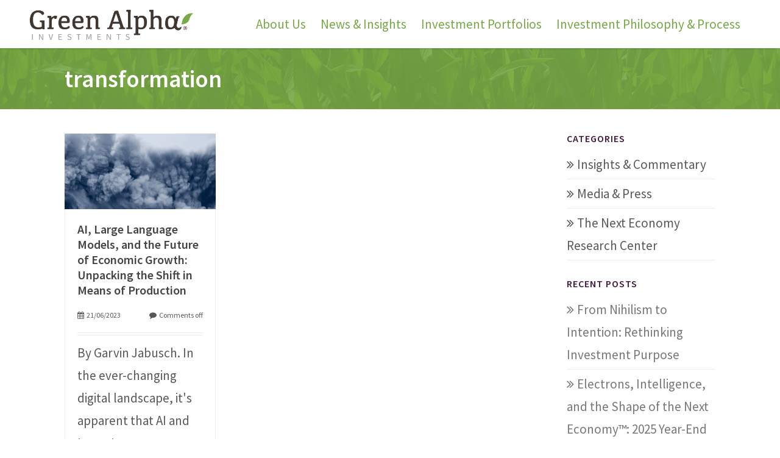

--- FILE ---
content_type: text/html; charset=UTF-8
request_url: https://greenalphaadvisors.com/tag/transformation/
body_size: 18278
content:
<!DOCTYPE html>
<html lang="en-US" prefix="og: https://ogp.me/ns#">
<head>
	<meta charset="UTF-8">
<script type="text/javascript">
/* <![CDATA[ */
var gform;gform||(document.addEventListener("gform_main_scripts_loaded",function(){gform.scriptsLoaded=!0}),document.addEventListener("gform/theme/scripts_loaded",function(){gform.themeScriptsLoaded=!0}),window.addEventListener("DOMContentLoaded",function(){gform.domLoaded=!0}),gform={domLoaded:!1,scriptsLoaded:!1,themeScriptsLoaded:!1,isFormEditor:()=>"function"==typeof InitializeEditor,callIfLoaded:function(o){return!(!gform.domLoaded||!gform.scriptsLoaded||!gform.themeScriptsLoaded&&!gform.isFormEditor()||(gform.isFormEditor()&&console.warn("The use of gform.initializeOnLoaded() is deprecated in the form editor context and will be removed in Gravity Forms 3.1."),o(),0))},initializeOnLoaded:function(o){gform.callIfLoaded(o)||(document.addEventListener("gform_main_scripts_loaded",()=>{gform.scriptsLoaded=!0,gform.callIfLoaded(o)}),document.addEventListener("gform/theme/scripts_loaded",()=>{gform.themeScriptsLoaded=!0,gform.callIfLoaded(o)}),window.addEventListener("DOMContentLoaded",()=>{gform.domLoaded=!0,gform.callIfLoaded(o)}))},hooks:{action:{},filter:{}},addAction:function(o,r,e,t){gform.addHook("action",o,r,e,t)},addFilter:function(o,r,e,t){gform.addHook("filter",o,r,e,t)},doAction:function(o){gform.doHook("action",o,arguments)},applyFilters:function(o){return gform.doHook("filter",o,arguments)},removeAction:function(o,r){gform.removeHook("action",o,r)},removeFilter:function(o,r,e){gform.removeHook("filter",o,r,e)},addHook:function(o,r,e,t,n){null==gform.hooks[o][r]&&(gform.hooks[o][r]=[]);var d=gform.hooks[o][r];null==n&&(n=r+"_"+d.length),gform.hooks[o][r].push({tag:n,callable:e,priority:t=null==t?10:t})},doHook:function(r,o,e){var t;if(e=Array.prototype.slice.call(e,1),null!=gform.hooks[r][o]&&((o=gform.hooks[r][o]).sort(function(o,r){return o.priority-r.priority}),o.forEach(function(o){"function"!=typeof(t=o.callable)&&(t=window[t]),"action"==r?t.apply(null,e):e[0]=t.apply(null,e)})),"filter"==r)return e[0]},removeHook:function(o,r,t,n){var e;null!=gform.hooks[o][r]&&(e=(e=gform.hooks[o][r]).filter(function(o,r,e){return!!(null!=n&&n!=o.tag||null!=t&&t!=o.priority)}),gform.hooks[o][r]=e)}});
/* ]]> */
</script>

	<meta name="viewport" content="width=device-width, initial-scale=1.0">  
	<meta http-equiv="X-UA-Compatible" content="IE=edge">  
	<title>transformation Archives - Green Alpha InvestmentsGreen Alpha Investments</title>
	<link rel="profile" href="https://gmpg.org/xfn/11">
	<link rel="pingback" href="https://greenalphaadvisors.com/xmlrpc.php">
	<link rel="shortcut icon" href="https://greenalphaadvisors.com/wp-content/uploads/2014/03/favicon.png"/> 
			<!-- Google Tag Manager -->
	<script>(function(w,d,s,l,i){w[l]=w[l]||[];w[l].push({'gtm.start':
	new Date().getTime(),event:'gtm.js'});var f=d.getElementsByTagName(s)[0],
	j=d.createElement(s),dl=l!='dataLayer'?'&l='+l:'';j.async=true;j.src=
	'https://www.googletagmanager.com/gtm.js?id='+i+dl;f.parentNode.insertBefore(j,f);
	})(window,document,'script','dataLayer','GTM-W63XVZP');</script>
	<!-- End Google Tag Manager -->
	<!-- Global site tag (gtag.js) - Google Ads: 941488947 -->
	<script async src="https://www.googletagmanager.com/gtag/js?id=AW-941488947"></script>
	<script>
	  window.dataLayer = window.dataLayer || [];
	  function gtag(){dataLayer.push(arguments);}
	  gtag('js', new Date());

	  gtag('config', 'AW-941488947');
	</script>
	<!-- Event snippet for On-site call conv. conversion page
	In your html page, add the snippet and call gtag_report_conversion when someone clicks on the chosen link or button. -->
	<script>
	function gtag_report_conversion(url) {
	  var callback = function () {
		if (typeof(url) != 'undefined') {
		  window.location = url;
		}
	  };
	  gtag('event', 'conversion', {
		  'send_to': 'AW-941488947/FOSICKGmyI4DELP298AD',
		  'event_callback': callback
	  });
	  return false;
	}
	</script>
	
<!-- Search Engine Optimization by Rank Math PRO - https://rankmath.com/ -->
<meta name="robots" content="index, follow, max-snippet:-1, max-video-preview:-1, max-image-preview:large"/>
<link rel="canonical" href="https://greenalphaadvisors.com/tag/transformation/" />
<meta property="og:locale" content="en_US" />
<meta property="og:type" content="article" />
<meta property="og:title" content="transformation Archives - Green Alpha Investments" />
<meta property="og:url" content="https://greenalphaadvisors.com/tag/transformation/" />
<meta property="og:site_name" content="Green Alpha Investments" />
<meta name="twitter:card" content="summary_large_image" />
<meta name="twitter:title" content="transformation Archives - Green Alpha Investments" />
<meta name="twitter:label1" content="Posts" />
<meta name="twitter:data1" content="1" />
<script type="application/ld+json" class="rank-math-schema-pro">{"@context":"https://schema.org","@graph":[{"@type":"Person","@id":"https://greenalphaadvisors.com/#person","name":"Green Alpha Investments","image":{"@type":"ImageObject","@id":"https://greenalphaadvisors.com/#logo","url":"https://greenalphaadvisors.com/wp-content/uploads/2022/06/GAI-Logo-medium-green-leaf-e1753985042502.png","contentUrl":"https://greenalphaadvisors.com/wp-content/uploads/2022/06/GAI-Logo-medium-green-leaf-e1753985042502.png","caption":"Green Alpha Investments","inLanguage":"en-US","width":"400","height":"89"}},{"@type":"WebSite","@id":"https://greenalphaadvisors.com/#website","url":"https://greenalphaadvisors.com","name":"Green Alpha Investments","publisher":{"@id":"https://greenalphaadvisors.com/#person"},"inLanguage":"en-US"},{"@type":"CollectionPage","@id":"https://greenalphaadvisors.com/tag/transformation/#webpage","url":"https://greenalphaadvisors.com/tag/transformation/","name":"transformation Archives - Green Alpha Investments","isPartOf":{"@id":"https://greenalphaadvisors.com/#website"},"inLanguage":"en-US"}]}</script>
<!-- /Rank Math WordPress SEO plugin -->

<link rel='dns-prefetch' href='//www.google.com' />
<link rel="alternate" type="application/rss+xml" title="Green Alpha Investments &raquo; Feed" href="https://greenalphaadvisors.com/feed/" />
<link rel="alternate" type="application/rss+xml" title="Green Alpha Investments &raquo; Comments Feed" href="https://greenalphaadvisors.com/comments/feed/" />
<link rel="alternate" type="application/rss+xml" title="Green Alpha Investments &raquo; transformation Tag Feed" href="https://greenalphaadvisors.com/tag/transformation/feed/" />
		<!-- This site uses the Google Analytics by MonsterInsights plugin v9.11.0 - Using Analytics tracking - https://www.monsterinsights.com/ -->
							<script src="//www.googletagmanager.com/gtag/js?id=G-TBMZWQL1NX"  data-cfasync="false" data-wpfc-render="false" type="text/javascript" async></script>
			<script data-cfasync="false" data-wpfc-render="false" type="text/javascript">
				var mi_version = '9.11.0';
				var mi_track_user = true;
				var mi_no_track_reason = '';
								var MonsterInsightsDefaultLocations = {"page_location":"https:\/\/greenalphaadvisors.com\/tag\/transformation\/"};
								if ( typeof MonsterInsightsPrivacyGuardFilter === 'function' ) {
					var MonsterInsightsLocations = (typeof MonsterInsightsExcludeQuery === 'object') ? MonsterInsightsPrivacyGuardFilter( MonsterInsightsExcludeQuery ) : MonsterInsightsPrivacyGuardFilter( MonsterInsightsDefaultLocations );
				} else {
					var MonsterInsightsLocations = (typeof MonsterInsightsExcludeQuery === 'object') ? MonsterInsightsExcludeQuery : MonsterInsightsDefaultLocations;
				}

								var disableStrs = [
										'ga-disable-G-TBMZWQL1NX',
									];

				/* Function to detect opted out users */
				function __gtagTrackerIsOptedOut() {
					for (var index = 0; index < disableStrs.length; index++) {
						if (document.cookie.indexOf(disableStrs[index] + '=true') > -1) {
							return true;
						}
					}

					return false;
				}

				/* Disable tracking if the opt-out cookie exists. */
				if (__gtagTrackerIsOptedOut()) {
					for (var index = 0; index < disableStrs.length; index++) {
						window[disableStrs[index]] = true;
					}
				}

				/* Opt-out function */
				function __gtagTrackerOptout() {
					for (var index = 0; index < disableStrs.length; index++) {
						document.cookie = disableStrs[index] + '=true; expires=Thu, 31 Dec 2099 23:59:59 UTC; path=/';
						window[disableStrs[index]] = true;
					}
				}

				if ('undefined' === typeof gaOptout) {
					function gaOptout() {
						__gtagTrackerOptout();
					}
				}
								window.dataLayer = window.dataLayer || [];

				window.MonsterInsightsDualTracker = {
					helpers: {},
					trackers: {},
				};
				if (mi_track_user) {
					function __gtagDataLayer() {
						dataLayer.push(arguments);
					}

					function __gtagTracker(type, name, parameters) {
						if (!parameters) {
							parameters = {};
						}

						if (parameters.send_to) {
							__gtagDataLayer.apply(null, arguments);
							return;
						}

						if (type === 'event') {
														parameters.send_to = monsterinsights_frontend.v4_id;
							var hookName = name;
							if (typeof parameters['event_category'] !== 'undefined') {
								hookName = parameters['event_category'] + ':' + name;
							}

							if (typeof MonsterInsightsDualTracker.trackers[hookName] !== 'undefined') {
								MonsterInsightsDualTracker.trackers[hookName](parameters);
							} else {
								__gtagDataLayer('event', name, parameters);
							}
							
						} else {
							__gtagDataLayer.apply(null, arguments);
						}
					}

					__gtagTracker('js', new Date());
					__gtagTracker('set', {
						'developer_id.dZGIzZG': true,
											});
					if ( MonsterInsightsLocations.page_location ) {
						__gtagTracker('set', MonsterInsightsLocations);
					}
										__gtagTracker('config', 'G-TBMZWQL1NX', {"forceSSL":"true","anonymize_ip":"true"} );
										window.gtag = __gtagTracker;										(function () {
						/* https://developers.google.com/analytics/devguides/collection/analyticsjs/ */
						/* ga and __gaTracker compatibility shim. */
						var noopfn = function () {
							return null;
						};
						var newtracker = function () {
							return new Tracker();
						};
						var Tracker = function () {
							return null;
						};
						var p = Tracker.prototype;
						p.get = noopfn;
						p.set = noopfn;
						p.send = function () {
							var args = Array.prototype.slice.call(arguments);
							args.unshift('send');
							__gaTracker.apply(null, args);
						};
						var __gaTracker = function () {
							var len = arguments.length;
							if (len === 0) {
								return;
							}
							var f = arguments[len - 1];
							if (typeof f !== 'object' || f === null || typeof f.hitCallback !== 'function') {
								if ('send' === arguments[0]) {
									var hitConverted, hitObject = false, action;
									if ('event' === arguments[1]) {
										if ('undefined' !== typeof arguments[3]) {
											hitObject = {
												'eventAction': arguments[3],
												'eventCategory': arguments[2],
												'eventLabel': arguments[4],
												'value': arguments[5] ? arguments[5] : 1,
											}
										}
									}
									if ('pageview' === arguments[1]) {
										if ('undefined' !== typeof arguments[2]) {
											hitObject = {
												'eventAction': 'page_view',
												'page_path': arguments[2],
											}
										}
									}
									if (typeof arguments[2] === 'object') {
										hitObject = arguments[2];
									}
									if (typeof arguments[5] === 'object') {
										Object.assign(hitObject, arguments[5]);
									}
									if ('undefined' !== typeof arguments[1].hitType) {
										hitObject = arguments[1];
										if ('pageview' === hitObject.hitType) {
											hitObject.eventAction = 'page_view';
										}
									}
									if (hitObject) {
										action = 'timing' === arguments[1].hitType ? 'timing_complete' : hitObject.eventAction;
										hitConverted = mapArgs(hitObject);
										__gtagTracker('event', action, hitConverted);
									}
								}
								return;
							}

							function mapArgs(args) {
								var arg, hit = {};
								var gaMap = {
									'eventCategory': 'event_category',
									'eventAction': 'event_action',
									'eventLabel': 'event_label',
									'eventValue': 'event_value',
									'nonInteraction': 'non_interaction',
									'timingCategory': 'event_category',
									'timingVar': 'name',
									'timingValue': 'value',
									'timingLabel': 'event_label',
									'page': 'page_path',
									'location': 'page_location',
									'title': 'page_title',
									'referrer' : 'page_referrer',
								};
								for (arg in args) {
																		if (!(!args.hasOwnProperty(arg) || !gaMap.hasOwnProperty(arg))) {
										hit[gaMap[arg]] = args[arg];
									} else {
										hit[arg] = args[arg];
									}
								}
								return hit;
							}

							try {
								f.hitCallback();
							} catch (ex) {
							}
						};
						__gaTracker.create = newtracker;
						__gaTracker.getByName = newtracker;
						__gaTracker.getAll = function () {
							return [];
						};
						__gaTracker.remove = noopfn;
						__gaTracker.loaded = true;
						window['__gaTracker'] = __gaTracker;
					})();
									} else {
										console.log("");
					(function () {
						function __gtagTracker() {
							return null;
						}

						window['__gtagTracker'] = __gtagTracker;
						window['gtag'] = __gtagTracker;
					})();
									}
			</script>
							<!-- / Google Analytics by MonsterInsights -->
		<style id='wp-img-auto-sizes-contain-inline-css' type='text/css'>
img:is([sizes=auto i],[sizes^="auto," i]){contain-intrinsic-size:3000px 1500px}
/*# sourceURL=wp-img-auto-sizes-contain-inline-css */
</style>
<style id='wp-emoji-styles-inline-css' type='text/css'>

	img.wp-smiley, img.emoji {
		display: inline !important;
		border: none !important;
		box-shadow: none !important;
		height: 1em !important;
		width: 1em !important;
		margin: 0 0.07em !important;
		vertical-align: -0.1em !important;
		background: none !important;
		padding: 0 !important;
	}
/*# sourceURL=wp-emoji-styles-inline-css */
</style>
<style id='wp-block-library-inline-css' type='text/css'>
:root{--wp-block-synced-color:#7a00df;--wp-block-synced-color--rgb:122,0,223;--wp-bound-block-color:var(--wp-block-synced-color);--wp-editor-canvas-background:#ddd;--wp-admin-theme-color:#007cba;--wp-admin-theme-color--rgb:0,124,186;--wp-admin-theme-color-darker-10:#006ba1;--wp-admin-theme-color-darker-10--rgb:0,107,160.5;--wp-admin-theme-color-darker-20:#005a87;--wp-admin-theme-color-darker-20--rgb:0,90,135;--wp-admin-border-width-focus:2px}@media (min-resolution:192dpi){:root{--wp-admin-border-width-focus:1.5px}}.wp-element-button{cursor:pointer}:root .has-very-light-gray-background-color{background-color:#eee}:root .has-very-dark-gray-background-color{background-color:#313131}:root .has-very-light-gray-color{color:#eee}:root .has-very-dark-gray-color{color:#313131}:root .has-vivid-green-cyan-to-vivid-cyan-blue-gradient-background{background:linear-gradient(135deg,#00d084,#0693e3)}:root .has-purple-crush-gradient-background{background:linear-gradient(135deg,#34e2e4,#4721fb 50%,#ab1dfe)}:root .has-hazy-dawn-gradient-background{background:linear-gradient(135deg,#faaca8,#dad0ec)}:root .has-subdued-olive-gradient-background{background:linear-gradient(135deg,#fafae1,#67a671)}:root .has-atomic-cream-gradient-background{background:linear-gradient(135deg,#fdd79a,#004a59)}:root .has-nightshade-gradient-background{background:linear-gradient(135deg,#330968,#31cdcf)}:root .has-midnight-gradient-background{background:linear-gradient(135deg,#020381,#2874fc)}:root{--wp--preset--font-size--normal:16px;--wp--preset--font-size--huge:42px}.has-regular-font-size{font-size:1em}.has-larger-font-size{font-size:2.625em}.has-normal-font-size{font-size:var(--wp--preset--font-size--normal)}.has-huge-font-size{font-size:var(--wp--preset--font-size--huge)}.has-text-align-center{text-align:center}.has-text-align-left{text-align:left}.has-text-align-right{text-align:right}.has-fit-text{white-space:nowrap!important}#end-resizable-editor-section{display:none}.aligncenter{clear:both}.items-justified-left{justify-content:flex-start}.items-justified-center{justify-content:center}.items-justified-right{justify-content:flex-end}.items-justified-space-between{justify-content:space-between}.screen-reader-text{border:0;clip-path:inset(50%);height:1px;margin:-1px;overflow:hidden;padding:0;position:absolute;width:1px;word-wrap:normal!important}.screen-reader-text:focus{background-color:#ddd;clip-path:none;color:#444;display:block;font-size:1em;height:auto;left:5px;line-height:normal;padding:15px 23px 14px;text-decoration:none;top:5px;width:auto;z-index:100000}html :where(.has-border-color){border-style:solid}html :where([style*=border-top-color]){border-top-style:solid}html :where([style*=border-right-color]){border-right-style:solid}html :where([style*=border-bottom-color]){border-bottom-style:solid}html :where([style*=border-left-color]){border-left-style:solid}html :where([style*=border-width]){border-style:solid}html :where([style*=border-top-width]){border-top-style:solid}html :where([style*=border-right-width]){border-right-style:solid}html :where([style*=border-bottom-width]){border-bottom-style:solid}html :where([style*=border-left-width]){border-left-style:solid}html :where(img[class*=wp-image-]){height:auto;max-width:100%}:where(figure){margin:0 0 1em}html :where(.is-position-sticky){--wp-admin--admin-bar--position-offset:var(--wp-admin--admin-bar--height,0px)}@media screen and (max-width:600px){html :where(.is-position-sticky){--wp-admin--admin-bar--position-offset:0px}}

/*# sourceURL=wp-block-library-inline-css */
</style><style id='global-styles-inline-css' type='text/css'>
:root{--wp--preset--aspect-ratio--square: 1;--wp--preset--aspect-ratio--4-3: 4/3;--wp--preset--aspect-ratio--3-4: 3/4;--wp--preset--aspect-ratio--3-2: 3/2;--wp--preset--aspect-ratio--2-3: 2/3;--wp--preset--aspect-ratio--16-9: 16/9;--wp--preset--aspect-ratio--9-16: 9/16;--wp--preset--color--black: #000000;--wp--preset--color--cyan-bluish-gray: #abb8c3;--wp--preset--color--white: #ffffff;--wp--preset--color--pale-pink: #f78da7;--wp--preset--color--vivid-red: #cf2e2e;--wp--preset--color--luminous-vivid-orange: #ff6900;--wp--preset--color--luminous-vivid-amber: #fcb900;--wp--preset--color--light-green-cyan: #7bdcb5;--wp--preset--color--vivid-green-cyan: #00d084;--wp--preset--color--pale-cyan-blue: #8ed1fc;--wp--preset--color--vivid-cyan-blue: #0693e3;--wp--preset--color--vivid-purple: #9b51e0;--wp--preset--gradient--vivid-cyan-blue-to-vivid-purple: linear-gradient(135deg,rgb(6,147,227) 0%,rgb(155,81,224) 100%);--wp--preset--gradient--light-green-cyan-to-vivid-green-cyan: linear-gradient(135deg,rgb(122,220,180) 0%,rgb(0,208,130) 100%);--wp--preset--gradient--luminous-vivid-amber-to-luminous-vivid-orange: linear-gradient(135deg,rgb(252,185,0) 0%,rgb(255,105,0) 100%);--wp--preset--gradient--luminous-vivid-orange-to-vivid-red: linear-gradient(135deg,rgb(255,105,0) 0%,rgb(207,46,46) 100%);--wp--preset--gradient--very-light-gray-to-cyan-bluish-gray: linear-gradient(135deg,rgb(238,238,238) 0%,rgb(169,184,195) 100%);--wp--preset--gradient--cool-to-warm-spectrum: linear-gradient(135deg,rgb(74,234,220) 0%,rgb(151,120,209) 20%,rgb(207,42,186) 40%,rgb(238,44,130) 60%,rgb(251,105,98) 80%,rgb(254,248,76) 100%);--wp--preset--gradient--blush-light-purple: linear-gradient(135deg,rgb(255,206,236) 0%,rgb(152,150,240) 100%);--wp--preset--gradient--blush-bordeaux: linear-gradient(135deg,rgb(254,205,165) 0%,rgb(254,45,45) 50%,rgb(107,0,62) 100%);--wp--preset--gradient--luminous-dusk: linear-gradient(135deg,rgb(255,203,112) 0%,rgb(199,81,192) 50%,rgb(65,88,208) 100%);--wp--preset--gradient--pale-ocean: linear-gradient(135deg,rgb(255,245,203) 0%,rgb(182,227,212) 50%,rgb(51,167,181) 100%);--wp--preset--gradient--electric-grass: linear-gradient(135deg,rgb(202,248,128) 0%,rgb(113,206,126) 100%);--wp--preset--gradient--midnight: linear-gradient(135deg,rgb(2,3,129) 0%,rgb(40,116,252) 100%);--wp--preset--font-size--small: 13px;--wp--preset--font-size--medium: 20px;--wp--preset--font-size--large: 36px;--wp--preset--font-size--x-large: 42px;--wp--preset--spacing--20: 0.44rem;--wp--preset--spacing--30: 0.67rem;--wp--preset--spacing--40: 1rem;--wp--preset--spacing--50: 1.5rem;--wp--preset--spacing--60: 2.25rem;--wp--preset--spacing--70: 3.38rem;--wp--preset--spacing--80: 5.06rem;--wp--preset--shadow--natural: 6px 6px 9px rgba(0, 0, 0, 0.2);--wp--preset--shadow--deep: 12px 12px 50px rgba(0, 0, 0, 0.4);--wp--preset--shadow--sharp: 6px 6px 0px rgba(0, 0, 0, 0.2);--wp--preset--shadow--outlined: 6px 6px 0px -3px rgb(255, 255, 255), 6px 6px rgb(0, 0, 0);--wp--preset--shadow--crisp: 6px 6px 0px rgb(0, 0, 0);}:where(.is-layout-flex){gap: 0.5em;}:where(.is-layout-grid){gap: 0.5em;}body .is-layout-flex{display: flex;}.is-layout-flex{flex-wrap: wrap;align-items: center;}.is-layout-flex > :is(*, div){margin: 0;}body .is-layout-grid{display: grid;}.is-layout-grid > :is(*, div){margin: 0;}:where(.wp-block-columns.is-layout-flex){gap: 2em;}:where(.wp-block-columns.is-layout-grid){gap: 2em;}:where(.wp-block-post-template.is-layout-flex){gap: 1.25em;}:where(.wp-block-post-template.is-layout-grid){gap: 1.25em;}.has-black-color{color: var(--wp--preset--color--black) !important;}.has-cyan-bluish-gray-color{color: var(--wp--preset--color--cyan-bluish-gray) !important;}.has-white-color{color: var(--wp--preset--color--white) !important;}.has-pale-pink-color{color: var(--wp--preset--color--pale-pink) !important;}.has-vivid-red-color{color: var(--wp--preset--color--vivid-red) !important;}.has-luminous-vivid-orange-color{color: var(--wp--preset--color--luminous-vivid-orange) !important;}.has-luminous-vivid-amber-color{color: var(--wp--preset--color--luminous-vivid-amber) !important;}.has-light-green-cyan-color{color: var(--wp--preset--color--light-green-cyan) !important;}.has-vivid-green-cyan-color{color: var(--wp--preset--color--vivid-green-cyan) !important;}.has-pale-cyan-blue-color{color: var(--wp--preset--color--pale-cyan-blue) !important;}.has-vivid-cyan-blue-color{color: var(--wp--preset--color--vivid-cyan-blue) !important;}.has-vivid-purple-color{color: var(--wp--preset--color--vivid-purple) !important;}.has-black-background-color{background-color: var(--wp--preset--color--black) !important;}.has-cyan-bluish-gray-background-color{background-color: var(--wp--preset--color--cyan-bluish-gray) !important;}.has-white-background-color{background-color: var(--wp--preset--color--white) !important;}.has-pale-pink-background-color{background-color: var(--wp--preset--color--pale-pink) !important;}.has-vivid-red-background-color{background-color: var(--wp--preset--color--vivid-red) !important;}.has-luminous-vivid-orange-background-color{background-color: var(--wp--preset--color--luminous-vivid-orange) !important;}.has-luminous-vivid-amber-background-color{background-color: var(--wp--preset--color--luminous-vivid-amber) !important;}.has-light-green-cyan-background-color{background-color: var(--wp--preset--color--light-green-cyan) !important;}.has-vivid-green-cyan-background-color{background-color: var(--wp--preset--color--vivid-green-cyan) !important;}.has-pale-cyan-blue-background-color{background-color: var(--wp--preset--color--pale-cyan-blue) !important;}.has-vivid-cyan-blue-background-color{background-color: var(--wp--preset--color--vivid-cyan-blue) !important;}.has-vivid-purple-background-color{background-color: var(--wp--preset--color--vivid-purple) !important;}.has-black-border-color{border-color: var(--wp--preset--color--black) !important;}.has-cyan-bluish-gray-border-color{border-color: var(--wp--preset--color--cyan-bluish-gray) !important;}.has-white-border-color{border-color: var(--wp--preset--color--white) !important;}.has-pale-pink-border-color{border-color: var(--wp--preset--color--pale-pink) !important;}.has-vivid-red-border-color{border-color: var(--wp--preset--color--vivid-red) !important;}.has-luminous-vivid-orange-border-color{border-color: var(--wp--preset--color--luminous-vivid-orange) !important;}.has-luminous-vivid-amber-border-color{border-color: var(--wp--preset--color--luminous-vivid-amber) !important;}.has-light-green-cyan-border-color{border-color: var(--wp--preset--color--light-green-cyan) !important;}.has-vivid-green-cyan-border-color{border-color: var(--wp--preset--color--vivid-green-cyan) !important;}.has-pale-cyan-blue-border-color{border-color: var(--wp--preset--color--pale-cyan-blue) !important;}.has-vivid-cyan-blue-border-color{border-color: var(--wp--preset--color--vivid-cyan-blue) !important;}.has-vivid-purple-border-color{border-color: var(--wp--preset--color--vivid-purple) !important;}.has-vivid-cyan-blue-to-vivid-purple-gradient-background{background: var(--wp--preset--gradient--vivid-cyan-blue-to-vivid-purple) !important;}.has-light-green-cyan-to-vivid-green-cyan-gradient-background{background: var(--wp--preset--gradient--light-green-cyan-to-vivid-green-cyan) !important;}.has-luminous-vivid-amber-to-luminous-vivid-orange-gradient-background{background: var(--wp--preset--gradient--luminous-vivid-amber-to-luminous-vivid-orange) !important;}.has-luminous-vivid-orange-to-vivid-red-gradient-background{background: var(--wp--preset--gradient--luminous-vivid-orange-to-vivid-red) !important;}.has-very-light-gray-to-cyan-bluish-gray-gradient-background{background: var(--wp--preset--gradient--very-light-gray-to-cyan-bluish-gray) !important;}.has-cool-to-warm-spectrum-gradient-background{background: var(--wp--preset--gradient--cool-to-warm-spectrum) !important;}.has-blush-light-purple-gradient-background{background: var(--wp--preset--gradient--blush-light-purple) !important;}.has-blush-bordeaux-gradient-background{background: var(--wp--preset--gradient--blush-bordeaux) !important;}.has-luminous-dusk-gradient-background{background: var(--wp--preset--gradient--luminous-dusk) !important;}.has-pale-ocean-gradient-background{background: var(--wp--preset--gradient--pale-ocean) !important;}.has-electric-grass-gradient-background{background: var(--wp--preset--gradient--electric-grass) !important;}.has-midnight-gradient-background{background: var(--wp--preset--gradient--midnight) !important;}.has-small-font-size{font-size: var(--wp--preset--font-size--small) !important;}.has-medium-font-size{font-size: var(--wp--preset--font-size--medium) !important;}.has-large-font-size{font-size: var(--wp--preset--font-size--large) !important;}.has-x-large-font-size{font-size: var(--wp--preset--font-size--x-large) !important;}
/*# sourceURL=global-styles-inline-css */
</style>

<style id='classic-theme-styles-inline-css' type='text/css'>
/*! This file is auto-generated */
.wp-block-button__link{color:#fff;background-color:#32373c;border-radius:9999px;box-shadow:none;text-decoration:none;padding:calc(.667em + 2px) calc(1.333em + 2px);font-size:1.125em}.wp-block-file__button{background:#32373c;color:#fff;text-decoration:none}
/*# sourceURL=/wp-includes/css/classic-themes.min.css */
</style>
<link rel='stylesheet' id='cpsh-shortcodes-css' href='https://greenalphaadvisors.com/wp-content/plugins/column-shortcodes//assets/css/shortcodes.css?ver=1.0.1' type='text/css' media='all' />
<link rel='stylesheet' id='contact-form-7-css' href='https://greenalphaadvisors.com/wp-content/plugins/contact-form-7/includes/css/styles.css?ver=6.1.4' type='text/css' media='all' />
<link rel='stylesheet' id='parent-style-css' href='https://greenalphaadvisors.com/wp-content/themes/asher/style.css' type='text/css' media='all' />
<link rel='stylesheet' id='child-style-css' href='https://greenalphaadvisors.com/wp-content/themes/asher-greenalphaadvisors/style.css?ver=1.1' type='text/css' media='all' />
<link rel='stylesheet' id='asher-css' href='https://greenalphaadvisors.com/wp-content/themes/asher/css/bootstrap.min.css?ver=3.0.3' type='text/css' media='all' />
<link rel='stylesheet' id='shortcodes-css' href='https://greenalphaadvisors.com/wp-content/themes/asher/inc/shortcodes/css/shortcodes.css' type='text/css' media='all' />
<link rel='stylesheet' id='fontawesome-css' href='https://greenalphaadvisors.com/wp-content/themes/asher/css/font-awesome.css?ver=4.0.3' type='text/css' media='all' />
<link rel='stylesheet' id='animate-css' href='https://greenalphaadvisors.com/wp-content/themes/asher/css/animate.css?ver=3.0.0' type='text/css' media='all' />
<link rel='stylesheet' id='wowslider-css' href='https://greenalphaadvisors.com/wp-content/themes/asher/css/wowslider.css?ver=3.0.0' type='text/css' media='all' />
<link rel='stylesheet' id='style-css' href='https://greenalphaadvisors.com/wp-content/themes/asher-greenalphaadvisors/style.css?ver=1.0' type='text/css' media='all' />
<link rel='stylesheet' id='wowaltstyle-css' href='https://greenalphaadvisors.com/wp-content/themes/asher/css/skins/green.css?ver=1.0' type='text/css' media='all' />
<script type="text/javascript" src="https://greenalphaadvisors.com/wp-content/plugins/google-analytics-for-wordpress/assets/js/frontend-gtag.min.js?ver=9.11.0" id="monsterinsights-frontend-script-js" async="async" data-wp-strategy="async"></script>
<script data-cfasync="false" data-wpfc-render="false" type="text/javascript" id='monsterinsights-frontend-script-js-extra'>/* <![CDATA[ */
var monsterinsights_frontend = {"js_events_tracking":"true","download_extensions":"doc,pdf,ppt,zip,xls,docx,pptx,xlsx","inbound_paths":"[]","home_url":"https:\/\/greenalphaadvisors.com","hash_tracking":"false","v4_id":"G-TBMZWQL1NX"};/* ]]> */
</script>
<script type="text/javascript" src="https://greenalphaadvisors.com/wp-includes/js/jquery/jquery.min.js?ver=3.7.1" id="jquery-core-js"></script>
<script type="text/javascript" src="https://greenalphaadvisors.com/wp-includes/js/jquery/jquery-migrate.min.js?ver=3.4.1" id="jquery-migrate-js"></script>
<link rel="https://api.w.org/" href="https://greenalphaadvisors.com/wp-json/" /><link rel="alternate" title="JSON" type="application/json" href="https://greenalphaadvisors.com/wp-json/wp/v2/tags/1839" /><link rel="EditURI" type="application/rsd+xml" title="RSD" href="https://greenalphaadvisors.com/xmlrpc.php?rsd" />
<link rel="icon" href="https://greenalphaadvisors.com/wp-content/uploads/2018/09/cropped-GAA_favicon2-32x32.png" sizes="32x32" />
<link rel="icon" href="https://greenalphaadvisors.com/wp-content/uploads/2018/09/cropped-GAA_favicon2-192x192.png" sizes="192x192" />
<link rel="apple-touch-icon" href="https://greenalphaadvisors.com/wp-content/uploads/2018/09/cropped-GAA_favicon2-180x180.png" />
<meta name="msapplication-TileImage" content="https://greenalphaadvisors.com/wp-content/uploads/2018/09/cropped-GAA_favicon2-270x270.png" />
	<!-- HTML5 shim and Respond.js IE8 support of HTML5 elements and media queries -->
	<!--[if lt IE 9]>
	<script src="https://greenalphaadvisors.com/wp-content/themes/asher/js/html5shiv.js"></script>
	<script src="https://greenalphaadvisors.com/wp-content/themes/asher/js/respond.min.js"></script>
	<![endif]-->
	<!--[if lte IE 8]>
    <style>
	.headeropacity{ filter: alpha(opacity=10);}
	.fixedmenu {top: 0px !important;border-bottom: 1px solid #eee;}
    </style>
    <![endif]-->	
	<!--[if IE]>
	<style>
	.isotope-hidden { display: none; }
	</style>
	<![endif]-->
		<link href='https://fonts.googleapis.com/css?family=Source+Sans+Pro:300,400,400italic,500,600,700,700italic&amp;subset=latin,greek-ext,cyrillic,latin-ext,greek,cyrillic-ext,vietnamese' rel='stylesheet' type='text/css' />
		<link href='https://fonts.googleapis.com/css?family=Source+Sans+Pro:300,400,400italic,500,600,700,700italic&amp;subset=latin,greek-ext,cyrillic,latin-ext,greek,cyrillic-ext,vietnamese' rel='stylesheet' type='text/css' />
	<style>
a, .colortext, code, .navbar-collapse .nav>li>a:hover, .infoareaicon, .fontawesome-icon.circle-white, .wowmetaposts span a:hover, h1.widget-title,.testimonial-name {color:#77a846;} 
.captionicons, .colorarea, .mainthemebgcolor , .dropdown-menu>li>a:hover, .dropdown-menu>li>a:focus, .dropdown-menu>.active>a:hover, .dropdown-menu>.active>a:focus,.icon-box-top i:hover, .grey-box-icon:hover .fontawesome-icon.circle-white,.grey-box-icon.active .fontawesome-icon.circle-white,.active i.fontawesome-icon,.widget_tag_cloud a, .tagcloud a, #back-top a:hover span, .add-on, #commentform input#submit, .featured .wow-pricing-per, .featured .wow-pricing-cost, .featured .wow-pricing-button .wow-button, .buttoncolor, ul.social-icons li, #skill i , .btn-primary {background-color: #77a846;} 
 #filter ul li .selected, .pagination .current {background-color:#77a846 !Important;} 
 #search a,#search input.search-submit {background:#77a846 url(https://greenalphaadvisors.com/wp-content/themes/asher/img/part-btn-search.png) no-repeat center center;}
.wow-pricing-table>div.featured,.wow-accordion .wow-accordion-trigger.ui-state-active {border-top: #77a846 3px solid;}
.panel, .panel1 {border-left: 8px solid #77a846;}
::selection {background: #77a846;color: #fff;text-shadow: none;}
.pgheadertitle:after {border-top:9px solid #77a846;}


body {	
	color:;	
	font-size: 16px;	
		font-family:"Source Sans Pro", Arial, Helvetica, sans-serif !important}
a{color: #77a846}
a:hover {color: #0a6464}





	.fixedmenu {position:relative;}
	.boxedlayout .fixedmenu {width:100%;}
	.boxedlayout {margin-top: 0;}
	.admin-bar .fixedmenu {margin-top: 0px !important;}

h1, h2, h3, h4, h5, h6, .h1, .h2, .h3, .h4, .h5, .h6, .maintitle {	
		font-family:"Source Sans Pro", Arial, Helvetica, sans-serif !important;
		font-weight: bold;
}

	.introblock h1 {font-family:"Source Sans Pro", Arial, Helvetica, sans-serif !important;}

.colorarea {background: }
.colorarea h1, .pgheadertitle, .pagedescrarea, .pagedescrarea a, .pagedescrarea .separator, .taxonomy-description{color: }
footer#colophon {background:#ffffff}
footer#colophon {color: #58585b}
footer#colophon a:hover, footer#colophon a {color: #77a846}
footer#colophon h1 {color:#58585b}
.footerbottom {color:#58585b ; background:#ffffff;}
.footerbottom a, .footerbottom a:hover {color:#77a846;}


.entry-content p a, 
.entry-content li a {
    text-decoration: underline;
}

h1,
.service-box h1,
.introblock h1,
.calltoactionarea h1,
.homerecentposts .insidetext h1 a,
.wow-pricing-table .wow-pricing-header h5,
.testimonial .slides li .slide-text h2,
.box1 h6,
footer#colophon h1,
.nav-tabs > li.active > a,
.nav-tabs > li.active > a:hover,
.nav-tabs > li > a,
.infoareawrap h1.subtitle,
h1.widget-title,
h3,
h2,
h4 {
color: #441a40;
font-weight: 600!important;
}
.nav-tabs > li > a {
color: #77a846;
}
h2 {
font-size: 20px;
}
h3 {
font-size: 17px;
}
h4 {
font-size: 16px;
text-transform: uppercase;
font-weight: 300!important;
margin-bottom: 25px;
}
b,
strong {
font-weight: 600;
}
.singlepost .entry-title {
text-transform: none;
font-size: 50px;
text-align: left;
margin-bottom: 30px;
}
html body .supsystic-social-sharing {
margin-bottom: 50px;
}
p {
margin: 0px 0px 15px;
}
.calltoactionarea .buttonblack {
background-color: #441a40;
}
.titleborder h1 {
font-size: 23px;
}
#skill li {
background-color: #49494b;
}
#commentform input#submit:hover {
background-color: #0a6464;
}
.whitespace {
margin: 80px 0 80px 0;
}
.whitespace-min {
margin: 0 0 0 0;
padding-bottom: 50px!important;
}
.testimonial .slides li .slide-text {
color: #58585b;
font-weight: normal;
}
.testimonial .slides li .slide-text strong {
color: #0a6464;
}
.special {
background-color: #fee584;
}
footer#colophon {
border-top: none;
}
.grays {
background-color: #ececec;
box-shadow: 0px 0px 5px rgba(0, 0, 0, 0) inset;
}
.navbar-collapse .nav > li > a {
color: #77a846;
}
.fontawesome-icon.medium.circle-white {
background-color: #0a6464;
}
.fontawesome-icon.circle-white {
color: #ffffff;
}
.introblock h1,
.calltoactionarea h1 {
font-size: 33px;
}
.credit {
opacity: 1;
font-size: 13px;
z-index: 300;
}
.thumbnail h4 {
margin-top: 20px;
color: #77a846;
text-transform: uppercase;
font-weight: 600!important;
font-size: 23px;
position: relative;
margin-bottom: 46px;
}
.thumbnail h4:after {
content: url(/wp-content/uploads/2016/03/line.png);
position: absolute;
bottom: -30px;
width: 100%;
display: block;
}
.thumbnail .caption span {
color: #77a846;
}
.thumbnail .caption a:hover {
color: #77a846;
}
.member img {
width: 65%;
}
.thumbnail .caption {
background-color: #fff;
}
.member .thumbnail {
border: none;
}
.bgsizecover.headeropacity {
background:url(/wp-content/uploads/2016/03/header-corn.jpg) no-repeat top center!important;
background-size: cover !important;
}
footer#colophon ul.social-icons li {
background-color:#77A846;
}
.entry-content ul {
margin-left: 50px;
}
.entry-content .member .social-icons {
margin-left: 0;
}

.intro {
width: 380px;
}

.slide-logo {
display: inline-block;
margin-bottom: -30px;
padding-right: 8px;
float:left;
}
.cta {
float: right;
margin-top: 20px;
}


.slides li {
position: relative;
}
#home-slider h2 {
color: #fff;
}

#main article.singlepost > h1.zoomIn,
#main article.singlepost > header.zoomIn {
    -webkit-animation-name: none;
    animation-name: none;
}

.flex-caption .uppercase { font-size: 46px; }
.lead.ib a { color: #fff; font-weight: 700;}
.lead.ib a:hover { color: #ccc; }
.flex-caption.center .buttonsimple {
font-weight: 700;
font-size: 16px;
padding: 14px;
}
.homeslider { clear: both; }

.wpcf7-form label {
	display:block;
	font-weight:400;
	font-size:85%;
}
.wpcf7-form input[type=text]:focus,.wpcf7-form input[type=password]:focus,.wpcf7-form input[type=email]:focus,.wpcf7-form input[type=url]:focus,.wpcf7-form input.text:focus,.wpcf7-form input.title:focus,.wpcf7-form textarea:focus,.wpcf7-form select:focus {
	outline:0;
	border-color:#c2c2c2
}
.wpcf7-form input[type=text],.wpcf7-form input[type=password],.wpcf7-form input[type=email],.wpcf7-form input.text,.wpcf7-form input.title,.wpcf7-form textarea,.wpcf7-form select {
	margin:5px 0
}
.wpcf7-form textarea {
	height:180px;
	resize:none
}
.wpcf7-form textarea,.wpcf7-form input {
	padding:10px;
}
.wpcf7-form input#submit {
	background:#1abc9c;
	border:0;
	color:#FFF;
	font-weight:700;
	text-transform:uppercase;
	font-size:11px;
	padding:7px 15px
}
.wpcf7-form input#submit:hover {
	background:#111;
	color:#fff;
	cursor:pointer;
	-webkit-transition:background-color 300ms linear;
	-moz-transition:background-color 300ms linear;
	-o-transition:background-color 300ms linear;
	-ms-transition:background-color 300ms linear;
	transition:background-color 300ms linear
}
ol {
    margin-left: 20px !important;
}
.page-id-5 .wp-block-button.aligncenter a.wp-block-button__link.has-background {
display: flex;
justify-content: center;
max-width: 200px;
margin: auto;
}</style><link rel='stylesheet' id='gform_basic-css' href='https://greenalphaadvisors.com/wp-content/plugins/gravityforms/assets/css/dist/basic.min.css?ver=2.9.24' type='text/css' media='all' />
<link rel='stylesheet' id='gform_theme_components-css' href='https://greenalphaadvisors.com/wp-content/plugins/gravityforms/assets/css/dist/theme-components.min.css?ver=2.9.24' type='text/css' media='all' />
<link rel='stylesheet' id='gform_theme-css' href='https://greenalphaadvisors.com/wp-content/plugins/gravityforms/assets/css/dist/theme.min.css?ver=2.9.24' type='text/css' media='all' />
</head>
<body data-rsssl=1 class="archive tag tag-transformation tag-1839 wp-theme-asher wp-child-theme-asher-greenalphaadvisors boxedlayout">
	<!-- Google Tag Manager (noscript) -->
<noscript><iframe src="https://www.googletagmanager.com/ns.html?id=GTM-W63XVZP"
height="0" width="0" style="display:none;visibility:hidden"></iframe></noscript>
<!-- End Google Tag Manager (noscript) -->
	<div class="boxedcontent">
		<div class="fixedmenu">
			  <div class="container">
				<div class="row">
											<a class="navbar-brand" href="https://greenalphaadvisors.com/">						
							<img src="/wp-content/uploads/2022/06/GAI-Logo-medium-green-leaf.png" alt="">
						</a>					
										
					<nav class="navbar pull-right" role="navigation">				
						<div class="collapse navbar-collapse"><ul id="main-menu" class="nav navbar-nav"><li id="menu-item-20" class="menu-item menu-item-type-post_type menu-item-object-page menu-item-has-children menu-item-20 dropdown"><a data-target="#" href="https://greenalphaadvisors.com/about-us/">About Us <i class="fa fa-angle-down menucaret"></i></a>
<ul class="dropdown-menu">
	<li id="menu-item-2478" class="menu-item menu-item-type-post_type menu-item-object-page menu-item-2478"><a href="https://greenalphaadvisors.com/about-us/">Overview</a></li>
	<li id="menu-item-5623" class="menu-item menu-item-type-post_type menu-item-object-page menu-item-5623"><a href="https://greenalphaadvisors.com/about-us/meet-the-team/">Meet the Team</a></li>
	<li id="menu-item-5536" class="menu-item menu-item-type-post_type menu-item-object-page menu-item-5536"><a href="https://greenalphaadvisors.com/about-us/contact-us/">Contact Us</a></li>
	<li id="menu-item-981" class="menu-item menu-item-type-post_type menu-item-object-page menu-item-981"><a href="https://greenalphaadvisors.com/about-us/legal-disclaimers/">SEC Filings &#038; Disclosures</a></li>
</ul>
</li>
<li id="menu-item-24" class="menu-item menu-item-type-post_type menu-item-object-page active menu-item-has-children menu-item-24 dropdown"><a data-target="#" href="https://greenalphaadvisors.com/content-hub/">News &#038; Insights <i class="fa fa-angle-down menucaret"></i></a>
<ul class="dropdown-menu">
	<li id="menu-item-8846" class="menu-item menu-item-type-taxonomy menu-item-object-category menu-item-8846"><a href="https://greenalphaadvisors.com/category/media-press/">Media &amp; Press</a></li>
	<li id="menu-item-1680" class="menu-item menu-item-type-taxonomy menu-item-object-category menu-item-1680"><a href="https://greenalphaadvisors.com/category/blog/">Insights &amp; Commentary</a></li>
	<li id="menu-item-2752" class="menu-item menu-item-type-taxonomy menu-item-object-category menu-item-2752"><a href="https://greenalphaadvisors.com/category/white-papers/">The Next Economy Research Center</a></li>
</ul>
</li>
<li id="menu-item-3248" class="menu-item menu-item-type-post_type menu-item-object-page menu-item-has-children menu-item-3248 dropdown"><a data-target="#" href="https://greenalphaadvisors.com/investment-portfolios/">Investment Portfolios <i class="fa fa-angle-down menucaret"></i></a>
<ul class="dropdown-menu">
	<li id="menu-item-3249" class="menu-item menu-item-type-post_type menu-item-object-page menu-item-3249"><a href="https://greenalphaadvisors.com/investment-portfolios/">Investment Portfolios</a></li>
	<li id="menu-item-1955" class="menu-item menu-item-type-custom menu-item-object-custom menu-item-1955"><a href="https://greenalphaadvisors.com/account-access/">Account Access</a></li>
</ul>
</li>
<li id="menu-item-4997" class="menu-item menu-item-type-post_type menu-item-object-page menu-item-has-children menu-item-4997 dropdown"><a data-target="#" href="https://greenalphaadvisors.com/investment-philosophy/">Investment Philosophy &#038; Process <i class="fa fa-angle-down menucaret"></i></a>
<ul class="dropdown-menu">
	<li id="menu-item-4998" class="menu-item menu-item-type-post_type menu-item-object-page menu-item-4998"><a href="https://greenalphaadvisors.com/investment-philosophy/">Investment Philosophy</a></li>
	<li id="menu-item-7888" class="menu-item menu-item-type-post_type menu-item-object-page menu-item-7888"><a href="https://greenalphaadvisors.com/investment-philosophy/pillars-of-sustainability/">Pillars of Sustainability</a></li>
	<li id="menu-item-5072" class="menu-item menu-item-type-post_type menu-item-object-page menu-item-5072"><a href="https://greenalphaadvisors.com/investment-philosophy/investment-process/">Investment Process</a></li>
</ul>
</li>
</ul></div>					</nav>
				</div>
			</div>
		</div>
<section class="colorarea">
	<div class="bgsizecover headeropacity" style="background:url(https://[site_url]/wp-content/uploads/2016/03/header-corn.jpg) no-repeat top center;height:100px;">
	</div>
</section>
<div class="container">
	<div class="row">
		<div class="col-md-12 negmtop">
			<h1 class="pgheadertitle pull-left">
			transformation			</h1>
						
		</div>
	</div>
</div>

<div class="container ptop10">
	<div class="row">
		<div class="col-md-9">	
			<div id="content" class="blogindex content-area">
					
																	<div class="boxportfolio3 post-7575 post type-post status-publish format-standard has-post-thumbnail hentry category-blog tag-ai tag-alphago tag-alphazero tag-artificial-intelligence tag-augmented-reality tag-bloomberggpt tag-chess tag-go tag-gpt-4 tag-large-language-models tag-llm tag-llms tag-openai tag-sam-altman tag-starcraft tag-technology tag-transformation bio_posts_relation-garvin-jabusch" id="post-7575">						
								<div class="inneritem">							
									<a class="entry-thumbnail" href="https://greenalphaadvisors.com/ai-large-language-models-and-the-future-of-economic-growth-unpacking-the-shift-in-means-of-production/" title="AI, Large Language Models, and the Future of Economic Growth: Unpacking the Shift in Means of Production"><img width="600" height="301" src="https://greenalphaadvisors.com/wp-content/uploads/2019/09/yosh-ginsu-146177-unsplash-1-600x301.png" class="attachment-recentprojects-thumb size-recentprojects-thumb wp-post-image" alt="" decoding="async" fetchpriority="high" /></a>
									<div class="wrapinneritem">
									<header class="entry-header sectiontitlepost">
										<h1 class="entry-title"><a href="https://greenalphaadvisors.com/ai-large-language-models-and-the-future-of-economic-growth-unpacking-the-shift-in-means-of-production/">AI, Large Language Models, and the Future of Economic Growth: Unpacking the Shift in Means of Production</a></h1>
										<div class="entry-meta">
											<div class="pull-left"><i class="fa fa-calendar"></i>&nbsp; 21/06/2023</div>
											<div class="text-right"><i class="fa fa-comment"></i>&nbsp;  <span>Comments off</span></div>
										</div><!-- .entry-meta -->
										<div class="excerptsep"></div>
									</header><!-- .entry-header -->
									<div class="entry-content">
										
										
By Garvin Jabusch.







In the ever-changing digital landscape, it's apparent that AI and Large Language Models (LLMs) have become more than just tools or <a href="https://greenalphaadvisors.com/ai-large-language-models-and-the-future-of-economic-growth-unpacking-the-shift-in-means-of-production/">[...]</a>
									</div><!-- .entry-content -->							
									</div>
								</div>
							</div><!-- #boxportfolio-## -->
												</div><!-- #content -->	
			<div class="clearfix"></div>								
				
		</div><!-- .col-md-9 -->		
			<div class="col-md-3">
		<div id="secondary" class="widget-area" role="complementary">
						<aside id="categories-2" class="blog-widget widget widget_categories"><h1 class="widget-title"><span class="htitle">Categories</span></h1>
			<ul>
					<li class="cat-item cat-item-6"><a href="https://greenalphaadvisors.com/category/blog/">Insights &amp; Commentary</a>
</li>
	<li class="cat-item cat-item-1"><a href="https://greenalphaadvisors.com/category/media-press/">Media &amp; Press</a>
</li>
	<li class="cat-item cat-item-357"><a href="https://greenalphaadvisors.com/category/white-papers/">The Next Economy Research Center</a>
</li>
			</ul>

			</aside>
		<aside id="recent-posts-2" class="blog-widget widget widget_recent_entries">
		<h1 class="widget-title"><span class="htitle">Recent Posts</span></h1>
		<ul>
											<li>
					<a href="https://greenalphaadvisors.com/from-nihilism-to-intention-rethinking-investment-purpose/">From Nihilism to Intention: Rethinking Investment Purpose</a>
									</li>
											<li>
					<a href="https://greenalphaadvisors.com/electrons-intelligence-and-the-shape-of-the-next-economy-2025-year-end-macro-commentary/">Electrons, Intelligence, and the Shape of the Next Economy™: 2025 Year-End Macro Commentary</a>
									</li>
											<li>
					<a href="https://greenalphaadvisors.com/green-alpha-investments-to-explore-the-ai-opportunity-for-oncologyfeaturing-global-health-expert-dr-derek-yach/">Green Alpha Investments to Explore “The AI Opportunity for Oncology”Featuring Global Health Expert, Dr. Derek Yach</a>
									</li>
											<li>
					<a href="https://greenalphaadvisors.com/ai-driven-power-surge-why-grid-tech-stocks-are-soaring-our-cio-weighs-in/">AI-Driven Power Surge: Why Grid Tech Stocks Are Soaring — Our CIO Weighs In</a>
									</li>
											<li>
					<a href="https://greenalphaadvisors.com/beyond-esg-investing-for-the-next-economy/">Beyond ESG: Investing for the Next Economy</a>
									</li>
					</ul>

		</aside><aside id="gform_widget-3" class="blog-widget widget gform_widget"><script type="text/javascript" src="https://greenalphaadvisors.com/wp-includes/js/dist/dom-ready.min.js?ver=f77871ff7694fffea381" id="wp-dom-ready-js"></script>
<script type="text/javascript" src="https://greenalphaadvisors.com/wp-includes/js/dist/hooks.min.js?ver=dd5603f07f9220ed27f1" id="wp-hooks-js"></script>
<script type="text/javascript" src="https://greenalphaadvisors.com/wp-includes/js/dist/i18n.min.js?ver=c26c3dc7bed366793375" id="wp-i18n-js"></script>
<script type="text/javascript" id="wp-i18n-js-after">
/* <![CDATA[ */
wp.i18n.setLocaleData( { 'text direction\u0004ltr': [ 'ltr' ] } );
//# sourceURL=wp-i18n-js-after
/* ]]> */
</script>
<script type="text/javascript" src="https://greenalphaadvisors.com/wp-includes/js/dist/a11y.min.js?ver=cb460b4676c94bd228ed" id="wp-a11y-js"></script>
<script type="text/javascript" defer='defer' src="https://greenalphaadvisors.com/wp-content/plugins/gravityforms/js/jquery.json.min.js?ver=2.9.24" id="gform_json-js"></script>
<script type="text/javascript" id="gform_gravityforms-js-extra">
/* <![CDATA[ */
var gform_i18n = {"datepicker":{"days":{"monday":"Mo","tuesday":"Tu","wednesday":"We","thursday":"Th","friday":"Fr","saturday":"Sa","sunday":"Su"},"months":{"january":"January","february":"February","march":"March","april":"April","may":"May","june":"June","july":"July","august":"August","september":"September","october":"October","november":"November","december":"December"},"firstDay":0,"iconText":"Select date"}};
var gf_legacy_multi = [];
var gform_gravityforms = {"strings":{"invalid_file_extension":"This type of file is not allowed. Must be one of the following:","delete_file":"Delete this file","in_progress":"in progress","file_exceeds_limit":"File exceeds size limit","illegal_extension":"This type of file is not allowed.","max_reached":"Maximum number of files reached","unknown_error":"There was a problem while saving the file on the server","currently_uploading":"Please wait for the uploading to complete","cancel":"Cancel","cancel_upload":"Cancel this upload","cancelled":"Cancelled","error":"Error","message":"Message"},"vars":{"images_url":"https://greenalphaadvisors.com/wp-content/plugins/gravityforms/images"}};
var gf_global = {"gf_currency_config":{"name":"U.S. Dollar","symbol_left":"$","symbol_right":"","symbol_padding":"","thousand_separator":",","decimal_separator":".","decimals":2,"code":"USD"},"base_url":"https://greenalphaadvisors.com/wp-content/plugins/gravityforms","number_formats":[],"spinnerUrl":"https://greenalphaadvisors.com/wp-content/plugins/gravityforms/images/spinner.svg","version_hash":"abb4e74998ed7171e678c81a24c3ca88","strings":{"newRowAdded":"New row added.","rowRemoved":"Row removed","formSaved":"The form has been saved.  The content contains the link to return and complete the form."}};
//# sourceURL=gform_gravityforms-js-extra
/* ]]> */
</script>
<script type="text/javascript" defer='defer' src="https://greenalphaadvisors.com/wp-content/plugins/gravityforms/js/gravityforms.min.js?ver=2.9.24" id="gform_gravityforms-js"></script>
<script type="text/javascript" defer='defer' src="https://www.google.com/recaptcha/api.js?hl=en#038;render=explicit" id="gform_recaptcha-js"></script>
<script type="text/javascript" defer='defer' src="https://greenalphaadvisors.com/wp-content/plugins/gravityforms/js/placeholders.jquery.min.js?ver=2.9.24" id="gform_placeholder-js"></script>

                <div class='gf_browser_chrome gform_wrapper gravity-theme gform-theme--no-framework' data-form-theme='gravity-theme' data-form-index='0' id='gform_wrapper_1' >
                        <div class='gform_heading'>
                            <p class='gform_description'>Sign up to receive future articles</p>
                        </div><form method='post' enctype='multipart/form-data'  id='gform_1'  action='/tag/transformation/' data-formid='1' novalidate><div class='gf_invisible ginput_recaptchav3' data-sitekey='6LcUdN0qAAAAAE1DXKG70yByfx66ylsdiUQC4rHk' data-tabindex='0'><input id="input_9e4ac593f2b5cde8e633ad1c4ff5c880" class="gfield_recaptcha_response" type="hidden" name="input_9e4ac593f2b5cde8e633ad1c4ff5c880" value=""/></div><input type="text" name="oQOa0" value="" style="display: none !important;" />
                        <div class='gform-body gform_body'><div id='gform_fields_1' class='gform_fields top_label form_sublabel_below description_below validation_below'><div id="field_1_5" class="gfield gfield--type-honeypot gform_validation_container field_sublabel_below gfield--has-description field_description_below field_validation_below gfield_visibility_visible"  ><label class='gfield_label gform-field-label' for='input_1_5'>Company</label><div class='ginput_container'><input name='input_5' id='input_1_5' type='text' value='' autocomplete='new-password'/></div><div class='gfield_description' id='gfield_description_1_5'>This field is for validation purposes and should be left unchanged.</div></div><fieldset id="field_1_3" class="gfield gfield--type-name gfield--input-type-name field_sublabel_hidden_label gfield--no-description field_description_below hidden_label field_validation_below gfield_visibility_visible"  ><legend class='gfield_label gform-field-label gfield_label_before_complex' >Name</legend><div class='ginput_complex ginput_container ginput_container--name no_prefix has_first_name no_middle_name no_last_name no_suffix gf_name_has_1 ginput_container_name gform-grid-row' id='input_1_3'>
                            
                            <span id='input_1_3_3_container' class='name_first gform-grid-col gform-grid-col--size-auto' >
                                                    <input type='text' name='input_3.3' id='input_1_3_3' value=''   aria-required='false'   placeholder='Name'  />
                                                    <label for='input_1_3_3' class='gform-field-label gform-field-label--type-sub hidden_sub_label screen-reader-text'>Name</label>
                                                </span>
                            
                            
                            
                        </div></fieldset><div id="field_1_1" class="gfield gfield--type-email gfield--input-type-email gfield_contains_required field_sublabel_below gfield--no-description field_description_below hidden_label field_validation_below gfield_visibility_visible"  ><label class='gfield_label gform-field-label' for='input_1_1'>Email Address<span class="gfield_required"><span class="gfield_required gfield_required_text">(Required)</span></span></label><div class='ginput_container ginput_container_email'>
                            <input name='input_1' id='input_1_1' type='email' value='' class='large'   placeholder='Email Address' aria-required="true" aria-invalid="false"  />
                        </div></div><div id="field_1_4" class="gfield gfield--type-captcha gfield--input-type-captcha gfield--width-full field_sublabel_below gfield--no-description field_description_below field_validation_below gfield_visibility_visible"  ><label class='gfield_label gform-field-label' for='input_1_4'>CAPTCHA</label><div id='input_1_4' class='ginput_container ginput_recaptcha' data-sitekey='6LcgUyMrAAAAAG4sGUPd0Uc6B3c8363XuP8jFQah'  data-theme='light' data-tabindex='0'  data-badge=''></div></div></div></div>
        <div class='gform-footer gform_footer top_label'> <input type='submit' id='gform_submit_button_1' class='gform_button button' onclick='gform.submission.handleButtonClick(this);' data-submission-type='submit' value='Stay Informed'  /> 
            <input type='hidden' class='gform_hidden' name='gform_submission_method' data-js='gform_submission_method_1' value='postback' />
            <input type='hidden' class='gform_hidden' name='gform_theme' data-js='gform_theme_1' id='gform_theme_1' value='gravity-theme' />
            <input type='hidden' class='gform_hidden' name='gform_style_settings' data-js='gform_style_settings_1' id='gform_style_settings_1' value='' />
            <input type='hidden' class='gform_hidden' name='is_submit_1' value='1' />
            <input type='hidden' class='gform_hidden' name='gform_submit' value='1' />
            
            <input type='hidden' class='gform_hidden' name='gform_unique_id' value='' />
            <input type='hidden' class='gform_hidden' name='state_1' value='WyJbXSIsIjU1NzExZTAwNGY1MGE0NDMwMWNmODg1YjA0YjE0NTkzIl0=' />
            <input type='hidden' autocomplete='off' class='gform_hidden' name='gform_target_page_number_1' id='gform_target_page_number_1' value='0' />
            <input type='hidden' autocomplete='off' class='gform_hidden' name='gform_source_page_number_1' id='gform_source_page_number_1' value='1' />
            <input type='hidden' name='gform_field_values' value='' />
            
        </div>
                        </form>
                        </div><script type="text/javascript">
/* <![CDATA[ */
 gform.initializeOnLoaded( function() {gformInitSpinner( 1, 'https://greenalphaadvisors.com/wp-content/plugins/gravityforms/images/spinner.svg', true );jQuery('#gform_ajax_frame_1').on('load',function(){var contents = jQuery(this).contents().find('*').html();var is_postback = contents.indexOf('GF_AJAX_POSTBACK') >= 0;if(!is_postback){return;}var form_content = jQuery(this).contents().find('#gform_wrapper_1');var is_confirmation = jQuery(this).contents().find('#gform_confirmation_wrapper_1').length > 0;var is_redirect = contents.indexOf('gformRedirect(){') >= 0;var is_form = form_content.length > 0 && ! is_redirect && ! is_confirmation;var mt = parseInt(jQuery('html').css('margin-top'), 10) + parseInt(jQuery('body').css('margin-top'), 10) + 100;if(is_form){jQuery('#gform_wrapper_1').html(form_content.html());if(form_content.hasClass('gform_validation_error')){jQuery('#gform_wrapper_1').addClass('gform_validation_error');} else {jQuery('#gform_wrapper_1').removeClass('gform_validation_error');}setTimeout( function() { /* delay the scroll by 50 milliseconds to fix a bug in chrome */  }, 50 );if(window['gformInitDatepicker']) {gformInitDatepicker();}if(window['gformInitPriceFields']) {gformInitPriceFields();}var current_page = jQuery('#gform_source_page_number_1').val();gformInitSpinner( 1, 'https://greenalphaadvisors.com/wp-content/plugins/gravityforms/images/spinner.svg', true );jQuery(document).trigger('gform_page_loaded', [1, current_page]);window['gf_submitting_1'] = false;}else if(!is_redirect){var confirmation_content = jQuery(this).contents().find('.GF_AJAX_POSTBACK').html();if(!confirmation_content){confirmation_content = contents;}jQuery('#gform_wrapper_1').replaceWith(confirmation_content);jQuery(document).trigger('gform_confirmation_loaded', [1]);window['gf_submitting_1'] = false;wp.a11y.speak(jQuery('#gform_confirmation_message_1').text());}else{jQuery('#gform_1').append(contents);if(window['gformRedirect']) {gformRedirect();}}jQuery(document).trigger("gform_pre_post_render", [{ formId: "1", currentPage: "current_page", abort: function() { this.preventDefault(); } }]);        if (event && event.defaultPrevented) {                return;        }        const gformWrapperDiv = document.getElementById( "gform_wrapper_1" );        if ( gformWrapperDiv ) {            const visibilitySpan = document.createElement( "span" );            visibilitySpan.id = "gform_visibility_test_1";            gformWrapperDiv.insertAdjacentElement( "afterend", visibilitySpan );        }        const visibilityTestDiv = document.getElementById( "gform_visibility_test_1" );        let postRenderFired = false;        function triggerPostRender() {            if ( postRenderFired ) {                return;            }            postRenderFired = true;            gform.core.triggerPostRenderEvents( 1, current_page );            if ( visibilityTestDiv ) {                visibilityTestDiv.parentNode.removeChild( visibilityTestDiv );            }        }        function debounce( func, wait, immediate ) {            var timeout;            return function() {                var context = this, args = arguments;                var later = function() {                    timeout = null;                    if ( !immediate ) func.apply( context, args );                };                var callNow = immediate && !timeout;                clearTimeout( timeout );                timeout = setTimeout( later, wait );                if ( callNow ) func.apply( context, args );            };        }        const debouncedTriggerPostRender = debounce( function() {            triggerPostRender();        }, 200 );        if ( visibilityTestDiv && visibilityTestDiv.offsetParent === null ) {            const observer = new MutationObserver( ( mutations ) => {                mutations.forEach( ( mutation ) => {                    if ( mutation.type === 'attributes' && visibilityTestDiv.offsetParent !== null ) {                        debouncedTriggerPostRender();                        observer.disconnect();                    }                });            });            observer.observe( document.body, {                attributes: true,                childList: false,                subtree: true,                attributeFilter: [ 'style', 'class' ],            });        } else {            triggerPostRender();        }    } );} ); 
/* ]]> */
</script>
</aside>		</div><!-- #secondary -->
	</div><!-- .col-md-3 -->		
	</div><!-- .row -->
</div>
<!-- FOOTER BEGIN
	================================================== -->
	<div class="beforefooter"></div>
	<div class="clearfix"></div>
	<footer id="colophon" class="site-footer " role="contentinfo">
		<div class="footer">			
			<div class="container">			
				<div class="row">
										<div class="widget_text col-md-3 footer-widget"><aside id="custom_html-2" class="widget_text widget widget_custom_html"><div class="textwidget custom-html-widget"><p><img src="/wp-content/uploads/2022/06/GAI-Logo-medium-green-leaf.png"></p>
<ul class="social-icons list-soc">
	

<li>
      <a href="https://www.linkedin.com/company/green-alpha-advisors" target="_blank" rel="noopener noreferrer"><i class="fa fa-linkedin"></i></a>
    </li>
<li>
      <a href="https://greenalphaadvisors.com/content-hub/" target="_blank" rel="noopener noreferrer"><i class="fa fa-quote-left"></i></a>
    </li>
</ul></div></aside></div><div class="col-md-3 footer-widget"><aside id="text-3" class="widget widget_text"><h1>Contact Us</h1>			<div class="textwidget"><p class="footer-contact-head"> <strong>p:</strong></p><p class="footer-contact-text"><a onclick="return gtag_report_conversion('tel:303-993-7856');" href="tel:303-993-7856">303.993.7856</a></p>
<p class="footer-contact-head"> <strong>f:</strong></p><p class="footer-contact-text">303.568.0130</p>
<p class="footer-contact-head"> <strong>e:</strong></p><p class="footer-contact-text"><a href="mailto:info@greenalphaadvisors.com ">info@greenalphaadvisors.com </a></p>



</div>
		</aside></div>						
				</div>
			</div>
		</div>
		
		
		
		<div class="footerbottom">
			<div class="container">			
				<div class="row">
					<!-- left -->
					<div class="col-md-6">					
								<p id="back-top">
								<a href="#top"><span><i class="fa fa-chevron-up"></i></span></a>
								</p>
								© 2025. Green Alpha Advisors, LLC					</div>
					<!-- right -->
					<div class="col-md-6 smallspacetop">
						<div class="pull-right smaller">
						<ul id="menu-footer-menu" class="footermenu"><li id="menu-item-55" class="menu-item menu-item-type-custom menu-item-object-custom menu-item-55"><a href="/">Home</a></li>
<li id="menu-item-3247" class="menu-item menu-item-type-post_type menu-item-object-page menu-item-3247"><a href="https://greenalphaadvisors.com/investment-portfolios/">Investment Portfolios</a></li>
<li id="menu-item-4775" class="menu-item menu-item-type-post_type menu-item-object-page active menu-item-4775"><a href="https://greenalphaadvisors.com/content-hub/">News &#038; Insights</a></li>
</ul>							
						</div>
						<div class="clearfix">
						</div>
					</div>
					<!-- end right -->
				</div>
			</div>
		</div>
	</footer>
<!-- FOOTER END
================================================== -->
<script type="speculationrules">
{"prefetch":[{"source":"document","where":{"and":[{"href_matches":"/*"},{"not":{"href_matches":["/wp-*.php","/wp-admin/*","/wp-content/uploads/*","/wp-content/*","/wp-content/plugins/*","/wp-content/themes/asher-greenalphaadvisors/*","/wp-content/themes/asher/*","/*\\?(.+)"]}},{"not":{"selector_matches":"a[rel~=\"nofollow\"]"}},{"not":{"selector_matches":".no-prefetch, .no-prefetch a"}}]},"eagerness":"conservative"}]}
</script>
<script type="text/javascript" src="https://greenalphaadvisors.com/wp-content/plugins/contact-form-7/includes/swv/js/index.js?ver=6.1.4" id="swv-js"></script>
<script type="text/javascript" id="contact-form-7-js-before">
/* <![CDATA[ */
var wpcf7 = {
    "api": {
        "root": "https:\/\/greenalphaadvisors.com\/wp-json\/",
        "namespace": "contact-form-7\/v1"
    }
};
//# sourceURL=contact-form-7-js-before
/* ]]> */
</script>
<script type="text/javascript" src="https://greenalphaadvisors.com/wp-content/plugins/contact-form-7/includes/js/index.js?ver=6.1.4" id="contact-form-7-js"></script>
<script type="text/javascript" id="zerospam-davidwalsh-js-extra">
/* <![CDATA[ */
var ZeroSpamDavidWalsh = {"key":"w6P7BW3o82Hh37QK","generated":"1769221215","ttl":"86400","selectors":".comment-form, #commentform, #registerform, #loginform, .frm-fluent-form, .mc4wp-form, .wpforms-form, .wpcf7-form, .gform_wrapper form, .frm-show-form, .elementor-form, .woocommerce-form-register, .woocommerce-checkout, .wpd_comm_form","restUrl":"https://greenalphaadvisors.com/wp-json/zero-spam/v5/davidwalsh-key","restNonce":"18fc86ccb5"};
//# sourceURL=zerospam-davidwalsh-js-extra
/* ]]> */
</script>
<script type="text/javascript" src="https://greenalphaadvisors.com/wp-content/plugins/zero-spam/modules/davidwalsh/assets/js/davidwalsh.js?ver=5.6.2" id="zerospam-davidwalsh-js"></script>
<script type="text/javascript" src="https://greenalphaadvisors.com/wp-content/themes/asher/js/bootstrap.js?ver=3.0.3" id="bootstrapjs-js"></script>
<script type="text/javascript" src="https://greenalphaadvisors.com/wp-content/themes/asher/js/jquery.fitvids.js" id="fitvidsjs-js"></script>
<script type="text/javascript" src="https://greenalphaadvisors.com/wp-content/themes/asher/js/jquery.easing.1.3.js" id="easingjs-js"></script>
<script type="text/javascript" src="https://greenalphaadvisors.com/wp-content/themes/asher/inc/shortcodes/js/shortcode.js" id="wowshortcodes-js"></script>
<script type="text/javascript" src="https://greenalphaadvisors.com/wp-content/themes/asher/js/common.js" id="commonjs-js"></script>
<script type="text/javascript" id="gforms_recaptcha_recaptcha-js-extra">
/* <![CDATA[ */
var gforms_recaptcha_recaptcha_strings = {"nonce":"7839d55b97","disconnect":"Disconnecting","change_connection_type":"Resetting","spinner":"https://greenalphaadvisors.com/wp-content/plugins/gravityforms/images/spinner.svg","connection_type":"classic","disable_badge":"","change_connection_type_title":"Change Connection Type","change_connection_type_message":"Changing the connection type will delete your current settings.  Do you want to proceed?","disconnect_title":"Disconnect","disconnect_message":"Disconnecting from reCAPTCHA will delete your current settings.  Do you want to proceed?","site_key":"6LcUdN0qAAAAAE1DXKG70yByfx66ylsdiUQC4rHk"};
//# sourceURL=gforms_recaptcha_recaptcha-js-extra
/* ]]> */
</script>
<script type="text/javascript" src="https://www.google.com/recaptcha/api.js?render=6LcUdN0qAAAAAE1DXKG70yByfx66ylsdiUQC4rHk&amp;ver=2.1.0" id="gforms_recaptcha_recaptcha-js" defer="defer" data-wp-strategy="defer"></script>
<script type="text/javascript" src="https://greenalphaadvisors.com/wp-content/plugins/gravityformsrecaptcha/js/frontend.min.js?ver=2.1.0" id="gforms_recaptcha_frontend-js" defer="defer" data-wp-strategy="defer"></script>
<script type="text/javascript" src="https://www.google.com/recaptcha/api.js?render=6LdVaiMrAAAAAAyNA-uYiHddhEmRwPwd3uEq6Lf6&amp;ver=3.0" id="google-recaptcha-js"></script>
<script type="text/javascript" src="https://greenalphaadvisors.com/wp-includes/js/dist/vendor/wp-polyfill.min.js?ver=3.15.0" id="wp-polyfill-js"></script>
<script type="text/javascript" id="wpcf7-recaptcha-js-before">
/* <![CDATA[ */
var wpcf7_recaptcha = {
    "sitekey": "6LdVaiMrAAAAAAyNA-uYiHddhEmRwPwd3uEq6Lf6",
    "actions": {
        "homepage": "homepage",
        "contactform": "contactform"
    }
};
//# sourceURL=wpcf7-recaptcha-js-before
/* ]]> */
</script>
<script type="text/javascript" src="https://greenalphaadvisors.com/wp-content/plugins/contact-form-7/modules/recaptcha/index.js?ver=6.1.4" id="wpcf7-recaptcha-js"></script>
<script type="text/javascript" src="https://greenalphaadvisors.com/wp-content/themes/asher/js/isotope.js" id="isotopejs-js"></script>
<script type="text/javascript" src="https://greenalphaadvisors.com/wp-content/themes/asher/js/masonry3.js" id="wow-masonry3-js"></script>
<script type="text/javascript" defer='defer' src="https://greenalphaadvisors.com/wp-content/plugins/gravityforms/assets/js/dist/utils.min.js?ver=48a3755090e76a154853db28fc254681" id="gform_gravityforms_utils-js"></script>
<script type="text/javascript" defer='defer' src="https://greenalphaadvisors.com/wp-content/plugins/gravityforms/assets/js/dist/vendor-theme.min.js?ver=8673c9a2ff188de55f9073009ba56f5e" id="gform_gravityforms_theme_vendors-js"></script>
<script type="text/javascript" id="gform_gravityforms_theme-js-extra">
/* <![CDATA[ */
var gform_theme_config = {"common":{"form":{"honeypot":{"version_hash":"abb4e74998ed7171e678c81a24c3ca88"},"ajax":{"ajaxurl":"https://greenalphaadvisors.com/wp-admin/admin-ajax.php","ajax_submission_nonce":"295f823846","i18n":{"step_announcement":"Step %1$s of %2$s, %3$s","unknown_error":"There was an unknown error processing your request. Please try again."}}}},"hmr_dev":"","public_path":"https://greenalphaadvisors.com/wp-content/plugins/gravityforms/assets/js/dist/","config_nonce":"bf424d0a4d"};
//# sourceURL=gform_gravityforms_theme-js-extra
/* ]]> */
</script>
<script type="text/javascript" defer='defer' src="https://greenalphaadvisors.com/wp-content/plugins/gravityforms/assets/js/dist/scripts-theme.min.js?ver=1546762cd067873f438f559b1e819128" id="gform_gravityforms_theme-js"></script>
<script id="wp-emoji-settings" type="application/json">
{"baseUrl":"https://s.w.org/images/core/emoji/17.0.2/72x72/","ext":".png","svgUrl":"https://s.w.org/images/core/emoji/17.0.2/svg/","svgExt":".svg","source":{"concatemoji":"https://greenalphaadvisors.com/wp-includes/js/wp-emoji-release.min.js"}}
</script>
<script type="module">
/* <![CDATA[ */
/*! This file is auto-generated */
const a=JSON.parse(document.getElementById("wp-emoji-settings").textContent),o=(window._wpemojiSettings=a,"wpEmojiSettingsSupports"),s=["flag","emoji"];function i(e){try{var t={supportTests:e,timestamp:(new Date).valueOf()};sessionStorage.setItem(o,JSON.stringify(t))}catch(e){}}function c(e,t,n){e.clearRect(0,0,e.canvas.width,e.canvas.height),e.fillText(t,0,0);t=new Uint32Array(e.getImageData(0,0,e.canvas.width,e.canvas.height).data);e.clearRect(0,0,e.canvas.width,e.canvas.height),e.fillText(n,0,0);const a=new Uint32Array(e.getImageData(0,0,e.canvas.width,e.canvas.height).data);return t.every((e,t)=>e===a[t])}function p(e,t){e.clearRect(0,0,e.canvas.width,e.canvas.height),e.fillText(t,0,0);var n=e.getImageData(16,16,1,1);for(let e=0;e<n.data.length;e++)if(0!==n.data[e])return!1;return!0}function u(e,t,n,a){switch(t){case"flag":return n(e,"\ud83c\udff3\ufe0f\u200d\u26a7\ufe0f","\ud83c\udff3\ufe0f\u200b\u26a7\ufe0f")?!1:!n(e,"\ud83c\udde8\ud83c\uddf6","\ud83c\udde8\u200b\ud83c\uddf6")&&!n(e,"\ud83c\udff4\udb40\udc67\udb40\udc62\udb40\udc65\udb40\udc6e\udb40\udc67\udb40\udc7f","\ud83c\udff4\u200b\udb40\udc67\u200b\udb40\udc62\u200b\udb40\udc65\u200b\udb40\udc6e\u200b\udb40\udc67\u200b\udb40\udc7f");case"emoji":return!a(e,"\ud83e\u1fac8")}return!1}function f(e,t,n,a){let r;const o=(r="undefined"!=typeof WorkerGlobalScope&&self instanceof WorkerGlobalScope?new OffscreenCanvas(300,150):document.createElement("canvas")).getContext("2d",{willReadFrequently:!0}),s=(o.textBaseline="top",o.font="600 32px Arial",{});return e.forEach(e=>{s[e]=t(o,e,n,a)}),s}function r(e){var t=document.createElement("script");t.src=e,t.defer=!0,document.head.appendChild(t)}a.supports={everything:!0,everythingExceptFlag:!0},new Promise(t=>{let n=function(){try{var e=JSON.parse(sessionStorage.getItem(o));if("object"==typeof e&&"number"==typeof e.timestamp&&(new Date).valueOf()<e.timestamp+604800&&"object"==typeof e.supportTests)return e.supportTests}catch(e){}return null}();if(!n){if("undefined"!=typeof Worker&&"undefined"!=typeof OffscreenCanvas&&"undefined"!=typeof URL&&URL.createObjectURL&&"undefined"!=typeof Blob)try{var e="postMessage("+f.toString()+"("+[JSON.stringify(s),u.toString(),c.toString(),p.toString()].join(",")+"));",a=new Blob([e],{type:"text/javascript"});const r=new Worker(URL.createObjectURL(a),{name:"wpTestEmojiSupports"});return void(r.onmessage=e=>{i(n=e.data),r.terminate(),t(n)})}catch(e){}i(n=f(s,u,c,p))}t(n)}).then(e=>{for(const n in e)a.supports[n]=e[n],a.supports.everything=a.supports.everything&&a.supports[n],"flag"!==n&&(a.supports.everythingExceptFlag=a.supports.everythingExceptFlag&&a.supports[n]);var t;a.supports.everythingExceptFlag=a.supports.everythingExceptFlag&&!a.supports.flag,a.supports.everything||((t=a.source||{}).concatemoji?r(t.concatemoji):t.wpemoji&&t.twemoji&&(r(t.twemoji),r(t.wpemoji)))});
//# sourceURL=https://greenalphaadvisors.com/wp-includes/js/wp-emoji-loader.min.js
/* ]]> */
</script>
		<script type="text/javascript">
				jQuery('.soliloquy-container').removeClass('no-js');
		</script>
			<script type="text/javascript">
/* <![CDATA[ */
 gform.initializeOnLoaded( function() { jQuery(document).on('gform_post_render', function(event, formId, currentPage){if(formId == 1) {if(typeof Placeholders != 'undefined'){
                        Placeholders.enable();
                    }} } );jQuery(document).on('gform_post_conditional_logic', function(event, formId, fields, isInit){} ) } ); 
/* ]]> */
</script>
<script type="text/javascript">
/* <![CDATA[ */
 gform.initializeOnLoaded( function() {jQuery(document).trigger("gform_pre_post_render", [{ formId: "1", currentPage: "1", abort: function() { this.preventDefault(); } }]);        if (event && event.defaultPrevented) {                return;        }        const gformWrapperDiv = document.getElementById( "gform_wrapper_1" );        if ( gformWrapperDiv ) {            const visibilitySpan = document.createElement( "span" );            visibilitySpan.id = "gform_visibility_test_1";            gformWrapperDiv.insertAdjacentElement( "afterend", visibilitySpan );        }        const visibilityTestDiv = document.getElementById( "gform_visibility_test_1" );        let postRenderFired = false;        function triggerPostRender() {            if ( postRenderFired ) {                return;            }            postRenderFired = true;            gform.core.triggerPostRenderEvents( 1, 1 );            if ( visibilityTestDiv ) {                visibilityTestDiv.parentNode.removeChild( visibilityTestDiv );            }        }        function debounce( func, wait, immediate ) {            var timeout;            return function() {                var context = this, args = arguments;                var later = function() {                    timeout = null;                    if ( !immediate ) func.apply( context, args );                };                var callNow = immediate && !timeout;                clearTimeout( timeout );                timeout = setTimeout( later, wait );                if ( callNow ) func.apply( context, args );            };        }        const debouncedTriggerPostRender = debounce( function() {            triggerPostRender();        }, 200 );        if ( visibilityTestDiv && visibilityTestDiv.offsetParent === null ) {            const observer = new MutationObserver( ( mutations ) => {                mutations.forEach( ( mutation ) => {                    if ( mutation.type === 'attributes' && visibilityTestDiv.offsetParent !== null ) {                        debouncedTriggerPostRender();                        observer.disconnect();                    }                });            });            observer.observe( document.body, {                attributes: true,                childList: false,                subtree: true,                attributeFilter: [ 'style', 'class' ],            });        } else {            triggerPostRender();        }    } ); 
/* ]]> */
</script>
</div>
</body>
</html>

--- FILE ---
content_type: text/html; charset=utf-8
request_url: https://www.google.com/recaptcha/api2/anchor?ar=1&k=6LdVaiMrAAAAAAyNA-uYiHddhEmRwPwd3uEq6Lf6&co=aHR0cHM6Ly9ncmVlbmFscGhhYWR2aXNvcnMuY29tOjQ0Mw..&hl=en&v=PoyoqOPhxBO7pBk68S4YbpHZ&size=invisible&anchor-ms=20000&execute-ms=30000&cb=lbqtlz2ya9t1
body_size: 48808
content:
<!DOCTYPE HTML><html dir="ltr" lang="en"><head><meta http-equiv="Content-Type" content="text/html; charset=UTF-8">
<meta http-equiv="X-UA-Compatible" content="IE=edge">
<title>reCAPTCHA</title>
<style type="text/css">
/* cyrillic-ext */
@font-face {
  font-family: 'Roboto';
  font-style: normal;
  font-weight: 400;
  font-stretch: 100%;
  src: url(//fonts.gstatic.com/s/roboto/v48/KFO7CnqEu92Fr1ME7kSn66aGLdTylUAMa3GUBHMdazTgWw.woff2) format('woff2');
  unicode-range: U+0460-052F, U+1C80-1C8A, U+20B4, U+2DE0-2DFF, U+A640-A69F, U+FE2E-FE2F;
}
/* cyrillic */
@font-face {
  font-family: 'Roboto';
  font-style: normal;
  font-weight: 400;
  font-stretch: 100%;
  src: url(//fonts.gstatic.com/s/roboto/v48/KFO7CnqEu92Fr1ME7kSn66aGLdTylUAMa3iUBHMdazTgWw.woff2) format('woff2');
  unicode-range: U+0301, U+0400-045F, U+0490-0491, U+04B0-04B1, U+2116;
}
/* greek-ext */
@font-face {
  font-family: 'Roboto';
  font-style: normal;
  font-weight: 400;
  font-stretch: 100%;
  src: url(//fonts.gstatic.com/s/roboto/v48/KFO7CnqEu92Fr1ME7kSn66aGLdTylUAMa3CUBHMdazTgWw.woff2) format('woff2');
  unicode-range: U+1F00-1FFF;
}
/* greek */
@font-face {
  font-family: 'Roboto';
  font-style: normal;
  font-weight: 400;
  font-stretch: 100%;
  src: url(//fonts.gstatic.com/s/roboto/v48/KFO7CnqEu92Fr1ME7kSn66aGLdTylUAMa3-UBHMdazTgWw.woff2) format('woff2');
  unicode-range: U+0370-0377, U+037A-037F, U+0384-038A, U+038C, U+038E-03A1, U+03A3-03FF;
}
/* math */
@font-face {
  font-family: 'Roboto';
  font-style: normal;
  font-weight: 400;
  font-stretch: 100%;
  src: url(//fonts.gstatic.com/s/roboto/v48/KFO7CnqEu92Fr1ME7kSn66aGLdTylUAMawCUBHMdazTgWw.woff2) format('woff2');
  unicode-range: U+0302-0303, U+0305, U+0307-0308, U+0310, U+0312, U+0315, U+031A, U+0326-0327, U+032C, U+032F-0330, U+0332-0333, U+0338, U+033A, U+0346, U+034D, U+0391-03A1, U+03A3-03A9, U+03B1-03C9, U+03D1, U+03D5-03D6, U+03F0-03F1, U+03F4-03F5, U+2016-2017, U+2034-2038, U+203C, U+2040, U+2043, U+2047, U+2050, U+2057, U+205F, U+2070-2071, U+2074-208E, U+2090-209C, U+20D0-20DC, U+20E1, U+20E5-20EF, U+2100-2112, U+2114-2115, U+2117-2121, U+2123-214F, U+2190, U+2192, U+2194-21AE, U+21B0-21E5, U+21F1-21F2, U+21F4-2211, U+2213-2214, U+2216-22FF, U+2308-230B, U+2310, U+2319, U+231C-2321, U+2336-237A, U+237C, U+2395, U+239B-23B7, U+23D0, U+23DC-23E1, U+2474-2475, U+25AF, U+25B3, U+25B7, U+25BD, U+25C1, U+25CA, U+25CC, U+25FB, U+266D-266F, U+27C0-27FF, U+2900-2AFF, U+2B0E-2B11, U+2B30-2B4C, U+2BFE, U+3030, U+FF5B, U+FF5D, U+1D400-1D7FF, U+1EE00-1EEFF;
}
/* symbols */
@font-face {
  font-family: 'Roboto';
  font-style: normal;
  font-weight: 400;
  font-stretch: 100%;
  src: url(//fonts.gstatic.com/s/roboto/v48/KFO7CnqEu92Fr1ME7kSn66aGLdTylUAMaxKUBHMdazTgWw.woff2) format('woff2');
  unicode-range: U+0001-000C, U+000E-001F, U+007F-009F, U+20DD-20E0, U+20E2-20E4, U+2150-218F, U+2190, U+2192, U+2194-2199, U+21AF, U+21E6-21F0, U+21F3, U+2218-2219, U+2299, U+22C4-22C6, U+2300-243F, U+2440-244A, U+2460-24FF, U+25A0-27BF, U+2800-28FF, U+2921-2922, U+2981, U+29BF, U+29EB, U+2B00-2BFF, U+4DC0-4DFF, U+FFF9-FFFB, U+10140-1018E, U+10190-1019C, U+101A0, U+101D0-101FD, U+102E0-102FB, U+10E60-10E7E, U+1D2C0-1D2D3, U+1D2E0-1D37F, U+1F000-1F0FF, U+1F100-1F1AD, U+1F1E6-1F1FF, U+1F30D-1F30F, U+1F315, U+1F31C, U+1F31E, U+1F320-1F32C, U+1F336, U+1F378, U+1F37D, U+1F382, U+1F393-1F39F, U+1F3A7-1F3A8, U+1F3AC-1F3AF, U+1F3C2, U+1F3C4-1F3C6, U+1F3CA-1F3CE, U+1F3D4-1F3E0, U+1F3ED, U+1F3F1-1F3F3, U+1F3F5-1F3F7, U+1F408, U+1F415, U+1F41F, U+1F426, U+1F43F, U+1F441-1F442, U+1F444, U+1F446-1F449, U+1F44C-1F44E, U+1F453, U+1F46A, U+1F47D, U+1F4A3, U+1F4B0, U+1F4B3, U+1F4B9, U+1F4BB, U+1F4BF, U+1F4C8-1F4CB, U+1F4D6, U+1F4DA, U+1F4DF, U+1F4E3-1F4E6, U+1F4EA-1F4ED, U+1F4F7, U+1F4F9-1F4FB, U+1F4FD-1F4FE, U+1F503, U+1F507-1F50B, U+1F50D, U+1F512-1F513, U+1F53E-1F54A, U+1F54F-1F5FA, U+1F610, U+1F650-1F67F, U+1F687, U+1F68D, U+1F691, U+1F694, U+1F698, U+1F6AD, U+1F6B2, U+1F6B9-1F6BA, U+1F6BC, U+1F6C6-1F6CF, U+1F6D3-1F6D7, U+1F6E0-1F6EA, U+1F6F0-1F6F3, U+1F6F7-1F6FC, U+1F700-1F7FF, U+1F800-1F80B, U+1F810-1F847, U+1F850-1F859, U+1F860-1F887, U+1F890-1F8AD, U+1F8B0-1F8BB, U+1F8C0-1F8C1, U+1F900-1F90B, U+1F93B, U+1F946, U+1F984, U+1F996, U+1F9E9, U+1FA00-1FA6F, U+1FA70-1FA7C, U+1FA80-1FA89, U+1FA8F-1FAC6, U+1FACE-1FADC, U+1FADF-1FAE9, U+1FAF0-1FAF8, U+1FB00-1FBFF;
}
/* vietnamese */
@font-face {
  font-family: 'Roboto';
  font-style: normal;
  font-weight: 400;
  font-stretch: 100%;
  src: url(//fonts.gstatic.com/s/roboto/v48/KFO7CnqEu92Fr1ME7kSn66aGLdTylUAMa3OUBHMdazTgWw.woff2) format('woff2');
  unicode-range: U+0102-0103, U+0110-0111, U+0128-0129, U+0168-0169, U+01A0-01A1, U+01AF-01B0, U+0300-0301, U+0303-0304, U+0308-0309, U+0323, U+0329, U+1EA0-1EF9, U+20AB;
}
/* latin-ext */
@font-face {
  font-family: 'Roboto';
  font-style: normal;
  font-weight: 400;
  font-stretch: 100%;
  src: url(//fonts.gstatic.com/s/roboto/v48/KFO7CnqEu92Fr1ME7kSn66aGLdTylUAMa3KUBHMdazTgWw.woff2) format('woff2');
  unicode-range: U+0100-02BA, U+02BD-02C5, U+02C7-02CC, U+02CE-02D7, U+02DD-02FF, U+0304, U+0308, U+0329, U+1D00-1DBF, U+1E00-1E9F, U+1EF2-1EFF, U+2020, U+20A0-20AB, U+20AD-20C0, U+2113, U+2C60-2C7F, U+A720-A7FF;
}
/* latin */
@font-face {
  font-family: 'Roboto';
  font-style: normal;
  font-weight: 400;
  font-stretch: 100%;
  src: url(//fonts.gstatic.com/s/roboto/v48/KFO7CnqEu92Fr1ME7kSn66aGLdTylUAMa3yUBHMdazQ.woff2) format('woff2');
  unicode-range: U+0000-00FF, U+0131, U+0152-0153, U+02BB-02BC, U+02C6, U+02DA, U+02DC, U+0304, U+0308, U+0329, U+2000-206F, U+20AC, U+2122, U+2191, U+2193, U+2212, U+2215, U+FEFF, U+FFFD;
}
/* cyrillic-ext */
@font-face {
  font-family: 'Roboto';
  font-style: normal;
  font-weight: 500;
  font-stretch: 100%;
  src: url(//fonts.gstatic.com/s/roboto/v48/KFO7CnqEu92Fr1ME7kSn66aGLdTylUAMa3GUBHMdazTgWw.woff2) format('woff2');
  unicode-range: U+0460-052F, U+1C80-1C8A, U+20B4, U+2DE0-2DFF, U+A640-A69F, U+FE2E-FE2F;
}
/* cyrillic */
@font-face {
  font-family: 'Roboto';
  font-style: normal;
  font-weight: 500;
  font-stretch: 100%;
  src: url(//fonts.gstatic.com/s/roboto/v48/KFO7CnqEu92Fr1ME7kSn66aGLdTylUAMa3iUBHMdazTgWw.woff2) format('woff2');
  unicode-range: U+0301, U+0400-045F, U+0490-0491, U+04B0-04B1, U+2116;
}
/* greek-ext */
@font-face {
  font-family: 'Roboto';
  font-style: normal;
  font-weight: 500;
  font-stretch: 100%;
  src: url(//fonts.gstatic.com/s/roboto/v48/KFO7CnqEu92Fr1ME7kSn66aGLdTylUAMa3CUBHMdazTgWw.woff2) format('woff2');
  unicode-range: U+1F00-1FFF;
}
/* greek */
@font-face {
  font-family: 'Roboto';
  font-style: normal;
  font-weight: 500;
  font-stretch: 100%;
  src: url(//fonts.gstatic.com/s/roboto/v48/KFO7CnqEu92Fr1ME7kSn66aGLdTylUAMa3-UBHMdazTgWw.woff2) format('woff2');
  unicode-range: U+0370-0377, U+037A-037F, U+0384-038A, U+038C, U+038E-03A1, U+03A3-03FF;
}
/* math */
@font-face {
  font-family: 'Roboto';
  font-style: normal;
  font-weight: 500;
  font-stretch: 100%;
  src: url(//fonts.gstatic.com/s/roboto/v48/KFO7CnqEu92Fr1ME7kSn66aGLdTylUAMawCUBHMdazTgWw.woff2) format('woff2');
  unicode-range: U+0302-0303, U+0305, U+0307-0308, U+0310, U+0312, U+0315, U+031A, U+0326-0327, U+032C, U+032F-0330, U+0332-0333, U+0338, U+033A, U+0346, U+034D, U+0391-03A1, U+03A3-03A9, U+03B1-03C9, U+03D1, U+03D5-03D6, U+03F0-03F1, U+03F4-03F5, U+2016-2017, U+2034-2038, U+203C, U+2040, U+2043, U+2047, U+2050, U+2057, U+205F, U+2070-2071, U+2074-208E, U+2090-209C, U+20D0-20DC, U+20E1, U+20E5-20EF, U+2100-2112, U+2114-2115, U+2117-2121, U+2123-214F, U+2190, U+2192, U+2194-21AE, U+21B0-21E5, U+21F1-21F2, U+21F4-2211, U+2213-2214, U+2216-22FF, U+2308-230B, U+2310, U+2319, U+231C-2321, U+2336-237A, U+237C, U+2395, U+239B-23B7, U+23D0, U+23DC-23E1, U+2474-2475, U+25AF, U+25B3, U+25B7, U+25BD, U+25C1, U+25CA, U+25CC, U+25FB, U+266D-266F, U+27C0-27FF, U+2900-2AFF, U+2B0E-2B11, U+2B30-2B4C, U+2BFE, U+3030, U+FF5B, U+FF5D, U+1D400-1D7FF, U+1EE00-1EEFF;
}
/* symbols */
@font-face {
  font-family: 'Roboto';
  font-style: normal;
  font-weight: 500;
  font-stretch: 100%;
  src: url(//fonts.gstatic.com/s/roboto/v48/KFO7CnqEu92Fr1ME7kSn66aGLdTylUAMaxKUBHMdazTgWw.woff2) format('woff2');
  unicode-range: U+0001-000C, U+000E-001F, U+007F-009F, U+20DD-20E0, U+20E2-20E4, U+2150-218F, U+2190, U+2192, U+2194-2199, U+21AF, U+21E6-21F0, U+21F3, U+2218-2219, U+2299, U+22C4-22C6, U+2300-243F, U+2440-244A, U+2460-24FF, U+25A0-27BF, U+2800-28FF, U+2921-2922, U+2981, U+29BF, U+29EB, U+2B00-2BFF, U+4DC0-4DFF, U+FFF9-FFFB, U+10140-1018E, U+10190-1019C, U+101A0, U+101D0-101FD, U+102E0-102FB, U+10E60-10E7E, U+1D2C0-1D2D3, U+1D2E0-1D37F, U+1F000-1F0FF, U+1F100-1F1AD, U+1F1E6-1F1FF, U+1F30D-1F30F, U+1F315, U+1F31C, U+1F31E, U+1F320-1F32C, U+1F336, U+1F378, U+1F37D, U+1F382, U+1F393-1F39F, U+1F3A7-1F3A8, U+1F3AC-1F3AF, U+1F3C2, U+1F3C4-1F3C6, U+1F3CA-1F3CE, U+1F3D4-1F3E0, U+1F3ED, U+1F3F1-1F3F3, U+1F3F5-1F3F7, U+1F408, U+1F415, U+1F41F, U+1F426, U+1F43F, U+1F441-1F442, U+1F444, U+1F446-1F449, U+1F44C-1F44E, U+1F453, U+1F46A, U+1F47D, U+1F4A3, U+1F4B0, U+1F4B3, U+1F4B9, U+1F4BB, U+1F4BF, U+1F4C8-1F4CB, U+1F4D6, U+1F4DA, U+1F4DF, U+1F4E3-1F4E6, U+1F4EA-1F4ED, U+1F4F7, U+1F4F9-1F4FB, U+1F4FD-1F4FE, U+1F503, U+1F507-1F50B, U+1F50D, U+1F512-1F513, U+1F53E-1F54A, U+1F54F-1F5FA, U+1F610, U+1F650-1F67F, U+1F687, U+1F68D, U+1F691, U+1F694, U+1F698, U+1F6AD, U+1F6B2, U+1F6B9-1F6BA, U+1F6BC, U+1F6C6-1F6CF, U+1F6D3-1F6D7, U+1F6E0-1F6EA, U+1F6F0-1F6F3, U+1F6F7-1F6FC, U+1F700-1F7FF, U+1F800-1F80B, U+1F810-1F847, U+1F850-1F859, U+1F860-1F887, U+1F890-1F8AD, U+1F8B0-1F8BB, U+1F8C0-1F8C1, U+1F900-1F90B, U+1F93B, U+1F946, U+1F984, U+1F996, U+1F9E9, U+1FA00-1FA6F, U+1FA70-1FA7C, U+1FA80-1FA89, U+1FA8F-1FAC6, U+1FACE-1FADC, U+1FADF-1FAE9, U+1FAF0-1FAF8, U+1FB00-1FBFF;
}
/* vietnamese */
@font-face {
  font-family: 'Roboto';
  font-style: normal;
  font-weight: 500;
  font-stretch: 100%;
  src: url(//fonts.gstatic.com/s/roboto/v48/KFO7CnqEu92Fr1ME7kSn66aGLdTylUAMa3OUBHMdazTgWw.woff2) format('woff2');
  unicode-range: U+0102-0103, U+0110-0111, U+0128-0129, U+0168-0169, U+01A0-01A1, U+01AF-01B0, U+0300-0301, U+0303-0304, U+0308-0309, U+0323, U+0329, U+1EA0-1EF9, U+20AB;
}
/* latin-ext */
@font-face {
  font-family: 'Roboto';
  font-style: normal;
  font-weight: 500;
  font-stretch: 100%;
  src: url(//fonts.gstatic.com/s/roboto/v48/KFO7CnqEu92Fr1ME7kSn66aGLdTylUAMa3KUBHMdazTgWw.woff2) format('woff2');
  unicode-range: U+0100-02BA, U+02BD-02C5, U+02C7-02CC, U+02CE-02D7, U+02DD-02FF, U+0304, U+0308, U+0329, U+1D00-1DBF, U+1E00-1E9F, U+1EF2-1EFF, U+2020, U+20A0-20AB, U+20AD-20C0, U+2113, U+2C60-2C7F, U+A720-A7FF;
}
/* latin */
@font-face {
  font-family: 'Roboto';
  font-style: normal;
  font-weight: 500;
  font-stretch: 100%;
  src: url(//fonts.gstatic.com/s/roboto/v48/KFO7CnqEu92Fr1ME7kSn66aGLdTylUAMa3yUBHMdazQ.woff2) format('woff2');
  unicode-range: U+0000-00FF, U+0131, U+0152-0153, U+02BB-02BC, U+02C6, U+02DA, U+02DC, U+0304, U+0308, U+0329, U+2000-206F, U+20AC, U+2122, U+2191, U+2193, U+2212, U+2215, U+FEFF, U+FFFD;
}
/* cyrillic-ext */
@font-face {
  font-family: 'Roboto';
  font-style: normal;
  font-weight: 900;
  font-stretch: 100%;
  src: url(//fonts.gstatic.com/s/roboto/v48/KFO7CnqEu92Fr1ME7kSn66aGLdTylUAMa3GUBHMdazTgWw.woff2) format('woff2');
  unicode-range: U+0460-052F, U+1C80-1C8A, U+20B4, U+2DE0-2DFF, U+A640-A69F, U+FE2E-FE2F;
}
/* cyrillic */
@font-face {
  font-family: 'Roboto';
  font-style: normal;
  font-weight: 900;
  font-stretch: 100%;
  src: url(//fonts.gstatic.com/s/roboto/v48/KFO7CnqEu92Fr1ME7kSn66aGLdTylUAMa3iUBHMdazTgWw.woff2) format('woff2');
  unicode-range: U+0301, U+0400-045F, U+0490-0491, U+04B0-04B1, U+2116;
}
/* greek-ext */
@font-face {
  font-family: 'Roboto';
  font-style: normal;
  font-weight: 900;
  font-stretch: 100%;
  src: url(//fonts.gstatic.com/s/roboto/v48/KFO7CnqEu92Fr1ME7kSn66aGLdTylUAMa3CUBHMdazTgWw.woff2) format('woff2');
  unicode-range: U+1F00-1FFF;
}
/* greek */
@font-face {
  font-family: 'Roboto';
  font-style: normal;
  font-weight: 900;
  font-stretch: 100%;
  src: url(//fonts.gstatic.com/s/roboto/v48/KFO7CnqEu92Fr1ME7kSn66aGLdTylUAMa3-UBHMdazTgWw.woff2) format('woff2');
  unicode-range: U+0370-0377, U+037A-037F, U+0384-038A, U+038C, U+038E-03A1, U+03A3-03FF;
}
/* math */
@font-face {
  font-family: 'Roboto';
  font-style: normal;
  font-weight: 900;
  font-stretch: 100%;
  src: url(//fonts.gstatic.com/s/roboto/v48/KFO7CnqEu92Fr1ME7kSn66aGLdTylUAMawCUBHMdazTgWw.woff2) format('woff2');
  unicode-range: U+0302-0303, U+0305, U+0307-0308, U+0310, U+0312, U+0315, U+031A, U+0326-0327, U+032C, U+032F-0330, U+0332-0333, U+0338, U+033A, U+0346, U+034D, U+0391-03A1, U+03A3-03A9, U+03B1-03C9, U+03D1, U+03D5-03D6, U+03F0-03F1, U+03F4-03F5, U+2016-2017, U+2034-2038, U+203C, U+2040, U+2043, U+2047, U+2050, U+2057, U+205F, U+2070-2071, U+2074-208E, U+2090-209C, U+20D0-20DC, U+20E1, U+20E5-20EF, U+2100-2112, U+2114-2115, U+2117-2121, U+2123-214F, U+2190, U+2192, U+2194-21AE, U+21B0-21E5, U+21F1-21F2, U+21F4-2211, U+2213-2214, U+2216-22FF, U+2308-230B, U+2310, U+2319, U+231C-2321, U+2336-237A, U+237C, U+2395, U+239B-23B7, U+23D0, U+23DC-23E1, U+2474-2475, U+25AF, U+25B3, U+25B7, U+25BD, U+25C1, U+25CA, U+25CC, U+25FB, U+266D-266F, U+27C0-27FF, U+2900-2AFF, U+2B0E-2B11, U+2B30-2B4C, U+2BFE, U+3030, U+FF5B, U+FF5D, U+1D400-1D7FF, U+1EE00-1EEFF;
}
/* symbols */
@font-face {
  font-family: 'Roboto';
  font-style: normal;
  font-weight: 900;
  font-stretch: 100%;
  src: url(//fonts.gstatic.com/s/roboto/v48/KFO7CnqEu92Fr1ME7kSn66aGLdTylUAMaxKUBHMdazTgWw.woff2) format('woff2');
  unicode-range: U+0001-000C, U+000E-001F, U+007F-009F, U+20DD-20E0, U+20E2-20E4, U+2150-218F, U+2190, U+2192, U+2194-2199, U+21AF, U+21E6-21F0, U+21F3, U+2218-2219, U+2299, U+22C4-22C6, U+2300-243F, U+2440-244A, U+2460-24FF, U+25A0-27BF, U+2800-28FF, U+2921-2922, U+2981, U+29BF, U+29EB, U+2B00-2BFF, U+4DC0-4DFF, U+FFF9-FFFB, U+10140-1018E, U+10190-1019C, U+101A0, U+101D0-101FD, U+102E0-102FB, U+10E60-10E7E, U+1D2C0-1D2D3, U+1D2E0-1D37F, U+1F000-1F0FF, U+1F100-1F1AD, U+1F1E6-1F1FF, U+1F30D-1F30F, U+1F315, U+1F31C, U+1F31E, U+1F320-1F32C, U+1F336, U+1F378, U+1F37D, U+1F382, U+1F393-1F39F, U+1F3A7-1F3A8, U+1F3AC-1F3AF, U+1F3C2, U+1F3C4-1F3C6, U+1F3CA-1F3CE, U+1F3D4-1F3E0, U+1F3ED, U+1F3F1-1F3F3, U+1F3F5-1F3F7, U+1F408, U+1F415, U+1F41F, U+1F426, U+1F43F, U+1F441-1F442, U+1F444, U+1F446-1F449, U+1F44C-1F44E, U+1F453, U+1F46A, U+1F47D, U+1F4A3, U+1F4B0, U+1F4B3, U+1F4B9, U+1F4BB, U+1F4BF, U+1F4C8-1F4CB, U+1F4D6, U+1F4DA, U+1F4DF, U+1F4E3-1F4E6, U+1F4EA-1F4ED, U+1F4F7, U+1F4F9-1F4FB, U+1F4FD-1F4FE, U+1F503, U+1F507-1F50B, U+1F50D, U+1F512-1F513, U+1F53E-1F54A, U+1F54F-1F5FA, U+1F610, U+1F650-1F67F, U+1F687, U+1F68D, U+1F691, U+1F694, U+1F698, U+1F6AD, U+1F6B2, U+1F6B9-1F6BA, U+1F6BC, U+1F6C6-1F6CF, U+1F6D3-1F6D7, U+1F6E0-1F6EA, U+1F6F0-1F6F3, U+1F6F7-1F6FC, U+1F700-1F7FF, U+1F800-1F80B, U+1F810-1F847, U+1F850-1F859, U+1F860-1F887, U+1F890-1F8AD, U+1F8B0-1F8BB, U+1F8C0-1F8C1, U+1F900-1F90B, U+1F93B, U+1F946, U+1F984, U+1F996, U+1F9E9, U+1FA00-1FA6F, U+1FA70-1FA7C, U+1FA80-1FA89, U+1FA8F-1FAC6, U+1FACE-1FADC, U+1FADF-1FAE9, U+1FAF0-1FAF8, U+1FB00-1FBFF;
}
/* vietnamese */
@font-face {
  font-family: 'Roboto';
  font-style: normal;
  font-weight: 900;
  font-stretch: 100%;
  src: url(//fonts.gstatic.com/s/roboto/v48/KFO7CnqEu92Fr1ME7kSn66aGLdTylUAMa3OUBHMdazTgWw.woff2) format('woff2');
  unicode-range: U+0102-0103, U+0110-0111, U+0128-0129, U+0168-0169, U+01A0-01A1, U+01AF-01B0, U+0300-0301, U+0303-0304, U+0308-0309, U+0323, U+0329, U+1EA0-1EF9, U+20AB;
}
/* latin-ext */
@font-face {
  font-family: 'Roboto';
  font-style: normal;
  font-weight: 900;
  font-stretch: 100%;
  src: url(//fonts.gstatic.com/s/roboto/v48/KFO7CnqEu92Fr1ME7kSn66aGLdTylUAMa3KUBHMdazTgWw.woff2) format('woff2');
  unicode-range: U+0100-02BA, U+02BD-02C5, U+02C7-02CC, U+02CE-02D7, U+02DD-02FF, U+0304, U+0308, U+0329, U+1D00-1DBF, U+1E00-1E9F, U+1EF2-1EFF, U+2020, U+20A0-20AB, U+20AD-20C0, U+2113, U+2C60-2C7F, U+A720-A7FF;
}
/* latin */
@font-face {
  font-family: 'Roboto';
  font-style: normal;
  font-weight: 900;
  font-stretch: 100%;
  src: url(//fonts.gstatic.com/s/roboto/v48/KFO7CnqEu92Fr1ME7kSn66aGLdTylUAMa3yUBHMdazQ.woff2) format('woff2');
  unicode-range: U+0000-00FF, U+0131, U+0152-0153, U+02BB-02BC, U+02C6, U+02DA, U+02DC, U+0304, U+0308, U+0329, U+2000-206F, U+20AC, U+2122, U+2191, U+2193, U+2212, U+2215, U+FEFF, U+FFFD;
}

</style>
<link rel="stylesheet" type="text/css" href="https://www.gstatic.com/recaptcha/releases/PoyoqOPhxBO7pBk68S4YbpHZ/styles__ltr.css">
<script nonce="OH7UTuahoy4h0Zuyeg3g-g" type="text/javascript">window['__recaptcha_api'] = 'https://www.google.com/recaptcha/api2/';</script>
<script type="text/javascript" src="https://www.gstatic.com/recaptcha/releases/PoyoqOPhxBO7pBk68S4YbpHZ/recaptcha__en.js" nonce="OH7UTuahoy4h0Zuyeg3g-g">
      
    </script></head>
<body><div id="rc-anchor-alert" class="rc-anchor-alert"></div>
<input type="hidden" id="recaptcha-token" value="[base64]">
<script type="text/javascript" nonce="OH7UTuahoy4h0Zuyeg3g-g">
      recaptcha.anchor.Main.init("[\x22ainput\x22,[\x22bgdata\x22,\x22\x22,\[base64]/[base64]/MjU1Ong/[base64]/[base64]/[base64]/[base64]/[base64]/[base64]/[base64]/[base64]/[base64]/[base64]/[base64]/[base64]/[base64]/[base64]/[base64]\\u003d\x22,\[base64]\x22,\x22wrB8fsOVU8K0YAzCsCQpw7ZPw6jDnMK1NsOqSRctw53CsGlRw6/DuMO0wrbCmnklXQ3CkMKgw6hKEHhyL8KRGjp9w5h/wqcdQ13DqMOXHcO3wppjw7VUwp07w4lEwpg5w7fCs1vCqHsuJ8O0GxcKd8OSJcORJRHCgRAfMGN5Oxo7NsKgwo1kw6kEwoHDksO3G8K7KMOVw67CmcOJVmDDkMKPw5jDmh4qwrlCw7/Cu8KbGMKwAMOVCxZqwqdES8OpIXEHwrzDvRzDqlZFwp5+PBrDhMKHNVNLHBPDpMOYwocrEsKiw4/CiMOuw4LDkxM9SH3CnMKYwqzDgVAEwqfDvsOnwpIDwrvDvMKdwoLCs8K8bwouwrLCpE/Dpl4Hwp/[base64]/JzvCvCrDgWczw5LCrz5SCcOowqUwwq5nFsKLw53CqMOWLsK+wqbDph3CpADCgibDqMK9NTUowp1vSVs6wqDDskolBgvCkMK/D8KHBE/DosOUdcOzTMK2fFvDojXChMOteVsIWsOOY8KVwrfDr2/DhVEDwrrDh8OzY8Oxw57Cu0fDmcOHw5/DsMKQGcOwwrXDsSRxw7RiHsK9w5fDiUB8fX3Dvy9Tw7/CusKmYsOlw7TDncKOGMK2w7pvXMOgVMKkMcK+FHIwwp93wq9uwqlCwofDlkhcwqhBflrCmlwdwrrDhMOEJwIBb093RzLDrsOuwq3DsgNmw7cwMi5tEl5Wwq0tWVw2MXsxFF/[base64]/CpMK8w4JbwqHDtAbCoH3ClsKtwo8JdVsvM1fCpsOwwp7DmCbCosKnbMKUDzUMZsKEwoNQE8O5wo0IfMOfwoVPXcOPKsO6w64xPcKZOcO6wqPCiX9Iw4gIaV3Dp0PCqcKDwq/DglsvHDjDssOawp4tw7HClMOJw7jDn1PCrBsJClksI8OAwrp7W8Orw4PChsK8TsK/HcKtwrw9wo/DtWLCtcKnTnUhCDPDmMKzB8OkwrrDo8KCZQzCqRXDt1Ryw6LCrsOYw4IHwp7Ck2DDu0/DsVZsYUExMsK4UcOZZcOHw58QwoQvECbDinQ4w4l5IUrDo8OawrFuQMKvwqU9ZWlmwpJPw6hkV8OJUgfDsHAERMO/Mjg/UsKMwp0+w7nCn8O5eyDDpzLDqQjDoMOpGD3CqMObw4nDm0/CpsODwpDDjSVUwpPCpMKmFBdOwpcew4BYID/DsnhlYcOlwoRJwrnDhj9XwqBgf8OhYMKSwqTCjcKHwrPCt1sKwpR9wp3ClMOcwpbDu0rDjMOmM8KswobCrQd6KnsKJj/[base64]/Cp8K5DMOMw4d9AsOheTZSE3VpwqVywp9dO8OiDEPDtR1XG8OmwrLDt8KPw5Q/GQPDmcO/bxJNMcK9wofCvsKyw4LDtsOFwo7DpMO6w7rCg0lyT8KvwrEbeCMHw4TDtQ7Dv8O/w5jDoMKhasOUwqPCrsKTw5zCiRxGw5MrV8Ozwo56woplw7/Ds8OjPhrCkHLCuxdRwpYnP8OQw5HDhMKNfMOlw5jCk8KZw6hMEzLDhcOmwpXCrMKMflvDvW5SwovDpnIfw5bCjELCiVdfW3d+W8OjE1lmB33DomHDrcOOwq7ClsKHMk/[base64]/[base64]/DtcOiAVZcFlM7X8OiAVEiw7pFKMOnw5XCslBPD2LCnxbCiCwkbcOuwrlYc2IHTzTCr8KPw547BsKPJMOYSxRuw4h+wo7CtRvCiMKhw7fDr8Kyw4rDgxs/[base64]/[base64]/DmktUw6fDs37CmsOhw5/DrMOBw5jCscKDfsKJAcKqXMKGw5pzwopGw4Bfw5/[base64]/CrcKHwopPw7dzby/CqTM8wpXDncKDw6FKO8KsRRjDq2LDuMO/w4QFKMOOw6VSecOJwrLDrcKiw7LCpsKowrJRw40uA8OSwpAEwrbCjT8aRcOUw6/Di354wrLCp8OmGBFkw5ZwwrDCs8KCwrASCcKBwp8wwo/CtsOYKsKeOcO/wo02PhzDuMOGwpV/fknDhXjDsj8Yw4fDsRc6wrHDgMO1ccKKUzsTwoDCvMOxIVHDssO/GGTDiRbDrTLDsigQd8O5IMK1SMOxw6J8w5kxwr7DvMKVwq3CnT/[base64]/CpwTCscKrw5tUJTlQw4Qdw6LCmcOqRcK6wovCt8Ojw49qwoXCicOCwpJJIcKnwoRWw6/CswBUTi0bworCjSInw77CvsKiL8OMwphbCsOVQsOHwoFVwpnDu8OiwrTDkzvDigbDiCnDnAnDh8O1fGDDisOuw5tETlfDjRHCgmHDtTfCiSlfwqTCnsKdFFBIw5QQwojDlMKWw4tkUMK/c8Oaw59DwrklesKiwrHDjcORwoFoUMONbSzCoxnDtcKQe1LCsjwfCsOjwoIGw5zCh8KHIDbChy09McKPKMK5FjQ8w71xO8OROsOSeMOUwqdRwqlwWsKKw40JOw4qwopxEcKCwq1gw59Fw6XChUVAA8Ovwp5bw7BMw4TCiMOow5HCnsKvKcOEWgMUwrB7QcOmw7/[base64]/DlS1SAcOvREzCgi/ChMOMYMO9w6zDtlsqAsOPNsKmwr4swrTDv3rDjQY4w4vDmcKpVcOpNsO0w5RCw6JabcOEO3g8wpUXFhzDisKSw7dSA8Odwq/DhQRsDsOrwq3DksOuw5bDpgsweMKfVMKGwoYaERcUw4E3w6bDlsOswpgGVgXCoTvDjcKuw6Fewph5wovCiA5YXMOzSFFPw6HDjknCp8OdwrBKwpbCm8KxB01iTMO6wq/DgMKTLMOdw7pFw4YQw5dbaMONw6/CmsOyw6/CnMOow7slAsO0KW3CmTJJwpo5w75TM8KAMT9NEhDCq8ONSQIKM19kwrIpwoDCuX3Csih5wrISGMO9acOgwpVud8O8Gzo8wpXClMOwbsOjwqTCuXgeJ8OVw6TCnMKhA3XDhsOEA8O8w4TDnsOrPcKeUsKBwo/DgV9cw5cWwpzDiFlraMKCVxBiw53CpA3CmMKUJsOVRMK8w4rCs8KMF8KZwo/DrsK0wpcSeRANwovCtMOow4hsU8KFfMOmwpBxQsKZwodyw5/Cv8OQXcOSw4nDrsK+F0/DhB7Do8OUw6XCsMKbMVVwPMOnWMOkwq56wqQnLWUREhxewpnCpXjDqsKvXDXDqVbDhxE2eSbDsQgeWMKXYsKHQ0bDrAXCo8K/wrlxw6ZQFxvCoMKAw4ETHkrChw3DtSt+OsO2w4DDlBVAw5zCnMONPFgpw67CmsOAZnnCiUcNw6d+e8Kfc8Kbw5TDn13DscKOwqPCpMK7w6FxcMOSw4/Cljwew7zDoMO4VwLCmzQVECHCk0PCqcO7w7VqHyvDtm/DjsOvwrE3wqzDkHTDriIjwpfDuTjCpcKSQm8uODbDghvDpcKlwqHCi8KYMEbCs2bCmcOuFMK6wprChzBdwpIgIMKmMlRcYsK9w5B/w77CknlEaMOWMxBOw63DiMKOwr3Dj8Krwp/Cn8KOw7INE8Kgw5N0wr3Cs8KQIUANw5bDl8KcwrzCh8KZRcKOw6MdJkhuwp8+woxrDUtTw4kiI8KtwqsPMwDDqSNTTnTCp8K/w4vDjsOAw6ltHRzCtCbCth3DvsKAcg3Cvl3CscK8woQZwrDDsMOTe8KEwoEZNTBWwrHDgsKJQhA7L8O2f8KuO23Cl8ODwoRSE8OyAysNw6/CqMOxTsObwoDCmk3CvHUjRSoAQ1HDiMKKwqTCs0MYU8OgBMOWw4/DrMOOHsKsw7g6fcOiwrQ+wpoVwrbCvsKFM8K8wpHCncK2B8Ofw4jDtsO2w5nDlmjDjCpCw5FoMMKnwr3Cr8KVRMKYw6rDvcOgBSQ/w63DmMOdEcOtUMKZwqkqScK7R8KYw7EQKcKrBDFGwrrCr8OECCpDDcK1w5TDjBZPZw/ChcOURsOxQ2oVYmjDkMKZPGAdQn0wV8K1TgXCn8OHUsKgb8O/wr7CuMKdbGPCg11kw77DjsO9w6rDk8OaXSnDvF/DicOcwrEcYFrCkcOxw7TDncKoDMKWwoUQMmbCrVcQFQnDpcOFCDvDoFPCjyFGwqAueBfCgAkgw5bCr1QkwqLCs8Kmw5zClk7Cg8K8w40cw4fCicK/[base64]/DggbCisKbRcKmw4PCqktnw4RoMcOFw44WNUXCvW5xbMOMwrDDl8ORw5bCmBl0wroNExTDpinClnXDmMKITCIsw5jDvMKkw6fDjsK3wr7Co8OMMTLCjMKDw4XDtFIHwp3CqXzDt8OKcMKYwrDCpsKpYj/DnWjCi8KbBMKWwozCp1R4w5PCm8Oaw4N2HcKnHk/DsMKYN0dRwoTCmkUaQ8OMw4IEZMKywqVPwoskw6AkwpwfSsKgw77CkcK5wo7DucK7Bk/[base64]/[base64]/[base64]/DosKzw6PCssOfw7lCDsO8HsObHhZYDVEDasKQw41Hwr5yw54Mw6dvw6xnw7Mbw5fDusKBMXR4w4JJZxfDkMKhNcK0w7/[base64]/CksO4NEPDrHTCm8ODG8O9ZMKAw5vDn8K0wrVow43CtcO9YjnCqxTDh2TCj2Nsw4fCnmBRV1QvIcOPI8KZw6PDp8KYMsOjwok+BMO/wr/DuMKiwpXDhsKywrvCtTzDhj7Cr09HEGrDhhPCuCHCuMOdBcO3YAgDNnLCvMO4a2zDtMOOwqXDisOdJT0twrXDpTfDscK8w5xMw7YVCsKZHsKqTsKlYnbDvnrDocOvOmE7w4lKwqVuwrvDnVY/QkYxH8OQw6xDfnLCsMK8RMOmHsKRw4kfw5TDsSrCnHHChTrDrcK9IsKDWkVlA29DesKDScKkHsOiHFc4w4zCpF/Dr8OTZMKnwrzCl8OUwrZOZMKhwo3CvQHCtsKhwqPCtxdTwqlBw7rCjsKew77CsEHDvkI/wovCp8Odw68ewrvCrCoyw7rDiC9XA8O/bMOyw4h0w6xjw57CqsKIMwZbw6lWw7DCpXvDr1TDqW3Dklstw6FSTcKbG0vCmR06WWQMW8Kow4XCmihHw6rDjMOEw5TDgnpjG1Bpw6rDqHjCglAhWFkcG8Kmw5sSdMOHwrnDgicTa8OWwq3DtMO/dcOJAsKUwqRYZMKxJgpkYMOUw5fCv8K9wrFdw5MvQVPCi3vDksKkw7TCsMO3FyEmdEoPTnvChxDDkTfDnlYHwqjCpkHCqzDCmcKZw5wXwpsAMlFAMMOJwq3DuD8SwqvCiD5bwpLCk2obw5cqw4ZpwqYEwrzDucOaIMOFw45cXUtyw6/[base64]/[base64]/Cq0/DkMK3FBEcNV/CtcKnXRDDljjDnAvCisKsw5fDuMK/H2DDrDsjwrAww5Z8wqt8wohZXsKpJld3RHzCm8K8wq1fw6svBcOvwoFew57DgijChsKLWcKJw7/CucKaKcKnw4TCgsOzA8KLTsKGwovCgsORwoRhw4IywrrDqy8bwpLChVfDj8KswrlPw67ChsORDy/ChMOzUyvDrGzCg8KmHSnCksOHwozDsh4Uwodpw7JiMMOwU2RUYzIJw7llwp3DqQs6b8O2EsKVKcOuw6XCpcOkKQfChsKpZMK5GcKSwqQQw6FAw6zCtcO5wq0IwqvDrMKrwo8ewrDDlk/CmBEOwpA1woFBw4vDjCppT8K+w5/Dj8OCSn02RsKXw5V5w4XCh34awqXDv8OxwrTCtMKywoTCucKXCMKhwq5nwrw6woV4w73CoSo2w7HCpSLDmgrDvjN9esOEwrVhw40OBcOCwr/CpcKdDg/DvycmURHDr8O+MMKhwoDDtzfCoUQ+c8KJw45lw5R0ODExw5DDosKQPsKDD8O1wqgqwq7Du2DDpMKYCg7DvRzChsO2w5VVHQvDjhJ7wqQLw4kMNFjDicOzw7J+c3XCnsK6Vx7DnF1KwpvCjjrDtFXDpAggwozDkj3DmTFwJl1sw7zCsi/[base64]/CsW/DhsOkw4HCjsOba8OJw4HDqWoXIVk2QMO1fWNaFMKyM8OnCVlXwofCscOwQsKWWlgQwqzDmgkswrMFIsKcwr/Con8Fw6A+SsKNw6fCoMKGw7jDiMKRKsKgUAAOLXbDuMORw7Qtw4x2bFFwwrvDgHTCgcK4w7/Cg8K3wq7Cg8ORw4o+VcK7BRrCq2vCh8OqwpZ+C8O+Bk3Csi/Dg8OQw5vDj8KyXDjDlcK5FS3Ck2sHQsOuwrLDosKXw6Q4OEdwdU7Cq8KJw4s2RcOlHnHDt8KDQGnCsMKzw5FiRsKhM8O9eMKcAsK7wq5nwqzCth0Iwo9kwqjDrwZew7/ClTsEw7nDqiYYVcKNwqZrwqLDiHDCohxMwpTCg8K8w7jCh8KqwqcFNWolV23CnE93csK4bXTDhcKdZyFPZMODwpQuDyMnSsO8w53CrAfDvcOzTsOOd8OEH8KNw5xyfwI3VBcqdB1xwrTDrUIIKSBcw6lXw5cHw6DDpDxcRTlNKm3Dh8KCw4FQVDgdOcOPwr7DpR/DvMO+CnTDmDNETxxRwqXDvxE2wpNlUUfCvMOxwp7CogjCiCrDjDMhwrbDmMKfwoY0w7BnU0XCosKrw4PDgsO9RsOkNsObwoN/w5k4ahzDtcKGwonCkwMaZ37Cq8OnTMKaw59WwqDChXhEEcONYsK5ehHCuU8BGj/[base64]/[base64]/[base64]/[base64]/[base64]/IsOCJ1wfEMK8FnDClRJZwpFQwr7DmMOrLsKDHsOHw7hVw63Cg8OmeMKoDcOzEMO8Khk/wpTCu8KqEynChxrDrMKrUXM5VhFHXj/[base64]/DsT8Bwo5KwpVOKHF+wqfCicO1FMOHTGXDm1U2wp7DrcOcw7zDpUBDw4vDjcKodMKrXxZ1UR/Dv1kMPcKtwqXDmmMzLkB5ZQHCmWzDlxACwoQ/bAfCtGnCuGpDAMK/w7fDhFXCh8OYQU0dw4d7XTxPw4TDmsK9w5MZwpFaw5hJwqrDkAhIeGnCqm0ecsK3FcKswpfDmBHCpWrCuwgpfMKCwoNRVQ3CrsKFwo/DmRnClMOTw7nCjUd9IjnDmB/CgMKJwpZcw7TCgm9HwonDonsHw4fDjkQtKsKJRcK9O8KlwpJWw4fDvcO/KF7DpwTDijzCv0LDrF7DsGDCu1jCjMKSNsK0FMKiTsKOdlDCt1VnwrTDgWIWEh4EdTrCkHrCsCnDssKKZFF9wqEowrVew6nDk8OYfGIFw7zCuMKww6bDicKUwpDDmMO4ewPCnj8QEMKqwpXDtGIuwrFeNk/[base64]/wpfDi8OrYcO6w4rDlcKQw7RbAsOmDsObw4d9wqJTw5IFwqBUwo7CscO8w7XDthggbcOoeMKSw71/w5HDu8KEw41GeAl3wr/Culp3XgLCgk5fIMK/[base64]/CkcKOw4zCv8O0w6VQLVldw5PDtA7CqcKzdFNUwrjCnMK0w50eB2MLw67DqX7Cg8KMwrUIR8KTaMKZwrjDiV7DqsOewot8wrs/DcOSw4QPUcK1w5bCq8KdwqPCv13Dl8KywoVPwqdSwq5HQsOvw6hCwq3CqBRAOGDDiMKDwoQ+O2ZCw5PDr0/CksK9w593w7bDuy3ChzJiUVjChXbDh2AlGELDl2jCvsKHwpnCpMKpw58LFsOsScK8w7/DuQHDjE7CvhjCnUXCv13DqMOow5c8w5FIw4hvPSHCnMO4w4DDncKaw5zDoyDDi8KmwqRUBSNpwoAFw5tAUiXCrsOww48Gw5F5GhDDo8KIW8KdTQEUwpB4KUvCncKCwoHDpsOKRHPCv1rCjcOaQcKtD8KEw43ChsKtI0Nxwr/CvsOJAcKdAS3DsnrCvMOKw4cMJXbDtg3CosO+w6TDmlZlTMKJw4M6w4sAwr8tVDhjI0EYw6DDuDctA8KXwoBfwoVAwpjCk8KHw7HChGM2w5YlwqUhdUBQw7pvwqQLw7/DsxcswqbCs8K/w6UjfsKPZ8OEwrQ4wqPCjDTDiMOew5LDnsKDwoVWUsOkwrxeLcOSwqnDjcKqwolwd8KnwrUgw77CrBPCtMOCw6FtF8K1W05nwpjCmcOxKcKRW3NIVMOvw5R2X8K/dcKLw6pXIj8UQcONH8KWwptuMsO0ccOHw4xTw73DtEnDt8OZw7jCjXvCssOBEVrCmMKQOcKGOsO7w7rDrwRKKsKXwobDtcKjFcKowocFw5rCsTQ/w4I/TcKwwpfDlsOUccOcWErCsGYYSWA1bSPCi0fCkcOsbAktwpPDuGlowrfDrsKTw5bCgsOYKnXCjA7DhQ/Dt2NqO8KDKxUSwq/CnMOcFsOUGnkseMKjw7ofwp7DhcOZbcKpdlbDok3Cr8KSF8ObAsKFw4MDw7/CjCo/acKVw4Q7wqxAwqgOw7Z8w7Ubwr3DjMKnf1zDjRdcZDjCknvChxwSdQsYwqsPw6DDl8O8wpBwScK+GFF9FsOkPcKcd8KqwqJMwo9/asO9GRpCw4bCp8OPwqTCoS9uZT7CsDJiecK0VnXDjATDv0DCtcOuZMOIw4vCpsOSXcO6KR7CiMOOwpolw68Nf8KlwoXDuSLCisKmdxRYwo4FwqvCqBLDqgPCjw0YwptoGhbCv8OFwrHDq8KcYcOEwrrCng7Dkjt/RQ/Co1EMa19zw4TCkcOKdMKhw7gawqrCgXrCrMOGIUTCscOTwrjCnUAaw6dDwrDCpUDDjsOQwp8cwqIqEy3DjSzCt8KGw6s/[base64]/wo9rVsKRZcO5TMKJwrvDvw5UMcOHw6rDs13Dm8OGfycIwonDsRcJP8OacmbCk8KXw4N/wqZQwp3DmjF7w67DmcOHw4zDvk5CwqHDlMOTIGVbwqDCgMKcDcKqwrAKbm0nw54rwpvDjnUEwrrCixVRdh7DsivCiwfDoMKXCsOYwpwxMwzCiB7DviPCux7Dq3k4wrdXwooSw53Cgg7CiDvDs8OYf3DCgF/DgcKycMOGA1hxO3vCmH8WwojDo8Kxw7jCtcK9wonDhTHDnzHCl27Ckj/Ck8KyB8OBw482w618b0Yow7PCqnAcwrowPQV7w4BiWMKSGgvDvFhgwpwJeMKVKsK3wrsiw6HDuMO+TsO3LcOYGEI0w73DosKbSR9gbcKBwokcwqXDoyLDgX/Dp8KAwqg0f10vWnU7wqJBw5p2w4Z/wqF3d3xRHTHDmVglwrp8w5R0w6LCvcKEwrXDtzDDuMKNKCfCmxPDtcKpw5lVwoFIHGDCoMKQRwQkcx9rMh/[base64]/Cgjcww7PCssOAw6ZlNn8sGcOvN3bCs8Odw7vCp1RwJMOtShzCgSxjw4zCssKiQybDo0gGw4TCuBXCugkKOkvCmU4mGV1QA8OVw4nDtg/DucKoXHo2wqxNworCmWhdPMOHJl/DozMnwrTCq3lDacOww7PCpzlldj3ClcKcdjlUeinCuzlJwoF6wo8/bHcbw5ANDsKfUcK9GHcsUVEIw4rCuMKYV3PDhygbTynCo2R6UsKjCcKqw4hBd2FCw4srw4DChSHCiMK5wrF6aX/DkcKCSlXCpiwlwp9UGjtOLhdbwqLDq8OFw7fCiMK6wr7Di0fCsEBTB8OUwrNzV8KzbFzCs0cvwpjCusK7w5jDksOow5jDljPCn1rDrMKbwr4DwpTCsMONflxSRsKgw4jDq3LDtzLDjhjCnMK3OhpfGUAzUU1bw7cQw4xXw6PCp8Kuwoktw7LDslnCrV/[base64]/Chlo6C8K6dMKSb0EpS3MXwrR8woXCrcKXSwMbAsKzwqvDgMO6CMO7wqTDgsKJEWXDiUEnw5sKG3V3w6hqw5rDg8KzCMKkdCkuTcK/wrIFe3V8d0fDt8Okw6ETwpfDjiDChSlId2VYwrtGw6rDjsOYwoF3wqnCnAzCiMObCcOkw7jDtMOvWzPDm0bDucKuwpwIdCs/[base64]/DvsOwwr/DkMOuwpTCjsK7w6odwqR3PsKoYMO6w7fClsO9w7DDvMKywqU1w6LDuwlYS38LZcK1w5sVwp/Dr3rDoCfCuMOEwrLDtwfCrMOYwppQwpvDp2/DryU5w5V7JcKPLcKwfk/DkcKAwrckJcKISS4zasKCw4ptw4zCp3/DrMO+w5E/[base64]/GUguKsOEwqLDkkkUQMKBwr7Cv3vDmMOhw5NZVHFBwrHDtXrCscKJw5h+wpHDp8KWw4vDlW5wVETCuMKtDsKqwpnCgMKhwohyw7rDt8KqC3/DnsKsYBnCmMKLKDzCpQ3Cj8O6dSzCvxXDqMKiw6dHEcOHQ8KvL8KNRzjDocOJRcOGKcOrW8KXwqzDjMK/chJzw4nCv8OoBxjCtMOsRsKGAcOJw6t/w55pLMOTw6/Dp8KzU8OXGXDCh2HCtsKwwrMEwoUBw7Iuw5rDq3zDk1DDnhzCghTCn8OgRcOkwo/CksOEwpvDi8ORwq3Dm20kC8OsUWzDuCNqw6vCjHBEw4tPPlPCnDjCnXPCgsOYXcOHF8OifMO5TTBBGW8XwqVhNsK/w73ConICw74uw6jDkMKwSsKVw4JXw5vDkT3CriFZJz/Dlw/[base64]/[base64]/Ci8OWw6gLw43DmMK7w6lYwqQRwrvDjBvDrMKlEEHDm0XDqXIUw5bCk8K7w4dyBsKGw5LCqgI3w7HCoMOVw4Mvw7jCuW5SMsOOXhvDpsKNJsO3wqQhw6IRRmHDh8KuOSbCsUsUwrEtQcOuwrTCoxLCjcK1woN5w77DtUU/wp4jwq/DhBHDh1fDisKWw7zCqw/DkMKqw4PCjcOwwpxfw4HCuxVCb2AVwrxIPcO9P8KDK8KUw6NnWnLCvlPDpFDCrMKlMxzDicKmwpvDtH5Dw7/DqMOPOSXChnBbfsKIei/ChkoKN0tDD8K6Mhg/bmXClHrDr0XCosKVwrnDssOpRMO2NHLDn8KRT2BtMcKjw752Hj3Dl3RRDMK9wqfCj8OjZMOlw5rCrHzDmsK0w6cRw5fDvQHDpcOMw6d/wp8OwofDi8KTHMOQw7R7wo/DuAjDsxZuw5bCgBvCmDfCvcKDNMO+McOWJH85woREwph1wpLDkAMYS1YnwrVzE8K0IXlVworCk1svIBrCs8OoVsOVwpt3w7jCncOyL8OTw5bCrMKxbBXCh8KpYMOyw6HDlXJKwos6w7vDhsKIS2ohwoTDpT8uw5vDuk7Cm0cWS3LCkMOWw7HCqwdlw5XDmsOJKUZZw5/DuCwtw67ChlsAw7TDh8KOccKvw4lMw5QiAcO7IkvDl8KiWMOpYy/DuXVKJERMF2HDs0lmFVbDr8OYDVUaw6lAwqRUAlI0F8K1wrrCoFTCosOZZQLCg8KpM3k0wqlIw7pEDcKzKcOdwpIGwr3Cm8OIw7QmwqRgwp81FSLDjm7CnsKrJ2V8w7/CoDTDmMKdwpciD8OPw5PCrHgUZcKGD1zCtcKbfcO7w6I4w59Vw4VUw6kGOsKbYzgXwrVIw6fCtsOZFW1vw6HDunYwOsKTw6PDk8OTw5AeZX3CpMKJDMKlAT/ClXXDt0vDqsKHE3DDqDjCgHXCocKewqrCmXkVL1RjaiAkJ8KJOcKSwofCtn3DmhBWw6PCl2IYJVnDgx/Dr8OQwqnCvEY9ZMOHwp4hw51xwozDu8Kew5E5XsOoZwU7wpt8w6HCrsK7PQwyIig/w4lCwoUjwrnCgHTCh8OAwpAiCMKPw5TCnWnCqkjCqMKCEUvDrA9BWCvDnMODHiEPRVjDj8KGCkp9a8O3w5BxNMO8wq7CphDDnWZEw5tZZRhvw4kbBG7DrHrCoyvDoMOKw4nCsAYfHnXCo1Y0w47CocK8Yl1XGUbDtSsPUsKcw4nCnADCgB/[base64]/wovCv2RyXMKgw4rDijzCkhbCpMOBw6ZvwrwzMndMw77CtMK6w4LDtQVSw7jCuMKmwoNDdn9HwojCvQXCjitGw5/DtD/[base64]/NH7CuzXDjcKmXsK+w7bCvjMAcw0mw4XDp8O7VXfDhMK+woZSWsKaw7kdwoDCtgvCiMOpbwNKLXYrW8Kfb3sOw4rClwzDgE3Cr3DCgsKzw4PDvlZYDTEfwrzDqmhrwqJVwoUWFMOaawfCl8K5ZMOFwo14RMOTw4HChsKGdD/CrMKHwr1Lw57CnsKlflkgVsK1wqHDhcOgwqwecApsFAYwwq/CtsKJw7zDnMKgVMO6I8OpwpnDicOiXWpHwrp2w7Z2DXxVw7rClhjCtz13WsOkw6tJOgkKwrvCtcKfB2nDsGoXIQRGVMK5PMKOwrjDrcOMw6kcV8OtwqvDjsOCwoUxKHQKR8Kyw6l0WcK1Wk/CuVnDtWIXb8Kkw4/Dg1YCXGkZwr/Du0kUwrjDm3cqNVYAKMODSilfw5vDsWLClcKnY8KNw7XCpEpWwo5gflENXjHCpMO+wo51wrHDjsOEKlVPTsK4aRzCsz/DmsKjWm1KPWzCh8KvBRxMfDtSwqMew7zDjjTDqsOHIMOUZlfDvcOpNDPCj8KkJQYvw7XCglnCisOpw4zDgcOowqIzw6zCjcO7agbDg3zDjWUMwqMfwoLCgBtlw6HCvRnCsjFFw6zDlgI/H8OXw5PCnQrDjDlOwpoNw4nCksK6w6NcNV99JMKRIMKkMcOewpN8w6DCjMKTw5kAECsbEcOVJjgSJFw8wp3DiRjCkj5tTwI/[base64]/Cg8ORHMKBw5kqFFLDrcKawpRfOEjDhcOVw6rDthzCscO7wojDjMObf0dPdsKXVD7DrMOKwqE9LMKVw4Buwqgdw7/[base64]/Gy7DnnfDtsOmMsO8w5Bid2t6bBrDh3J+wr/DsEl+aMOmwrPCicOWSzs0woQdwqvDkA7Dt287wrEWZcOHIApkw4/[base64]/wpfDi8Oiwp45SUXCln/DmhUNw4Evw5LDj8O6Y0TDs8O1En3DkMOGZ8O4WCLCo15Ow7lwwprCmxY/EcOKEBk9wpUbcsKBwpLDinPCi0PDtQPCg8ONwpDDvcOBW8OHLE4Dw59pY0J/VcKnYFHDvcKoCMK1w4gzJTTDmDQkQVbCgcKyw6osZMKwUwl5wr8kwoUiwopzw5TCvV3Cl8KNDz4QacOyesOXPcK4QFMTwojDg0IFw4lvGwHCicK+w6A/WEp0w5J8woPCk8Kwe8KJBDZqfXnDgcKIS8O4d8OycXcmAWXDg8KAZcOTw7fDgSnDh11cWHTDsxxJY3M7w4TDkybDjRjDrVXCpMO5wpbDl8K2KMO6fsOMwrY3HGh6UMOBw5TCmMK0U8OkdG4nMcO3w4Uaw4HDqDodwrPDi8OUw6cowrl6woTCqyTDjh/DvxnCjcOiacOMSjx2wqPDpX3Dmh0iflXCogHDtsOAwprDm8KAHGhcw5/[base64]/w4g+w49swrAsKMK2csK7w4PDocOWwrsgFMKYw7cKwpXCg8OpI8OCwrlOwrk+SGtgIgALwo/CgcOsUMOjw7pVw7vDpMKqS8OLw7LCsRvCnTXDlxAmwqkKCcOpw6nDk8Kjw4LCsjLDjTwHO8KsYgdmw63DtcO1RMOIw51fw5BCwqPDtXbDmsOxAcOiVntowoJRw58FZ3MDwq5dw6nCgT8aw4tadsOQwr/CkMOxw49sOsO7bRYSwqMrfMKNw4XDkSHCrXsVFB0DwpgBwrfDu8KPw5fDrcKrw5bDusKhWMOlwpHDkFwmPMKyU8KRwrpow5TDhMO1Y1rDhcOJMVrCjsKhC8O2MTsCw6XCgC/Ct3XDmcK3w6bDpMKWcXwgesOiw7g6RE9/wo7DlDUOM8KOw6rClsKXMVLDgSNlQj3CnDnDt8KgwpLCnzbCjsKdw4fCnWjCghLDvVkwScKyST42EB7DijlyLHY4wo7DpMOxDkY3KTnCtMKbwop2Bj8udT7CrcORwq/Dg8KFw7jCtCnDksOLwpbClV10wqzDj8O+wpfCisKsSVvDpMK3woVjw4c2wpzDvMOdw6Vvw49UNwNKNsOKBgnDgn/Cm8OPfcO3LcKrw7rDgsO4McONwoJZI8OaGEPDvzkFwpE9WsOkAcKybRBEw4MCMsOzIn7CkcOWNE/Dl8O8P8OnRDHCoGFKRwLDhAHDuydOL8KzIllLwofDigDCv8O5wrcdw79jw5PDl8Oaw59EaWvDpcOGwofDjG/DjMKqfcKHwqrDrkXCi2TDlsOtw4jDqidPHMO7ISXCpjjDu8O5w4DCmDE4bGnCs2/DqcO/JMKfw4rDhw7CuFzCiQBOw7DCu8K1VHfDmGM7eRjDgcOkVcKjJFzDiwTDvsKcd8K/[base64]/[base64]/bADDmmfDgDUgdBfCtMKLSU9Bw7TDhVrDmDPDvEwtw7PDlcOAwonDuAhhwq8PUcONJcOLw5fCncKsf8KrU8OFwq/DjcKjDcOKA8OVGMO8wq7Dm8Kmw7kAw5DDigMEw7Fmwpoxw4wewrrDkz3DtRnDgsOqwrXDgGAJwovDocO/[base64]/NMOxwoVDw5UBWFsIw4YeeAvCo8OFMihNw7/DsS3DpcKEwpzCp8K/wrjCn8KgHsK3QMKUwrM8LiIYNgTCr8OKa8KOX8O0csKIwp/CgAHCtSTDkg9lbEp6KMK4RS3Dsy7DnE7Ds8OCKMKZAMOwwqsOf0jDusO2w6jDv8KaGcKTwp5Nw4TDs2HCoQ5yPXNZw6nDrcKGw4DCvsKzw7Fkw79LTsKnFHvDo8Oow54+w7XCiVLChQU6wpLDpSF2aMOuwq/Dsm9Ww4QJGMKGwoxnLgooJBFkO8KxQVhtTcOvw4dXfWk9wpxkwpLDgMO5McOWwpPCtB/DkMK+T8O/wpFMNsK9w4NFwpQtJcOLYMOVbWHCvyzDvkPCjMKZRMO/[base64]/[base64]/CgVU4wpTDv8KWBCXDisOaw4MQwqDDlRzDkyfDn8KRwpJrwovDnGjDq8Oew64WX8OqXV/DmsK1w7sZKcK6O8O7wrAbw6R/EsO6wpM0w70cMTjClhYrwrZdXTPCqStVCV/CmDfCnlMpwowFw5TDhB1MXsKqAMK8GR/Cr8OpwqjDnnl/worCisOLAsOtCcORU3MvwobDmMKICMK/w5EFwqljwr7Dqx3CqU88ZEwyT8OKw7IrKMOfw5TCrcKew4EWYAVtwr/DlCvCi8OpQGJoKWvCohDDszB6Q3xXwqDCpEl+I8KKbMK7eSvCicO/wqnDhDHDhsKZLmLDvsO/w79kw61Nen9QCzHCqcORSMO5VUcOGMO1w5YUwqDDuA/CnHtiwpvDpcKMGMOwTEvDpAEvw7gHwo/Cn8KtVkDDuiZXOcOPw7HDjMOwa8OLw4TCgnzDvBQ1ccKEZiB1AMKDc8K/wrAPw7oFwqbCscKcw5bCi3AOw6LCnXdgScOuwok5CMKkPEAqH8OTw5/Dk8Oaw6XCunjCrsOqwonDv37DjXjDhiTDvMKID1rDow3CsQ7DiR5kwpBHwo9qwp3DiT0fwq3CoSMMwqjDnRrDkHrChh/Cp8OAw5o9w47DlMKlLErCriXDlzZELETDtsOvwrnCmcOwP8Khw70jwoLCgz10w6zCgHUAesKAw6TDm8O7OMKWwo8Tw5/Du8OJfcK2woPCiiDCgcOoF0JiLyN/w67CkwLCqsKaw6Vxw6XCqMKkwqHDvcKYw48wOAI9wpwEwpZgBSIoacKzIXTClhFbdsOrwqgxw4xmwpnCpSTCisK6InHDhMKQwqJIw4MsCsOUwofDol1/A8OIwoxkbXjCihN4w5vDnAvDj8KDAcKGC8KeAcOPw6g4wprChsOvPsOLwpzCj8OSSFUKwp92wqPDvsKCbsKowqI6wr7Dg8KNw6M5bV/[base64]/CpcKuw4rCrEYyYAIvbXV/MWtaw4rCgSYGJcKSw58Xw57DpwxifcOXDcKZc8OEwq/[base64]/wp5xPnd5d0jDhsO8w7/CrMKOw55XcTwxwojCtATClgjDh8ORw70YF8OnFypcw4VYMcKNwoI5IMOLw7sbwp7DrH/CjcOeIsO8UMKoH8KCIsKrfsO6w7YSQAjDgFrDjVsKwpBrw5Y/[base64]/L2wswqguHW5XDMOuP2s8E1rCisKsJ8Kfwp/DisOFw5XDkBsCA8KLwprCgSpKJcKLw7hdCn/CgC1SX2gzw5zDh8Otw5fDt3TDlXBrLsK+f09Lwo7DlQc6woLDo0PCnW03w43CtxMQXArDt181wobDqH7DjMKgwrgPDcKMwrAeeAfCvGHCvh1VBcOvw6UeZMKqHTg6bxV8SEvDkTdFJMKoFMO3wqEWHmgNw65mwoDCvXVwGcOSbcKMQi7CqQEXfMODw7fCrMOiLsO/w5B4w6zDjyUUN3dkEsOyH23Ct8Oow7okOMOiwotsCmQTw57DvcOMwoDDqsKIDMKJw6InTcKowpjDhQrCg8KTEsKCw6Jxw6HDrh4bYQTCqcK7FVRHA8OUHhVvGBzDhiLDscO5w7/DrhdWF2QqcwLCv8OeTMKMOzE5wrctJMOLw5VKCMO4N8OtwptkOFhnworDuMO/[base64]/[base64]/[base64]/CimUPOMOEKA9YwqhvHD8ILsO1wpPDpsKxIMK1wojDtXQlw7cHwrrCiUrCrsO6wo8xwo/DpTTCkCvDqFwvJsOgcBnCiRLDkGzCk8Oow6Zyw4DDm8OvbDjDiztZwqNJVMKdI0PDpDV6WmrDjMO2eFJBw7lRw5Z/w7dRwotpY8KNCsOGwp1HwosqDcK0csOBwr8jw7/DuFJcwoxOwqPDr8KXw6XCnDN7w4DCgcONGsKewqHCicOZw7Q2aCo1JMOzSMO+bCMqwpYUL8OrwqnCoU4nWl/DgsKFw7NjLMKCIVbDhcKMT05Kwpgow7XDpEjDlWcRE0nDlMKoIcOZwqsGYVdcQCt9RMKyw7sIPsOxY8OaGSRMwq3DpsKZw7ZbOD/CqknCqsK0OCVaR8K4DF/Cq2DCsUFQQj87w5bClsKhwovCt2bDvcOmwqIUfsKdw6fCmhvCuMKra8KUw7E1GMKCw63DmFDDowXCosKcwqnCpznDrMKxB8OEw6rCjHMYAMK0wpdDUcOEeBtxQcK6w5oUwrhIw43Dt3lAwr7DvmkBR0UgC8K/PXU8Fn/CoFpWQUxwPnhNbxXDtG/DgiXCpSHCrMKDNhrClSTDrHIdw7nDkR5Rwq8ww53Di2zDrF9VR0zCojARwovDn0fDmsOZcUDDvGpawrAmNl/CvMKNw7FMw4PCrQYxJzgWwpgrXsO8HDnClsOyw6dzVMKiGcKfw7cDwq1awo0Ew6bCjMKfamTCliTCscK9LcOHw71Mw7PCtMO5wqjDhQjCmULCmBwUMMKgwpY6woZVw6cEf8OPe8OgwovDk8OfeAzDk33DkMO7w4bChl7CrcKcwqABwrdTwo9lwodSUcO9Wl/CpsOVYml9NMK4w45+QUVuw7shw7HDqTRiKMO2wqQvwoRrL8OzBsOUwp/ChMOnVUHClH/Cl3jDv8K7csKmw4NAIAbCrQnCgcKLwpnCscK/w5fCvm3Ci8OTwqLDl8OBworCq8OoW8KrTVQpHCTCrcO7w6fDvxxCeBFFFMOgORh/wp/DmD/DlsOywqzDr8Orw5LDgQDDlSMIw6TCqAjDrxh/w7LCmsOeWsKuw5zDlcK3w6w9wol+w7fClF8sw6MBw4d3XcK/wqTDt8OILcKywrTCgRzDosK7w47CrMOscnjDscKYw5w7w5lcw4Ikw5sew7bCsVnChcK3wpjDgcK/w4bChcODw7FJwp7DiSbCikYbworDmzTCg8OTAgJPUhDDn1PCv3kPBnVYw5HCmMKIwrjDlcKELcOKLzkqw7hUw6ZIw7jDncKaw511OcK5dBEVOsOnwqgTw5o+JC9yw7YWSsOIwoMdwoTClsOxw6dxw5/CscO+QsOjdcKuVcK5wo7ClMOOwrRgYjwbLFQ4KcKfw6fDhcKrw5fCvsObw5YdwqwtDDFeXTLDiyxPw4UtPsOMwp/[base64]/DkRDDsH5ZwrZew6V1NRIjwr3DpsKGFWp3ZMK6wrRALzkIw55POR3DrEQTdMObwo0jwp1WOsOuUMKdUxERwonCngp5EQwdcsO2w7sBV8K/w5DCtHEHwqXDiMOTw4NUwo5PwrrCkMKmwrHDlMOGUkLDv8KJwpdiwrNBwo5RwpU9R8K5bcOuw4I7w6QwAT/CoU/CssO4SMOcKT82wq4aSsOFUifChhgSAsOBLcKxWMKDbsKuw7LDicOEw6jDkMKJIsOVQMOVw43CqXg7wrfDmWrDqsK2SGvCr1ofE8OtWsOawpHCmiURf8K9KMOewr8WYcOWbTMbdjPCjyMpwpbDpMKhw6Q9wrUeIkN+BiLDh2rCrA\\u003d\\u003d\x22],null,[\x22conf\x22,null,\x226LdVaiMrAAAAAAyNA-uYiHddhEmRwPwd3uEq6Lf6\x22,0,null,null,null,1,[16,21,125,63,73,95,87,41,43,42,83,102,105,109,121],[1017145,594],0,null,null,null,null,0,null,0,null,700,1,null,1,\[base64]/76lBhnEnQkZnOKMAhnM8xEZ\x22,0,0,null,null,1,null,0,0,null,null,null,0],\x22https://greenalphaadvisors.com:443\x22,null,[3,1,1],null,null,null,1,3600,[\x22https://www.google.com/intl/en/policies/privacy/\x22,\x22https://www.google.com/intl/en/policies/terms/\x22],\x22wwOYqb+oKXmKMNU23U5AO1k8b6joWVSTxUsIcZty8+w\\u003d\x22,1,0,null,1,1769259502711,0,0,[49,16],null,[76,31],\x22RC-43H8CuaMbBVZ7w\x22,null,null,null,null,null,\x220dAFcWeA68iUtSzNG41mQmmgREPKf6dLH_y-zeB5O0wnhfI6pyzsGJ_T8A3ftRkjmwVT_vwHzJTIVex-XXyF-ArzBlWRSTihmr3w\x22,1769342302504]");
    </script></body></html>

--- FILE ---
content_type: text/html; charset=utf-8
request_url: https://www.google.com/recaptcha/api2/anchor?ar=1&k=6LcUdN0qAAAAAE1DXKG70yByfx66ylsdiUQC4rHk&co=aHR0cHM6Ly9ncmVlbmFscGhhYWR2aXNvcnMuY29tOjQ0Mw..&hl=en&v=PoyoqOPhxBO7pBk68S4YbpHZ&size=invisible&anchor-ms=20000&execute-ms=30000&cb=t76j72i66pxj
body_size: 48387
content:
<!DOCTYPE HTML><html dir="ltr" lang="en"><head><meta http-equiv="Content-Type" content="text/html; charset=UTF-8">
<meta http-equiv="X-UA-Compatible" content="IE=edge">
<title>reCAPTCHA</title>
<style type="text/css">
/* cyrillic-ext */
@font-face {
  font-family: 'Roboto';
  font-style: normal;
  font-weight: 400;
  font-stretch: 100%;
  src: url(//fonts.gstatic.com/s/roboto/v48/KFO7CnqEu92Fr1ME7kSn66aGLdTylUAMa3GUBHMdazTgWw.woff2) format('woff2');
  unicode-range: U+0460-052F, U+1C80-1C8A, U+20B4, U+2DE0-2DFF, U+A640-A69F, U+FE2E-FE2F;
}
/* cyrillic */
@font-face {
  font-family: 'Roboto';
  font-style: normal;
  font-weight: 400;
  font-stretch: 100%;
  src: url(//fonts.gstatic.com/s/roboto/v48/KFO7CnqEu92Fr1ME7kSn66aGLdTylUAMa3iUBHMdazTgWw.woff2) format('woff2');
  unicode-range: U+0301, U+0400-045F, U+0490-0491, U+04B0-04B1, U+2116;
}
/* greek-ext */
@font-face {
  font-family: 'Roboto';
  font-style: normal;
  font-weight: 400;
  font-stretch: 100%;
  src: url(//fonts.gstatic.com/s/roboto/v48/KFO7CnqEu92Fr1ME7kSn66aGLdTylUAMa3CUBHMdazTgWw.woff2) format('woff2');
  unicode-range: U+1F00-1FFF;
}
/* greek */
@font-face {
  font-family: 'Roboto';
  font-style: normal;
  font-weight: 400;
  font-stretch: 100%;
  src: url(//fonts.gstatic.com/s/roboto/v48/KFO7CnqEu92Fr1ME7kSn66aGLdTylUAMa3-UBHMdazTgWw.woff2) format('woff2');
  unicode-range: U+0370-0377, U+037A-037F, U+0384-038A, U+038C, U+038E-03A1, U+03A3-03FF;
}
/* math */
@font-face {
  font-family: 'Roboto';
  font-style: normal;
  font-weight: 400;
  font-stretch: 100%;
  src: url(//fonts.gstatic.com/s/roboto/v48/KFO7CnqEu92Fr1ME7kSn66aGLdTylUAMawCUBHMdazTgWw.woff2) format('woff2');
  unicode-range: U+0302-0303, U+0305, U+0307-0308, U+0310, U+0312, U+0315, U+031A, U+0326-0327, U+032C, U+032F-0330, U+0332-0333, U+0338, U+033A, U+0346, U+034D, U+0391-03A1, U+03A3-03A9, U+03B1-03C9, U+03D1, U+03D5-03D6, U+03F0-03F1, U+03F4-03F5, U+2016-2017, U+2034-2038, U+203C, U+2040, U+2043, U+2047, U+2050, U+2057, U+205F, U+2070-2071, U+2074-208E, U+2090-209C, U+20D0-20DC, U+20E1, U+20E5-20EF, U+2100-2112, U+2114-2115, U+2117-2121, U+2123-214F, U+2190, U+2192, U+2194-21AE, U+21B0-21E5, U+21F1-21F2, U+21F4-2211, U+2213-2214, U+2216-22FF, U+2308-230B, U+2310, U+2319, U+231C-2321, U+2336-237A, U+237C, U+2395, U+239B-23B7, U+23D0, U+23DC-23E1, U+2474-2475, U+25AF, U+25B3, U+25B7, U+25BD, U+25C1, U+25CA, U+25CC, U+25FB, U+266D-266F, U+27C0-27FF, U+2900-2AFF, U+2B0E-2B11, U+2B30-2B4C, U+2BFE, U+3030, U+FF5B, U+FF5D, U+1D400-1D7FF, U+1EE00-1EEFF;
}
/* symbols */
@font-face {
  font-family: 'Roboto';
  font-style: normal;
  font-weight: 400;
  font-stretch: 100%;
  src: url(//fonts.gstatic.com/s/roboto/v48/KFO7CnqEu92Fr1ME7kSn66aGLdTylUAMaxKUBHMdazTgWw.woff2) format('woff2');
  unicode-range: U+0001-000C, U+000E-001F, U+007F-009F, U+20DD-20E0, U+20E2-20E4, U+2150-218F, U+2190, U+2192, U+2194-2199, U+21AF, U+21E6-21F0, U+21F3, U+2218-2219, U+2299, U+22C4-22C6, U+2300-243F, U+2440-244A, U+2460-24FF, U+25A0-27BF, U+2800-28FF, U+2921-2922, U+2981, U+29BF, U+29EB, U+2B00-2BFF, U+4DC0-4DFF, U+FFF9-FFFB, U+10140-1018E, U+10190-1019C, U+101A0, U+101D0-101FD, U+102E0-102FB, U+10E60-10E7E, U+1D2C0-1D2D3, U+1D2E0-1D37F, U+1F000-1F0FF, U+1F100-1F1AD, U+1F1E6-1F1FF, U+1F30D-1F30F, U+1F315, U+1F31C, U+1F31E, U+1F320-1F32C, U+1F336, U+1F378, U+1F37D, U+1F382, U+1F393-1F39F, U+1F3A7-1F3A8, U+1F3AC-1F3AF, U+1F3C2, U+1F3C4-1F3C6, U+1F3CA-1F3CE, U+1F3D4-1F3E0, U+1F3ED, U+1F3F1-1F3F3, U+1F3F5-1F3F7, U+1F408, U+1F415, U+1F41F, U+1F426, U+1F43F, U+1F441-1F442, U+1F444, U+1F446-1F449, U+1F44C-1F44E, U+1F453, U+1F46A, U+1F47D, U+1F4A3, U+1F4B0, U+1F4B3, U+1F4B9, U+1F4BB, U+1F4BF, U+1F4C8-1F4CB, U+1F4D6, U+1F4DA, U+1F4DF, U+1F4E3-1F4E6, U+1F4EA-1F4ED, U+1F4F7, U+1F4F9-1F4FB, U+1F4FD-1F4FE, U+1F503, U+1F507-1F50B, U+1F50D, U+1F512-1F513, U+1F53E-1F54A, U+1F54F-1F5FA, U+1F610, U+1F650-1F67F, U+1F687, U+1F68D, U+1F691, U+1F694, U+1F698, U+1F6AD, U+1F6B2, U+1F6B9-1F6BA, U+1F6BC, U+1F6C6-1F6CF, U+1F6D3-1F6D7, U+1F6E0-1F6EA, U+1F6F0-1F6F3, U+1F6F7-1F6FC, U+1F700-1F7FF, U+1F800-1F80B, U+1F810-1F847, U+1F850-1F859, U+1F860-1F887, U+1F890-1F8AD, U+1F8B0-1F8BB, U+1F8C0-1F8C1, U+1F900-1F90B, U+1F93B, U+1F946, U+1F984, U+1F996, U+1F9E9, U+1FA00-1FA6F, U+1FA70-1FA7C, U+1FA80-1FA89, U+1FA8F-1FAC6, U+1FACE-1FADC, U+1FADF-1FAE9, U+1FAF0-1FAF8, U+1FB00-1FBFF;
}
/* vietnamese */
@font-face {
  font-family: 'Roboto';
  font-style: normal;
  font-weight: 400;
  font-stretch: 100%;
  src: url(//fonts.gstatic.com/s/roboto/v48/KFO7CnqEu92Fr1ME7kSn66aGLdTylUAMa3OUBHMdazTgWw.woff2) format('woff2');
  unicode-range: U+0102-0103, U+0110-0111, U+0128-0129, U+0168-0169, U+01A0-01A1, U+01AF-01B0, U+0300-0301, U+0303-0304, U+0308-0309, U+0323, U+0329, U+1EA0-1EF9, U+20AB;
}
/* latin-ext */
@font-face {
  font-family: 'Roboto';
  font-style: normal;
  font-weight: 400;
  font-stretch: 100%;
  src: url(//fonts.gstatic.com/s/roboto/v48/KFO7CnqEu92Fr1ME7kSn66aGLdTylUAMa3KUBHMdazTgWw.woff2) format('woff2');
  unicode-range: U+0100-02BA, U+02BD-02C5, U+02C7-02CC, U+02CE-02D7, U+02DD-02FF, U+0304, U+0308, U+0329, U+1D00-1DBF, U+1E00-1E9F, U+1EF2-1EFF, U+2020, U+20A0-20AB, U+20AD-20C0, U+2113, U+2C60-2C7F, U+A720-A7FF;
}
/* latin */
@font-face {
  font-family: 'Roboto';
  font-style: normal;
  font-weight: 400;
  font-stretch: 100%;
  src: url(//fonts.gstatic.com/s/roboto/v48/KFO7CnqEu92Fr1ME7kSn66aGLdTylUAMa3yUBHMdazQ.woff2) format('woff2');
  unicode-range: U+0000-00FF, U+0131, U+0152-0153, U+02BB-02BC, U+02C6, U+02DA, U+02DC, U+0304, U+0308, U+0329, U+2000-206F, U+20AC, U+2122, U+2191, U+2193, U+2212, U+2215, U+FEFF, U+FFFD;
}
/* cyrillic-ext */
@font-face {
  font-family: 'Roboto';
  font-style: normal;
  font-weight: 500;
  font-stretch: 100%;
  src: url(//fonts.gstatic.com/s/roboto/v48/KFO7CnqEu92Fr1ME7kSn66aGLdTylUAMa3GUBHMdazTgWw.woff2) format('woff2');
  unicode-range: U+0460-052F, U+1C80-1C8A, U+20B4, U+2DE0-2DFF, U+A640-A69F, U+FE2E-FE2F;
}
/* cyrillic */
@font-face {
  font-family: 'Roboto';
  font-style: normal;
  font-weight: 500;
  font-stretch: 100%;
  src: url(//fonts.gstatic.com/s/roboto/v48/KFO7CnqEu92Fr1ME7kSn66aGLdTylUAMa3iUBHMdazTgWw.woff2) format('woff2');
  unicode-range: U+0301, U+0400-045F, U+0490-0491, U+04B0-04B1, U+2116;
}
/* greek-ext */
@font-face {
  font-family: 'Roboto';
  font-style: normal;
  font-weight: 500;
  font-stretch: 100%;
  src: url(//fonts.gstatic.com/s/roboto/v48/KFO7CnqEu92Fr1ME7kSn66aGLdTylUAMa3CUBHMdazTgWw.woff2) format('woff2');
  unicode-range: U+1F00-1FFF;
}
/* greek */
@font-face {
  font-family: 'Roboto';
  font-style: normal;
  font-weight: 500;
  font-stretch: 100%;
  src: url(//fonts.gstatic.com/s/roboto/v48/KFO7CnqEu92Fr1ME7kSn66aGLdTylUAMa3-UBHMdazTgWw.woff2) format('woff2');
  unicode-range: U+0370-0377, U+037A-037F, U+0384-038A, U+038C, U+038E-03A1, U+03A3-03FF;
}
/* math */
@font-face {
  font-family: 'Roboto';
  font-style: normal;
  font-weight: 500;
  font-stretch: 100%;
  src: url(//fonts.gstatic.com/s/roboto/v48/KFO7CnqEu92Fr1ME7kSn66aGLdTylUAMawCUBHMdazTgWw.woff2) format('woff2');
  unicode-range: U+0302-0303, U+0305, U+0307-0308, U+0310, U+0312, U+0315, U+031A, U+0326-0327, U+032C, U+032F-0330, U+0332-0333, U+0338, U+033A, U+0346, U+034D, U+0391-03A1, U+03A3-03A9, U+03B1-03C9, U+03D1, U+03D5-03D6, U+03F0-03F1, U+03F4-03F5, U+2016-2017, U+2034-2038, U+203C, U+2040, U+2043, U+2047, U+2050, U+2057, U+205F, U+2070-2071, U+2074-208E, U+2090-209C, U+20D0-20DC, U+20E1, U+20E5-20EF, U+2100-2112, U+2114-2115, U+2117-2121, U+2123-214F, U+2190, U+2192, U+2194-21AE, U+21B0-21E5, U+21F1-21F2, U+21F4-2211, U+2213-2214, U+2216-22FF, U+2308-230B, U+2310, U+2319, U+231C-2321, U+2336-237A, U+237C, U+2395, U+239B-23B7, U+23D0, U+23DC-23E1, U+2474-2475, U+25AF, U+25B3, U+25B7, U+25BD, U+25C1, U+25CA, U+25CC, U+25FB, U+266D-266F, U+27C0-27FF, U+2900-2AFF, U+2B0E-2B11, U+2B30-2B4C, U+2BFE, U+3030, U+FF5B, U+FF5D, U+1D400-1D7FF, U+1EE00-1EEFF;
}
/* symbols */
@font-face {
  font-family: 'Roboto';
  font-style: normal;
  font-weight: 500;
  font-stretch: 100%;
  src: url(//fonts.gstatic.com/s/roboto/v48/KFO7CnqEu92Fr1ME7kSn66aGLdTylUAMaxKUBHMdazTgWw.woff2) format('woff2');
  unicode-range: U+0001-000C, U+000E-001F, U+007F-009F, U+20DD-20E0, U+20E2-20E4, U+2150-218F, U+2190, U+2192, U+2194-2199, U+21AF, U+21E6-21F0, U+21F3, U+2218-2219, U+2299, U+22C4-22C6, U+2300-243F, U+2440-244A, U+2460-24FF, U+25A0-27BF, U+2800-28FF, U+2921-2922, U+2981, U+29BF, U+29EB, U+2B00-2BFF, U+4DC0-4DFF, U+FFF9-FFFB, U+10140-1018E, U+10190-1019C, U+101A0, U+101D0-101FD, U+102E0-102FB, U+10E60-10E7E, U+1D2C0-1D2D3, U+1D2E0-1D37F, U+1F000-1F0FF, U+1F100-1F1AD, U+1F1E6-1F1FF, U+1F30D-1F30F, U+1F315, U+1F31C, U+1F31E, U+1F320-1F32C, U+1F336, U+1F378, U+1F37D, U+1F382, U+1F393-1F39F, U+1F3A7-1F3A8, U+1F3AC-1F3AF, U+1F3C2, U+1F3C4-1F3C6, U+1F3CA-1F3CE, U+1F3D4-1F3E0, U+1F3ED, U+1F3F1-1F3F3, U+1F3F5-1F3F7, U+1F408, U+1F415, U+1F41F, U+1F426, U+1F43F, U+1F441-1F442, U+1F444, U+1F446-1F449, U+1F44C-1F44E, U+1F453, U+1F46A, U+1F47D, U+1F4A3, U+1F4B0, U+1F4B3, U+1F4B9, U+1F4BB, U+1F4BF, U+1F4C8-1F4CB, U+1F4D6, U+1F4DA, U+1F4DF, U+1F4E3-1F4E6, U+1F4EA-1F4ED, U+1F4F7, U+1F4F9-1F4FB, U+1F4FD-1F4FE, U+1F503, U+1F507-1F50B, U+1F50D, U+1F512-1F513, U+1F53E-1F54A, U+1F54F-1F5FA, U+1F610, U+1F650-1F67F, U+1F687, U+1F68D, U+1F691, U+1F694, U+1F698, U+1F6AD, U+1F6B2, U+1F6B9-1F6BA, U+1F6BC, U+1F6C6-1F6CF, U+1F6D3-1F6D7, U+1F6E0-1F6EA, U+1F6F0-1F6F3, U+1F6F7-1F6FC, U+1F700-1F7FF, U+1F800-1F80B, U+1F810-1F847, U+1F850-1F859, U+1F860-1F887, U+1F890-1F8AD, U+1F8B0-1F8BB, U+1F8C0-1F8C1, U+1F900-1F90B, U+1F93B, U+1F946, U+1F984, U+1F996, U+1F9E9, U+1FA00-1FA6F, U+1FA70-1FA7C, U+1FA80-1FA89, U+1FA8F-1FAC6, U+1FACE-1FADC, U+1FADF-1FAE9, U+1FAF0-1FAF8, U+1FB00-1FBFF;
}
/* vietnamese */
@font-face {
  font-family: 'Roboto';
  font-style: normal;
  font-weight: 500;
  font-stretch: 100%;
  src: url(//fonts.gstatic.com/s/roboto/v48/KFO7CnqEu92Fr1ME7kSn66aGLdTylUAMa3OUBHMdazTgWw.woff2) format('woff2');
  unicode-range: U+0102-0103, U+0110-0111, U+0128-0129, U+0168-0169, U+01A0-01A1, U+01AF-01B0, U+0300-0301, U+0303-0304, U+0308-0309, U+0323, U+0329, U+1EA0-1EF9, U+20AB;
}
/* latin-ext */
@font-face {
  font-family: 'Roboto';
  font-style: normal;
  font-weight: 500;
  font-stretch: 100%;
  src: url(//fonts.gstatic.com/s/roboto/v48/KFO7CnqEu92Fr1ME7kSn66aGLdTylUAMa3KUBHMdazTgWw.woff2) format('woff2');
  unicode-range: U+0100-02BA, U+02BD-02C5, U+02C7-02CC, U+02CE-02D7, U+02DD-02FF, U+0304, U+0308, U+0329, U+1D00-1DBF, U+1E00-1E9F, U+1EF2-1EFF, U+2020, U+20A0-20AB, U+20AD-20C0, U+2113, U+2C60-2C7F, U+A720-A7FF;
}
/* latin */
@font-face {
  font-family: 'Roboto';
  font-style: normal;
  font-weight: 500;
  font-stretch: 100%;
  src: url(//fonts.gstatic.com/s/roboto/v48/KFO7CnqEu92Fr1ME7kSn66aGLdTylUAMa3yUBHMdazQ.woff2) format('woff2');
  unicode-range: U+0000-00FF, U+0131, U+0152-0153, U+02BB-02BC, U+02C6, U+02DA, U+02DC, U+0304, U+0308, U+0329, U+2000-206F, U+20AC, U+2122, U+2191, U+2193, U+2212, U+2215, U+FEFF, U+FFFD;
}
/* cyrillic-ext */
@font-face {
  font-family: 'Roboto';
  font-style: normal;
  font-weight: 900;
  font-stretch: 100%;
  src: url(//fonts.gstatic.com/s/roboto/v48/KFO7CnqEu92Fr1ME7kSn66aGLdTylUAMa3GUBHMdazTgWw.woff2) format('woff2');
  unicode-range: U+0460-052F, U+1C80-1C8A, U+20B4, U+2DE0-2DFF, U+A640-A69F, U+FE2E-FE2F;
}
/* cyrillic */
@font-face {
  font-family: 'Roboto';
  font-style: normal;
  font-weight: 900;
  font-stretch: 100%;
  src: url(//fonts.gstatic.com/s/roboto/v48/KFO7CnqEu92Fr1ME7kSn66aGLdTylUAMa3iUBHMdazTgWw.woff2) format('woff2');
  unicode-range: U+0301, U+0400-045F, U+0490-0491, U+04B0-04B1, U+2116;
}
/* greek-ext */
@font-face {
  font-family: 'Roboto';
  font-style: normal;
  font-weight: 900;
  font-stretch: 100%;
  src: url(//fonts.gstatic.com/s/roboto/v48/KFO7CnqEu92Fr1ME7kSn66aGLdTylUAMa3CUBHMdazTgWw.woff2) format('woff2');
  unicode-range: U+1F00-1FFF;
}
/* greek */
@font-face {
  font-family: 'Roboto';
  font-style: normal;
  font-weight: 900;
  font-stretch: 100%;
  src: url(//fonts.gstatic.com/s/roboto/v48/KFO7CnqEu92Fr1ME7kSn66aGLdTylUAMa3-UBHMdazTgWw.woff2) format('woff2');
  unicode-range: U+0370-0377, U+037A-037F, U+0384-038A, U+038C, U+038E-03A1, U+03A3-03FF;
}
/* math */
@font-face {
  font-family: 'Roboto';
  font-style: normal;
  font-weight: 900;
  font-stretch: 100%;
  src: url(//fonts.gstatic.com/s/roboto/v48/KFO7CnqEu92Fr1ME7kSn66aGLdTylUAMawCUBHMdazTgWw.woff2) format('woff2');
  unicode-range: U+0302-0303, U+0305, U+0307-0308, U+0310, U+0312, U+0315, U+031A, U+0326-0327, U+032C, U+032F-0330, U+0332-0333, U+0338, U+033A, U+0346, U+034D, U+0391-03A1, U+03A3-03A9, U+03B1-03C9, U+03D1, U+03D5-03D6, U+03F0-03F1, U+03F4-03F5, U+2016-2017, U+2034-2038, U+203C, U+2040, U+2043, U+2047, U+2050, U+2057, U+205F, U+2070-2071, U+2074-208E, U+2090-209C, U+20D0-20DC, U+20E1, U+20E5-20EF, U+2100-2112, U+2114-2115, U+2117-2121, U+2123-214F, U+2190, U+2192, U+2194-21AE, U+21B0-21E5, U+21F1-21F2, U+21F4-2211, U+2213-2214, U+2216-22FF, U+2308-230B, U+2310, U+2319, U+231C-2321, U+2336-237A, U+237C, U+2395, U+239B-23B7, U+23D0, U+23DC-23E1, U+2474-2475, U+25AF, U+25B3, U+25B7, U+25BD, U+25C1, U+25CA, U+25CC, U+25FB, U+266D-266F, U+27C0-27FF, U+2900-2AFF, U+2B0E-2B11, U+2B30-2B4C, U+2BFE, U+3030, U+FF5B, U+FF5D, U+1D400-1D7FF, U+1EE00-1EEFF;
}
/* symbols */
@font-face {
  font-family: 'Roboto';
  font-style: normal;
  font-weight: 900;
  font-stretch: 100%;
  src: url(//fonts.gstatic.com/s/roboto/v48/KFO7CnqEu92Fr1ME7kSn66aGLdTylUAMaxKUBHMdazTgWw.woff2) format('woff2');
  unicode-range: U+0001-000C, U+000E-001F, U+007F-009F, U+20DD-20E0, U+20E2-20E4, U+2150-218F, U+2190, U+2192, U+2194-2199, U+21AF, U+21E6-21F0, U+21F3, U+2218-2219, U+2299, U+22C4-22C6, U+2300-243F, U+2440-244A, U+2460-24FF, U+25A0-27BF, U+2800-28FF, U+2921-2922, U+2981, U+29BF, U+29EB, U+2B00-2BFF, U+4DC0-4DFF, U+FFF9-FFFB, U+10140-1018E, U+10190-1019C, U+101A0, U+101D0-101FD, U+102E0-102FB, U+10E60-10E7E, U+1D2C0-1D2D3, U+1D2E0-1D37F, U+1F000-1F0FF, U+1F100-1F1AD, U+1F1E6-1F1FF, U+1F30D-1F30F, U+1F315, U+1F31C, U+1F31E, U+1F320-1F32C, U+1F336, U+1F378, U+1F37D, U+1F382, U+1F393-1F39F, U+1F3A7-1F3A8, U+1F3AC-1F3AF, U+1F3C2, U+1F3C4-1F3C6, U+1F3CA-1F3CE, U+1F3D4-1F3E0, U+1F3ED, U+1F3F1-1F3F3, U+1F3F5-1F3F7, U+1F408, U+1F415, U+1F41F, U+1F426, U+1F43F, U+1F441-1F442, U+1F444, U+1F446-1F449, U+1F44C-1F44E, U+1F453, U+1F46A, U+1F47D, U+1F4A3, U+1F4B0, U+1F4B3, U+1F4B9, U+1F4BB, U+1F4BF, U+1F4C8-1F4CB, U+1F4D6, U+1F4DA, U+1F4DF, U+1F4E3-1F4E6, U+1F4EA-1F4ED, U+1F4F7, U+1F4F9-1F4FB, U+1F4FD-1F4FE, U+1F503, U+1F507-1F50B, U+1F50D, U+1F512-1F513, U+1F53E-1F54A, U+1F54F-1F5FA, U+1F610, U+1F650-1F67F, U+1F687, U+1F68D, U+1F691, U+1F694, U+1F698, U+1F6AD, U+1F6B2, U+1F6B9-1F6BA, U+1F6BC, U+1F6C6-1F6CF, U+1F6D3-1F6D7, U+1F6E0-1F6EA, U+1F6F0-1F6F3, U+1F6F7-1F6FC, U+1F700-1F7FF, U+1F800-1F80B, U+1F810-1F847, U+1F850-1F859, U+1F860-1F887, U+1F890-1F8AD, U+1F8B0-1F8BB, U+1F8C0-1F8C1, U+1F900-1F90B, U+1F93B, U+1F946, U+1F984, U+1F996, U+1F9E9, U+1FA00-1FA6F, U+1FA70-1FA7C, U+1FA80-1FA89, U+1FA8F-1FAC6, U+1FACE-1FADC, U+1FADF-1FAE9, U+1FAF0-1FAF8, U+1FB00-1FBFF;
}
/* vietnamese */
@font-face {
  font-family: 'Roboto';
  font-style: normal;
  font-weight: 900;
  font-stretch: 100%;
  src: url(//fonts.gstatic.com/s/roboto/v48/KFO7CnqEu92Fr1ME7kSn66aGLdTylUAMa3OUBHMdazTgWw.woff2) format('woff2');
  unicode-range: U+0102-0103, U+0110-0111, U+0128-0129, U+0168-0169, U+01A0-01A1, U+01AF-01B0, U+0300-0301, U+0303-0304, U+0308-0309, U+0323, U+0329, U+1EA0-1EF9, U+20AB;
}
/* latin-ext */
@font-face {
  font-family: 'Roboto';
  font-style: normal;
  font-weight: 900;
  font-stretch: 100%;
  src: url(//fonts.gstatic.com/s/roboto/v48/KFO7CnqEu92Fr1ME7kSn66aGLdTylUAMa3KUBHMdazTgWw.woff2) format('woff2');
  unicode-range: U+0100-02BA, U+02BD-02C5, U+02C7-02CC, U+02CE-02D7, U+02DD-02FF, U+0304, U+0308, U+0329, U+1D00-1DBF, U+1E00-1E9F, U+1EF2-1EFF, U+2020, U+20A0-20AB, U+20AD-20C0, U+2113, U+2C60-2C7F, U+A720-A7FF;
}
/* latin */
@font-face {
  font-family: 'Roboto';
  font-style: normal;
  font-weight: 900;
  font-stretch: 100%;
  src: url(//fonts.gstatic.com/s/roboto/v48/KFO7CnqEu92Fr1ME7kSn66aGLdTylUAMa3yUBHMdazQ.woff2) format('woff2');
  unicode-range: U+0000-00FF, U+0131, U+0152-0153, U+02BB-02BC, U+02C6, U+02DA, U+02DC, U+0304, U+0308, U+0329, U+2000-206F, U+20AC, U+2122, U+2191, U+2193, U+2212, U+2215, U+FEFF, U+FFFD;
}

</style>
<link rel="stylesheet" type="text/css" href="https://www.gstatic.com/recaptcha/releases/PoyoqOPhxBO7pBk68S4YbpHZ/styles__ltr.css">
<script nonce="TvW8AdNDox7u3Mq2BXKVuQ" type="text/javascript">window['__recaptcha_api'] = 'https://www.google.com/recaptcha/api2/';</script>
<script type="text/javascript" src="https://www.gstatic.com/recaptcha/releases/PoyoqOPhxBO7pBk68S4YbpHZ/recaptcha__en.js" nonce="TvW8AdNDox7u3Mq2BXKVuQ">
      
    </script></head>
<body><div id="rc-anchor-alert" class="rc-anchor-alert"></div>
<input type="hidden" id="recaptcha-token" value="[base64]">
<script type="text/javascript" nonce="TvW8AdNDox7u3Mq2BXKVuQ">
      recaptcha.anchor.Main.init("[\x22ainput\x22,[\x22bgdata\x22,\x22\x22,\[base64]/[base64]/MjU1Ong/[base64]/[base64]/[base64]/[base64]/[base64]/[base64]/[base64]/[base64]/[base64]/[base64]/[base64]/[base64]/[base64]/[base64]/[base64]\\u003d\x22,\[base64]\\u003d\x22,\x22w6HCkmvDgMOpe8K5wqV1wqnDn8Kfwrcrwp/Cn8KPw7hAw5hXwqLDiMOQw7DCjSLDlxnCv8OmfQrCqMKdBMOMwq/ColjDgMKGw5JdQMKyw7EZNsOXa8KrwrgGM8KAw5PDv8OuVBHCjG/DsWciwrUAaUV+JRLDjWPCs8OOBT9Bw7I4wo17w5DDpcKkw5k3PMKYw7p4wroHwrnChTvDu33Cl8KMw6XDv1nCqsOawp7CmD3ChsOjbcK4Lw7Cvg7CkVfDp8OmNFRlwq/DqcO6w6V4SAN7wrfDq3fDvsKXZTTChMOiw7DCtsK6wp/CnsKrwoYswrvCrEnCmD3CrW/DicK+OB/DpsK9CsOSdMOgG3V7w4LCnX3DnhMBw7PCpsOmwpVZI8K8LwlxHMK8w6UawqfClsOqHMKXcShRwr/Du1jDsEo4FjnDjMOIwqthw4BcwonCkmnCucOXccOSwq4VJsOnDMKMw5TDpWEeOsODQ3jCtBHDpQs0XMOiw5HDon8iT8Kkwr9ADsO2XBjCm8KqIsKnQsOOCyjCqMO5C8OsEX0QaEzDtsKML8KUwpNpA1tow5UNY8KNw7/DpcOlNsKdwqZgU0/DonHCs0tdDsKkMcOdw6jDlDvDpsKBAcOACFzCrcODCUwUeDDCvz/CisOgw5XDuTbDl0hLw4x6Whg9AlJSacK7wojDqg/Cgh/DpMOGw6cFwrpvwp44X8K7YcOIw59/DQA5fF7Dt1QFbsOZwqZDwr/CkMO3SsKdwqHCs8ORwoPCncOPPsKJwpNQTMOJwrrCnsOwwrDDuMO3w6s2LsKAbsOEw7LDi8KPw5llwpLDgMO7fAQ8Ez5Iw7Z/bkYNw7g7w7cUS07CjMKzw7JTwp9BSgDCnMOAQwTCuQIKwpLClMK7fQnDmToAwo/Dq8K5w4zDsMKmwo8CwrVDBkQtOcOmw7vDrj7Cj2NsXTPDqsOQfsOCwr7DrsKUw7TCqMKkw5jCiQB6wqtGD8KGSsOEw5fCv3AFwq8eTMK0J8OOw4HDmMOawotNJ8KHwrE/PcKuQwlEw4DCncOzwpHDmjYpV1taTcK2wozDrQJCw7MnU8O2wqtOaMKxw7nDm2ZWwokWwqxjwo4ZwoHCtE/CscK6HgvCmmvDq8ORK1TCvMK+bh3CusOiQWoWw5/CuVDDocOeWsKmXx/CgMKzw7/DvsKjwrjDpFQmc2ZSZcK8CFluwrt9csO2wqd/J0xfw5vCqTkPOTBHw4jDnsO/[base64]/[base64]/Cj8OywoAGwqYkwrgxaC/CmjXCigp4A8OyCm7DlsKqEsKhbF3CtMO6NMOJdkHDosOJWxvDgjrCrcO6HMOtZzrDuMKZdE8mcGtkX8OIJC0Lw6VLBsO5w6FYwo7CoXAOwqvCmcKPw4TDisKVFMKEKgE/MhwadC/DhcOYO15NB8KEdXzCgMKkw7/DtEgPw7zCi8OWXDUKw60ybsKLe8KRHRbCu8K2w70DEELCmsOrHcKBwo4Owo3DukrCi0bDtF5Iw5EYwrzDksKowqEMIlXDqMOEwpXDmj50w7jDh8KwGMKKw7rDmRTCiMOEwq3CrcO/[base64]/RkDCp1HCihLDlMKpwo/Cg8KEwqfCkC9OFsOzbzTDg8KDwpVME07DrUrDu3DDmMKawqTDu8Obw4hPDEvCrA3CrWp3LMKMwoXDkAfCjUrClmlEMsOgwpAuARskGsKewqI/wrjChcOfw51dwpjDggspwojCmj7ChcKowrhQa2nCsw3DtFzChzjDjsOUwrsAwpnCoHJfDsKSUCnDpT1IMDLCmCzDvcOHw4fCtsOjwo/[base64]/[base64]/DuWbCv8KwAiHDg8KOYcK/wqfCvGfCs8OLA8KsMG3CgykTw7bDqcKebcODwrfCpcOuwoPDtAgowprCiCZKwqBewrZRwpnCosOuCWPDrkxGXwAhXRFxHcOcw64vJ8Ogw5phw6rCuMKvJsOTw7FWMiZDw4QbO1Njw7ArOcO2EgEuwoXDoMOowqwMZsK3bcOEw5/DncKwwrF4woTDsMKIOcKdwo7DpV7CvyRNDsOYEibCvWbDi2UuRlLCscKQwrMMw5drTMOyYwbCqcOOwpjDsMOMQEzDqcOwwo9ywp5yCHNXF8OHWyx+w6rCicOiSHYUQmMfKcOLS8OqPFDCqwAfd8K+JcOPTQY8w77DhMOET8Osw4NAV23DpGUhXEXDpcONw6/[base64]/L0TCvMKyTCklfSx3IsOCbcK3BsK8wqFJBErClWrDsHPDm8Ohw7xyG0vDq8KHwoLCosOMw4vCssOdw5pSUMKHD0oJwpDDisOzbQjCrHFYdsKkCWzDvMOVwqZdFcKpwok7w5nCi8OzTT4Lw6rCh8KgJHw/w63DmiTCmhPDnMKCFsK0NW0gwoLDlizDv2XDiiJkwrBxCMKBw6jDqQ1Ow7ZXwqZwGMO+wrwJRAbDvzzDlMKzwotWMcOMw79Nw7N+wrRjw7B3w6U3w4XDjsKuBkDDkV5Bw7EqwpHDplvCl3gjw79iwoJ+w78ywqLDiyIvRcKbWMO/w4/CjMOGw4lDwovDlcOqwpfDvlclwpUgw6/DoQLCimjDkXrCsiPClcKzw4rCgsOgZ0IawqkfwoHCmG7Cg8KowqLDoS1UJW/DvMONbkgpBsKpTgIewqbDpGHCkcKADH7CqsO5J8O9w5TCicKxw4XCiMOjwoXCrE4bwoccIMKxw6wIwrdgwqLCswbDisKBdyDCr8O8enHDncOvQ1dWNcO+TMKDwo/Dv8Orw5DDvWY2M0zDicKOwrh4wrvDmEbCpcKSw5vDpcOvwo8tw6XCpMK6QCfCkyB8FRnDijRAw5h1I1TDmx/[base64]/DvcKOFsKNZsOeTsODGcO9SsKyw7PDpnrCtW3DpCw+JsKWwpzCoMO7wqTDlsK1fMOew4DDqkw+dhXCmT3DoDxKAsKvw4PDtyTDjEUyF8K0wpxhwr83ZRrCsUkZaMKawo/Cq8Orw5lIU8K1HcOiw5Bnwp9lwoHDjMKYwo8hYELCmcKEwqMIwpE+CsO6XMKdw5HDvxMPNMOfIcKCw7nDnsOnZgpCw6/Cmi7DiSXDig1OXm9yFRXDo8OWRCgBwqrDs1vClULCnsKAwqjDr8KwSy/CmibCoB1KEUbDvHjDgz3CvcOmCBfDuMKrw77DsE5ew6Nkw4TCnzrCm8KoHMOIw5rDksOXwqLCqCVMw6XDgSlIw4rCscOoworCgR9NwrzCrFTCoMKEK8KowrXDr1MHwohZfCDCu8OawrxGwpN7QWdWw63DlH1TwpVWwqbDowIHLDZQwqYswp/CliBLw5l3wrTDuFbDlcKDEsO2w73Cj8KtWMKpwrI/U8KEwoAOwogJw6TDiMOjI2kSwpvCscO3wqQfw4DCjwrDucKXOi/DikYywo/DjsKIw6Jbw6tiZMK7Pk8qJ0JBesK2IMKhwptbeCXCn8OvfE/CnMOuwrXDvsKgw68sdsK7DMOPMcO/SmA6w5w3MgvCosKOw6Qiw5gXQS1HwovDlT/DrMOowpJ+wo1NbMOBTsO8wogLwqsYwo3DqU3DjcK6C31cwrHDrErCgWjCiQLDrE7Dh0zCtcOjwowCRcOeXWFSKsKOX8KaOTVHFF7CgzfCtsOMw7HCmhd5wpgdYngZw6gYwq9VwrzCtGHCl0x3w6wMQnPCucOHw4LCp8OQHXh/acK5MnciwodCTsKNRMKueMOiwosmw5/Ds8K4w71lw41NfsKzw47Cv1vDri9mw6fDm8K4O8KuwoIwDkvClkXCssKOQMOVJsK/bjfCnld9M8KMw7zCpsOEw4hLw67ClsKFIcOwFm55GMKKEyRnalnCn8Knw7YBwpbDmgTDv8KtU8KKw6VBQsKXw6PDk8K5QhfCix7DtsK4MMO9w6XCs1rDvywNXcOXIcKowrHDkxLDosKKwr/CvsKDwq8YJhvDhcOfAGh5TMKpwq1Ow6EWwpnCkW5qwoIZwpLCpzEXXkkfHiPCvcOiZ8KzWwISw6Zeb8OPw5crT8K2wpsbw4XDpUIvZ8KvP2lzEMO4S2rCo3zCs8K/cirDqBclwpd+UjYDw6PClAHClkpoTEYGwqzCjC4CwpAnw5Nww7VofcKnw6LDrFrDocOQw5zDj8O6w51KAsOvwrYvw6cYwoINIMOVLcOrw7nCg8K8w7TDoXLCgsKnwoDDgcKSwrxERldKwr7Cp0/ClsKkVlQlf8OjdVRTwqTDlsKrw6jDmh0Cw4AFw5xqwrjDnsKhW0g3w7PClsOqRcOBwpAdPh3DvsOcKjZAw6dCGsOswp/DjT7DkXvCucOqQlXDosKkwrTDvMO8ZzHCmsOew5lbVWjDg8OjwoxqwpnDk19xUSTDlBbChcKIfQjClsOZCH1/[base64]/SMKLJ2DCgyfCq2jDsMKJw7PDr8OxbsKPwroJMcOsZ8KGwpvComTDlCJZMsObwqJFGyZUfGtRNsOBZDfDocOlwoFkwodxwokcPgXDjXjClsONw6TCn2A8w7fDjFJ1w4vDuwrDqS19ORfCicOTw6rDqMKrw714w5vCjjvCscOIw4jDr3/[base64]/wpx8HMOcFcKoXEDDrcKHwrDDv00+ViUgw6ElU8Kww7fCh8O5e3Biw4hUAsO7SRjDuMOewrEyGMObVwbCkcKeJcOHLFczEsKqGzVEJC93w5fDjsOWKcKNwrJBZR7DuXzCm8K/bhsfwp9mDcO6LB3DlMKxV0ZGw4vDn8KvL05wBsKDwp1UMSxNHMKYRlvCvXHDjgIhXUbDsHopwp1cw7w/dRRTaEXDoMKhwolvVMK7ICpod8KoeXgcwocpw53Ck1pXUjXDlT3DhMOeOsOzwqjDtWNLZMODw5wMfsKFXxvDmnUUOWsIPAHCrsOEw77DlMKKwojCusO/WMKbbGcYw7vDgGhLwpUTUsK+ZXjDncK3wp/CnMOfw47DqsOuJ8KbHsOswpzCmzXDvMKhw7VcfHNvwp3Ds8OBfMOKI8K8NcKZwo0SGm0xRTxiTGHDvBXCm2PCqcKZwqjCv2jDgcOzGMKIecODKTgfwrwJHl9Zw5c5wpvCtsOTwpVdSGDDucOLw4XCnhrCtMOzw6B0PsKjwp5vH8ObYD/CoBJLwq1nFGPDuS7CjFXCm8ObCsKuC17DocOvwrLDt1R2w6jCl8OEwrLDpsOmHcKPA00XN8Knw6ZAKTbCpEfCs1/Dr8OBI185wptqUhsjc8KCwpLClsOcbUjCtw4uQAQqPnnDh3A5Lh7DmHXDqjJXIU/[base64]/[base64]/DscOiMxRJaDNEw7DDqB/[base64]/CncKJWQxKw5xZX3BZA8KzW8OdwpE6TWHDmMOkIlrCv185KMKjA2vClsOGA8KxVQ1Vc0/DvsKTQn5kw6zCmVfCksO3PFjDkMKjMy1sw51Cw4wpw7gMwoBiZsOId1jDjMKZIMOKFmpEwonDigrCnMK+w45Zw5QDTcO/[base64]/DhT8lXsK7SMKEUsO6wp5gw4YGwplGw6ZpR20QKWjCrW0dw4XCuMKJcjfDngHDjcOewpR/wpjDmQnCr8OdDsKrGR0RXMOUbMKrFRHDtGbDj1JBOMKGw7jDvsOTwqfDry3Cq8Ogw5jDghvChyBjwqMvw5IpwotSw5zDm8Kow7DDucOBwr4YYBhzI0DCvcK1wooEWsKSVlMJw74Zw7/Dl8KFwrU2w79ywozCjsO4w7zCgcOgw64lKH/Ctk/Cqj8Qw4wZw4xcw4nDoGQKwq8dZ8O/U8OCwoDCixZ1cMK/PMK6wphqwplew7Y4wrvDo1VEw7AyKGQYGcO6TsO0wrvDhUYRVsOsMEhGBGkOCjUWwr3CvMKhw6YNw4xxV24aYcKGwrA2w4sKw5/CoC1Zw6LCiWAbwqHDhhszHC0bdx0oeBFgw4QZcMKZesKpDzDDomLCnsKWw7pMTC/DgltrwqzCvcOQwpXCqMKpw5fDtsKOw70iw4nCtjDChsKoV8KbwqRjw44Dw7ZeHcOCek7DuDFFw4PCocOWUFPCuDobwpUnI8OTw5fDq3bCqcK7TgrCvsK7XXbDm8OMJxbCizzDtD4KYMORw4B/w6zDphbCgcKNwqfDgsKqY8OMwrVLw5DCs8OvwohowqXCmMK9M8Kbw4AcUsK/dgBjwqDCnsKzwrJwIn/CoBrCmhEZfhFJw47CmsOqwrzCs8K2ZsKMw5rDmlc7D8K4wrtOw5LCmcKoBEDCpMONw57CgDcIw4fDnE5uwqMDIcKrw4QLAMKQUsKiccKPPsOowpzDkzPCgMK0d3IXYUfCq8OJUsKWMXs/cz8Cw5RxwplvesKcw6Q8aQ1YMcOOWcKMw4rDvifCvsONwqHCuSvDgTnDuMK/[base64]/[base64]/[base64]/wr3DvMOqOMOCQyHCm8OKR3VjBcOTQMOCw73ChcKacQZBw6HCrFPDpGPCuMK+wpXDuQRDw7QjMRrColDDnsOIwoJYKQoIfhjDo3vCvAfCisKnNMKqwpzCrRAgw5rCq8K1TcKeN8OCwpZMNMO3H0E7BMKBwoR9F3xUL8OTwoBmD24Uw43DmhFBw4/DjcKAC8OeZn/[base64]/DtG7Cv8KuWFUGw7PDgMO/[base64]/CimIKw5nDtTXCjcKrEsKTw605ME0bdTxTwqFqQiDDq8KRH8OUfsKuUsKKwovCmMOAXHBDNCbCrcOJaVPCqH/DnSwJw6JIWcOxwrNhw6jCjUtXwqbDr8KhwpJ6NMOJwp/CvwrCocKrw7hAWwg1wpjDlsOXwpvCiGV0SzsZEU/Cq8KuwrPCiMKjwpgFw54lwpnDh8O5wqR+UW3CinrDpkJZfH/[base64]/CsMOVwox/CcOAC8OgRDrDnBHCuMOPakXDicKAKcKkPkbDlMO1Gxg2w4rDpsKQO8OHEULCpwHDr8K0wojDkFQTc1AQwrYMwqwjw7TCun7DhcK8wqrDkzQDHgM9wrooLFQTUDPCrsOVGcKSExZuAhLClMKGIl3DocOMUh/DrsKDPMOzwoB8wo0UQ0jCpMOTwq3ClsO2w4vDmsOzw7LCmMOWwqLCisOoTcKVdgLDqnzCtMO3ScOkw60iVzZ/[base64]/ClFJ4LTUJw57CiF0LA8KAF8KvTD7Di0xzK8KIw4sMVsO+wrdaf8KxwrbCo1cIen9LGGEtC8KGw4zDisOmRMO2w7UXw4PDphjCgzF1w7PCuGXDlMKywoUBwrXDkE7Dq0o+wq8tw6HCqwEFwqEIw7LCv27CtQ51IX9mSgBZwqLClMOIIsKxbGJRRcO3wp/CuMOjw4HClsO9wqMBIhfDjxAhw7AOWMONwr3DkU/[base64]/CgAAWwrXCkcOCw6J1IVPDtm8Ow744w4LCgAtQc8KmOzlTwr1ZM8OVw5BLw5TCpG14wojDvcO+YRbDjxvCoVJWwopgK8KEw6JEwpDDu8OpwpPChBB9bcK4ecOsMm/CvlPDvsKHwohjX8Ksw6kRFsO7woJdwo5hD8KoV3vDvUPCn8KyHhFKw54eQHPCgAdww5/[base64]/DgcORKMOcI19kbMOdBhN/XCzDjMOPE8ONEcOhdcKkw7/[base64]/Ds0DDlcKSwpBkFVErwpfCrTYYXMOpbcO7KcO7Ih8zL8K0BG9Uwrp2wpBCScKrwrbCv8KeA8ORw6fDtCBeJ1/Cg1TDo8K5cmPDicO2YVpQFMOvw5gsA2DDtmbCpTTDp8KRCVvCgMOhwr0pLkoFEnrDoQXDh8OBUG55w5xafRnDmcOgwpVWw5VhIsKgw7MEwrPClcOGw5cTL3xESVDDtsKrDB/CpMKrw7HDoMKzw5UfOMOeci9vLzDCkMOMwotraXbCucK/wpJ+PCx8wp8cP2jDmTfCiGcRwpnDoEDCmMK4GMKUw58dwpQJHBAYWG9TwrTDqitjw47ClCLCoQVLRD/[base64]/CsMKpwr7DrRjDj0PClxYsw6lUwpHCvcOxwpHCljwawoXDnH3CpsK+w4IUw4TCm07Cmz5KS2wkJyfDnMK0wrl5wobChQfDssKew50qw5HDp8OIZsKWJ8OkMinCjjEBw4TCrMO9wpfDqMO2EsOSJS8EwqJAG0rDq8Ocwr97w5rCl1zDlFLCpcOzUMOiw5kPw7JXBk3Cph/[base64]/[base64]/Dp0nCosKZw6fDjmYzW8Omw4/Dt8OUZcKVwrxkw5vDtsOXXMKdRsOWw4nDjsOzOmkswpx7B8K/KsKtw7HDisKuST5JbcOXTcOcw4NVwr/DnMOPecKHMMOGWzbDqsK9w69ScMK+YBhNLcKbw5dOwrhVbsK8E8KJwp9Vw7VFw5HDisKgBjPDlMOow6ohEwvCg8OkMsO+NlnCsW3DscOKc2lgBMKAasOBGzQyIcOwKcOKCMK9csO5UxMWCF40YcOXAh5LVD/DoWpzw5t8dTFdT8ORGmbCm3tXw7x5w5hna2hLw53Cn8KkYEMrwpFCw4ZOw4DDhQPDoUnDlMOGYxjCu2PClMKtesK6wpETJcO1XgbDpMKlwoLDmnvDkybDsEo2w7nCjh7DlcKUacOzXmQ8JX/DqcKGwqQ6wql7wo5Mwo/[base64]/cTjDncKSw7jDsMOcdlvDgTVrw6I0w6vCm8KkwrdfwoBnw4fCisOkwpMAw4gCw5Qnw4LCi8ObwpXDrirCo8OoJyHDjm7CvgbDihnClsOcNMOqHMOkw6bCn8KyQgvChMOIw78xbk7Ch8OTNMKOD8O/T8O8cmzCvRDDqS3CrTBWBlAdcFZ4w7QYw7/DnRTDncKBeUELYgvDt8K2w7g0w6N+YQDCu8OvwrvDusOew5XCq3XDosO3w48sw6fDoMK0w4Y1PALDmsOXScKYOMKzb8K4EsKsfcOdchpvcBvCiV/DgsOuVjnCmsKpw63CgsOSw7nCuELCgSUAwrnCn1w1RXXDh2Qcw4/Cv2DDmTQXfkzDri1kB8KQw6Q3OnrCo8OhMMOawrHCjMKAwpvCt8OCw6Q1w59cwpnCmw4EO2kIDMKfwo1Ow79NwosVwqjCrcO6SsKKKcOkCF9yfFkywpR+BcKDAsOEUsOywp8Bwpkxw7/CkDRObcOOw5HDrsOcwqoHwp/[base64]/DsMO9wrVGwrdHGGtfIyzCgMOyasKTw7bCn8KNw5Nvwr0HKsKdNXnCnMKDwpzCosOYwqpGFsOHWiTCicK6wpjDvW5hPsKYCTHDk3zCg8OeDUkcw4ZiPcO1wqfChl5TIU13wp/CuhjDkcONw7vCsSDDm8OtLzDCrlBnw7F8w5zCsUDDtMOzwrnCm8OWTm4jEcOAdXMsw67CpcOgQwElw6MxwpzCjsKYa3QeKcOtwpMjCsKAEicCwobDqcOnwpBLZcK8ecKTwowKw7YlTsO/w4s9w6nCpsO5BGTCm8KPw6FEwqRPw4fDucK+AAFrB8KOJsKpGSjDowPDv8Onw7c+wqVNwqTCrXI+cFXCp8KFwp7DmMKDwrjCtw4WR3UEw7J0w47CmxwsPSLCkiTDpsOmw7TDsTzCtMOvEEjCvsKIaTDDscObw6cEYsORw5bCkGPDtMOxdsKgXMOWwobDtXLDjsK/XMOdwq/[base64]/CjXXCk0LCrcOPGjvChMOiYArCq8KmScKVesOHOMOmwq3Cnz7CvcOPwqEsPsKYasO3KUwjUsOGw6XDq8K1w5wCw57DhBvDicKaNSnChMOncWdGw5XCmsKgwpxHwpLComzCqsOow41+woXCvcKCOcKzw4EfWx0pLU/CncKjPcKOw63CpjLCk8KiwpnCkcKBwqjDlRssAy7Csg3DoUMCKVdJw6geC8KGKVMJw7/[base64]/KMKyPH3Dv8OZw7LDjsOqNsKBZxjDuiZaOsKNBlx9w67DuXnDpMOfwo5ACEIHw5UAw6vCm8OQw7rDr8KMw6kNf8O5wpJCw43Dl8KtGcO9wqNcUg/Cmk/Dr8OdwqrCvHIvwrY0TMKRwr3Cl8KwYcOewpFuw7XDtAILXwJSBikoYWnCsMOzw69ZXHfDl8OzHDjCi2AVwqfDp8KQwqDDhsOvTQBdeQkwCG0KRGXDvcOQChkewq3DvS/DqMOCPW9Qw7Irwq1bwobDtMOSw4hSelpJN8O5TAMNw74kV8KGJjvClsOnw5hKwrzDn8OZa8K9woTCpkDCtklnwqfDlsO3w4vDjHzDkcO3wp/CjMORJ8KgJMK5QcKDwpTDsMO1GsKVw5HCp8O/[base64]/[base64]/VAcqw44rw7B3OsOtKkZvw5/Dm8K5w78yw5TDjyHDo8OtOAs7UhElw5QnV8KYw6TDkh0cw7DCvgEndiLDmMKlw6vCosKtwoEQwrPCnndRwpnDvMOJF8KhwqMqwp7Dm3PDnsOIJQdwGMKQwoA7RnRAw7YpE3czKsOIBsOtw7nDvcOlGRM+HRI3IcKJw4BBwrRsKzTClFAGw6zDn1Unw5kzw6/CnkM6eE3Ch8OEwp9HMcO3w4TDvnbDhMO/wpDDrMOkG8O3w6/CrUo5wr9Kb8Ksw53DgsKJPi8Hw5TChVvDhMOrRDvCj8OAwrXDkcOowpHDryDCncKywpnCiUAqOWxRTTpoVcKmGRYNSRdxMT7CnzLDgFxyw6LDqTQXAMOUw58Zwr3CiRvDogHDvcKGwrxoMgkATcOPTz3CgcOIJwTDnMOEw6IQwr43AcOHw5V/[base64]/CjsOoVcKRf8K1woQQw7FWCcKOw49UTcKUw6wKwpjDq2LDtWBTfx3DvyIkH8KgwrLDjMK/[base64]/Dt3/Dmw7DksOzWB1Fa8OEV0g8bH3Com8wLnPCkVRNXsODwqVMWTIHQW3DnsOAH1hMwoHDqhLCh8Orw5k7M0TDicO9OHXDhRgZacKZT2Qvw4DDiVrCusKzw5Rcwr4TJsO+Tn/CrcKrwoZVXhnDpcKndxfDpsK5dMOPwpLCrjkgwo3CoEsFw4Y8FcOnaB7Dhn7Dqz/DssK/NMO2wq17RsOFN8OcE8OWM8OcU1vCuDN6dcKvbsKMEAkOwqLDtMOrwqcnGsO5RlzDo8ONwqPCj0QvWcOLwqpewpc5w63CslZAEMKzwqtPHsOnwqAkWUdQw5HDgMKKCcKzwqDDkMK8CcKsBQzDvcOLwotqwrTDgsK+w6TDmcKhQsOBLlQkwpgxRMKPJMO9NQYKwrcpKA/Dm24JcXc7w5rCrcKdwptmwrjDv8KmXBbCgDLCucOZH8O+wpnCgmDCscK4GcOBRMKLQVBQwr06esKUU8KMH8K6wqnDg3DDhcK3w7AYG8KxNWLDtG5vwrsqFcOACSAYcsOJwoEAWgXCuDXDpmXCpFLCknpAwoAyw67DuELChBQDwo9iw7vCtkjDpMKiCgLCil/[base64]/CtCnDt1Quwot1wpHCncOQwpB9YsKeDMKmQMODw4sswrLDgyQQI8K1FcKhw5vCg8KRwo/DusK7RsKvw5HDncOGw43CrMKXw70nwotfEAY0G8KBw5jDmMOVNkhGAwYWw5s7ATrCscOBDcOUw4bCpsOEw6bDssODG8OiKTXDlsOWM8OIQyvDisKTwod5wo/Dl8Ouw6jDnBbDlXPDlcOIGSHDjUTDhlB9wq/Cp8Orw6wwwpXCkcKJHMKOwqPCkMOYw6hfXMKWw67CnDDDmUDDtAfDmCTDvsOuC8KCwoTDmsOhwpXDgMOGw5vDlkTCvMOWAcOxcFzCscK1MMKew6YVGF16M8O7QcKKYhAbVR3DhMK+wq/CocO2wosAw6sZEgbDs1XDpUDDlsOdwobDl1M0w7FDDDsTw5/DqT/[base64]/DrcKLwq/ClmDCixsWKnwGwojDhUHCiCFgDcOJwpsFPyXDuTwLScORw6nDmlQ7wqvCqMORdRXCuEDDicKkaMOeYEPDgsOrOjI8G2QHUjNHw5LCsFHCij1Fw6XCjD/Cj1wjO8K3wo7DoW3Dt1ccw7PDvMO+PTbCuMO9e8KeIlciZjTDuVFdwqIawqPDiDLDrmwLwq7DqMKhTcKAG8KRw5vDuMKzw7lUDMOgLMKJBi/CiCTDjB4RUQLDs8O9woM9LH18w6bDgkkaRSfChHEXGMK1eGsHw7/CtwLCq0IRw6F3wqhLEyvDtcKsCFESJDtdw6fCuR1swpnDpsKTdxzCi8Kqw5nDgkvDskHCn8OUwrnCm8ONw7EXbcOewpfCs0HCoXfDtGbCswhkwpVlw4DDpzvDr00VLcKDScKywoRSw653TA3ClCo9wpgNLcO5EBVcwro/w7Row5J5w5zDpsKpw6fDpcOQw7kkw4t/wpfDvsKLXGHCvsKGbsKywoZsS8KHXBo3w6MHw7fCiMK+dTVnwqAzw4jCmlAUw459NhZ3GsKhFw/[base64]/CjUkyasKHWQ1cWMKVw5nDmFjCjyI0w4lTwrDDg8KKwps0TsK1w7Npw69/KhQqw45pJlkkw4jDswPDscObC8KdM8OlGSkdBRRNwq3Co8OowqZMX8OlwooRw68MwrvCgMOfEDVJAlrCncOrwoHCjwbDgMOUVsK9JcOKQkDCi8K0e8KFP8KLXR/ClSU5a3jChsOCOcKBw4fDg8KeDMO4w4kSw446wqbCiSxiZUXDiTDCqzBpEMO7W8OXX8OPbMKBLsK9wr0Xw4jDjAjCm8OQQcOuwpHCsm/Ch8Orw5IRTG0Pw54owoPCmR/DsBLDmSEUQMOHHsKGw6YAX8KqwrpwWhfDsGN0wq/CtCjDiWNXShDDgMO0EMO5YsOLw5oHw4YMX8Occ0hGwo7DvsO4w5PCqsKgF0IqDMOJN8KTw4DDs8OVIcKxF8ORwplKEsOxdcKXcMOtPsKeZsO6w5vCkhRqwq5MTsKzcX8/[base64]/ChBkuwrbCiMKXw4bDjiLDpnzDvSLCtFDCg0YFwrogwokIw4x9wq/DhTgOw5gNw53Co8OoccKiw49dWMKXw4LDoX/Cm2pXQWhwLsKbbU3CjcO6w4RnYD/CgsKRLcOyAiVywooAZHVgPSc7wrElf2Q8w7kLw5NBRMOSw5JpZMKMwrDCk2BNSsK9w7/Cl8ORVsOxeMO0bw/DhMKDwqsKw64Cwr9zbcOHw4h8w6vCq8KZGMKNNVzCoMKWwrLDhMK9Q8OGGsO8woEGw4FGYmZqwpfDi8KOw4PCqC/DncOywqBJw4jDqGPCigQrfcOYwqvDlyQPLG/CmkM3GcOoBcKqH8K4FFXDviNmwpTCpcOgOkPCuWYdfsOqKsK1wooxbWPDkyNEwrXCgx5WwrHDqBBdfcOgV8OEOFzCqMO4worDgg7Du20MK8Ozw5vDn8OdKxjCrcKNLcO9w5ElX37DnnYgw6TCs3NOw6Y0wq1+wo/[base64]/DuRPDgQ4WIMK0w7nDrCNsw6fDvFMew7VnK8OAU8K0cMKLWcK9LcKTAFN8w6cuw7nDjQAHETEaw77ClMKfMnF/wqzDvzs5wp1qwobCmHbDoBDCuj3CncOvQcKrw6Ztwp8Tw7REHMO1wrHDpG47dsOBUnvDlw7DosOacRLDoBEcaVxAHsK6JjkUwq4Hwr7DtUdsw6XDscKuw4nCiy4bJsKtwpzCkMO5w6ZdwoArA3o8Sw3CrVbDtSvCuHfCjMKkQsKkwr/DkjzCoUwDw5NoWcKxLQ/DqsKCw7vCisKALsKcBTtxwrlnwoEkw6dKwoEqZ8K7IxASJDZ0RsORT1nCiMKgw6FCwrnDvw1lw4J1wp4NwpMOUVxGJm9vK8OyVhHCvVHDi8OuX2hfwoDDjsOnw60/wqzDjGMuYywPw4zCv8KGHsOREMKWw5BMEFfCmi3DhUwowrgpbcKYwozCq8K/GsK4QSTDqMOcQ8OtCsKOG1XCk8O/wrvCvCjDq1Z/wqYZPcKzwrBFwrfDjsOYFwPCicONwp8ML0Zaw7cySxJXw6E7ZcOCwpXDlMOyfEUmFBvDtMKxw4fDj3XCqMOOTMKKL2DDrsO9KE/CtDtHOiVeXsKNwrDCjcKCwrHDpW0DC8KxYXLCqXISwqk0wr7CtsOPBFZ6MsKoPcOWXS3CugPCuMOGeGFybwI9wqjDtB/DiEbCqAbDmMOMPsK4EsK/[base64]/GhHDpAlnGcK1TWbCix7DjMOowqoXZMKxU8Opw5pUwrROw7LDuDt7w5Y6wrIsccOMEXcXw5PCucOCJDbDocOdw5grwr5uwrtCeVHDjy/DqzfDt1g7PQsmV8OmesOPw5kUKkbDisK1w73Ds8KpCHbCkyzCr8OTT8OXYx7Cr8Kaw68ww7gSwo/[base64]/[base64]/[base64]/[base64]/[base64]/[base64]/CoHZOccKVaxwrCcODw459wrxIaEvDlVEAw7xLw6fDicONw5EVUMO9wrHCssKsMTrCm8O8w5tNw40Nwp8CAsO3w4N1w5NZMi/DnU3CncKxw7MDw5AYw4LDnMKDH8KqDB/DvMOGRcOGAWLDicKWEgzCpVIBfkDCpS/DhQowe8OqSsOlwpnDpMOnbcKwwqtow6A6VTJPwq0iw7bCgMOHRMOYw6ppwqAeLMK9wpzCksO2wpINCcKVw6d4wo7CtUnCqMOtw4vDhcKZw59kGMKpdcK1wpDDizXChsKcwq8fYhM0LkPClcKTEXAXJsObUEfCjsKywrjDix1Ww4vDkVrDiX/CmiYWHcKkw7DDqFdWwoXCi3JvwpzCu2fCrMKhCl0WwoHCisKZw5XDpHjCsMOMGcOefwsIDBpnRcO+wq7Dv2RETh3Dk8KNwqjDpMKmTcK/w5BmMSHCvMOUfDE2wrLCrsOTw6R7w6ccw77CiMOhDmkdd8OpIcOjw4nCm8OuWsKNw4c/O8KNwqLDpiVCKcKMaMOzXcO5KcK8HCHDrsOQfFRuOyhpwrFMKRRZKMKbwqlAZA55w4IXwrvDuwzDrhNrwqFnNR7Ds8K1wokTDcOqw4Ujw6nCsWDCtXZuJUbChsKtE8O/GmjDrVLDqDkwwq/CmU9xc8Kewp5HSTPDmcKpworDncOWw4vCrcOJSMO4MMK0VsO7RMOBwq5QVMO9KDk4wo/Cg1HDkMK2GMOdwq0zJcKmXcOXw6F4w5I7woLCiMK0WiTCuQXCtAFMwojCilvDtMORZ8OAw7EzQMKsIHM/[base64]/CpFBswq9IQMOKR8KJWcKNW3PDjCV5CExlAMOZGHYNw77CnWfDtMK7w5/CucK/eARpw7Nqw7wdWkcTw6HDrm7CscOtEGPCqj/Cr3rChMKBP204LVo2wqHCucOzDcKVwpHDgcKCAsKmOcOdHS/CtsONMHjCrsOOOCJWw7ICRRYdwp1gwqMfCMOgwpEqw6jClcO5wpw9M0rCqk5NOn7DpVDDicKEw5DDkMOQM8K9wrzCsEllw6RhfcOcw6FUcUDCuMK+ZMO5w6oHwpMHUFQAZMOzw4vDo8KESsKlfcKKw7HCujF1w6fDo8OmZsKYJQ3Cgk8Ewq/CpMKhwrrDqsO9w4QmJ8Kmw5ofD8OjNVIBw7zDqRENH0MgBmbDtULCuENyJQ/DrcOjw6FJLcKuYhkUw5duWcK9wqd0w6HDmzY+WMKqwqppWcOmwqJBbT5xw5Y8w58RwpDCkcO7w5bCkUJGwo4jw5DDiBkPT8O9wrpdZMOrFELCsBXDrmQMJ8OcX17Dhj9EOMOqPcKPwp7DtinCuVdawow0wpIMw7VMw4bCkcOywr7DgsOiQD/Dh311YzkMVCIvw41jwosQw4p6wo59WQvChhbDhsKswp4dw61ew7XCtmwlw6XCtwnDlMKSw47CnlXDvBLCrcObHDFaNMKXw5pkwoXDpcO/wp9uw6Z2w5QfHMOIwq3DqcKsMmPCgsOLwrs1woDDuWoDw5zDvcKRDnxgfj3CrhVNQcOHe1rDvcKqwoDCuHLCjcOKwpLDisKtwpQZM8KMZcKgEsOBwqfDulo2woVZwrnCil4yEsKiS8OYYyrCkGcXEMK3wo/DqsOMOAAoIl3CqmvCvFbChGo3KcOhG8OiRW7DtXHDiTrCkGTDisKuKMO+w7PCgsKgwol2ZGHDisO6VcKowpTCucKrEMKZZxAGTh/DucOdEcORNAsJw4xxwqzDsiQCwpbDkMOvwptjw6FxeSM/JikXw5lrwpHDsks1esOuw7/DuCAhGijDuH1fFMKGT8O9UT/[base64]/[base64]/w5rCoQPDnnUMEcOZw65hwoVvGcKEUcO/wprDgH80dnhhXXbCh1HCpnPClMO1woTDmsK0CMKxD0tJwoDDhTxyGMK/wrTCqU0sCBvCsgl+wo1eD8KkXjLDh8KpKMKxb2VhbxY4L8OqCgjCqsObw6tlM2MlwpTCvEEZwp3DpsOxEwgMaEENw5VTw7XCp8Obw4LDlwfDi8KcVcO+wr/Cqn7DiHjDil5adsOeDSfCnMK8MsO2wrIRw6HCtWPCm8K9wrh5w7ljwpDCrGxgeMKvHGwHwqtQw508wrzCtwszSMKdw71uwpPDpcKkwobCmyh4CSrDtMONwqEtw6/Ckg9kWcO8MsKmw5VEw5BcbxHDocOowqnDvSUfw57CgFltw6rDi34HwqfDgV9Mwp9rBwPCsljDjcKUwozCgcKpwplZw4PDmsKmUVjDs8OTdMK+wo94wrEqw7DCkjsGw69AwpfDrTVfw6/DpcOSwr99WwbDmGEKw4TCph7DjF3CvsOcQ8K6VsKkw4zCmsKqwofDjsKdeMKUwpnDksKyw5Zxw5x3QAYCYmMsRMOgBj3DucKPWsKmw5VYJQNqwq9KC8KrQsKNOsOxw4sMw5osJsKzw6x9JMOdwoA/w7cwGsKwZsOUX8OeNVUvwrHCgSXDtsKTwrjDi8KYcMKgTXAKWFMxSwprw7AsJH/CksOTwrsDfEYmw7JxAmDCm8Kxw5rCgXLCl8OmWsO2f8KrwqcdPsKXch9PYwgrCwHDkyfCj8KMcMKlwrbCqMO5fVLCqMKaXVTDgMKKJXwoRsKFPcOmw7zDl3HDmMKgw6HCpMOTwrvDiCRjBDN9wocdeG/Dm8KAwpRow6sCw5NHwpfDocKndxErw6Yuw5PCu3/[base64]/ChgzCv8ObAcOJK8ONUUdyBsKbwq3Dh8OzwrQJDMOWRMOEJsOrfsOOwoJuwoBXw6rCqmpWwqfDhiYuwqvCuCA2w6HDpkIiUVl4dMOqwqUSGsKSFsOpbMODHMO/Sk8iwqZlTjHDo8O9wrLDrTnCrHQ+wqVfFcOXL8KLwqbDlDxaQcOww7DCqyNOwobCi8KswpZuw5PCl8KxWTnCmcObYyA5wq/[base64]\\u003d\x22],null,[\x22conf\x22,null,\x226LcUdN0qAAAAAE1DXKG70yByfx66ylsdiUQC4rHk\x22,0,null,null,null,1,[21,125,63,73,95,87,41,43,42,83,102,105,109,121],[1017145,739],0,null,null,null,null,0,null,0,null,700,1,null,0,\[base64]/76lBhnEnQkZnOKMAhnM8xEZ\x22,0,0,null,null,1,null,0,0,null,null,null,0],\x22https://greenalphaadvisors.com:443\x22,null,[3,1,1],null,null,null,1,3600,[\x22https://www.google.com/intl/en/policies/privacy/\x22,\x22https://www.google.com/intl/en/policies/terms/\x22],\x22KKXmkRqR1QIyHtjdH+BIAotgkBVXRbahCuPooPSiSuY\\u003d\x22,1,0,null,1,1769259502800,0,0,[128,194,173,37,31],null,[84,86,74,253],\x22RC-n7pgMDDi0iRwSQ\x22,null,null,null,null,null,\x220dAFcWeA4BwXhZNC1y7jIHMS0wfIpzkt-yFdoHp3kB8Q2PGw9mP9OMLT0qUrsj0OXHufXKcjxLHctp89HzTcC0e7N5ZAbnUOzcDA\x22,1769342303034]");
    </script></body></html>

--- FILE ---
content_type: text/html; charset=utf-8
request_url: https://www.google.com/recaptcha/api2/anchor?ar=1&k=6LcgUyMrAAAAAG4sGUPd0Uc6B3c8363XuP8jFQah&co=aHR0cHM6Ly9ncmVlbmFscGhhYWR2aXNvcnMuY29tOjQ0Mw..&hl=en&v=PoyoqOPhxBO7pBk68S4YbpHZ&theme=light&size=normal&anchor-ms=20000&execute-ms=30000&cb=j1htdbf3xlja
body_size: 49090
content:
<!DOCTYPE HTML><html dir="ltr" lang="en"><head><meta http-equiv="Content-Type" content="text/html; charset=UTF-8">
<meta http-equiv="X-UA-Compatible" content="IE=edge">
<title>reCAPTCHA</title>
<style type="text/css">
/* cyrillic-ext */
@font-face {
  font-family: 'Roboto';
  font-style: normal;
  font-weight: 400;
  font-stretch: 100%;
  src: url(//fonts.gstatic.com/s/roboto/v48/KFO7CnqEu92Fr1ME7kSn66aGLdTylUAMa3GUBHMdazTgWw.woff2) format('woff2');
  unicode-range: U+0460-052F, U+1C80-1C8A, U+20B4, U+2DE0-2DFF, U+A640-A69F, U+FE2E-FE2F;
}
/* cyrillic */
@font-face {
  font-family: 'Roboto';
  font-style: normal;
  font-weight: 400;
  font-stretch: 100%;
  src: url(//fonts.gstatic.com/s/roboto/v48/KFO7CnqEu92Fr1ME7kSn66aGLdTylUAMa3iUBHMdazTgWw.woff2) format('woff2');
  unicode-range: U+0301, U+0400-045F, U+0490-0491, U+04B0-04B1, U+2116;
}
/* greek-ext */
@font-face {
  font-family: 'Roboto';
  font-style: normal;
  font-weight: 400;
  font-stretch: 100%;
  src: url(//fonts.gstatic.com/s/roboto/v48/KFO7CnqEu92Fr1ME7kSn66aGLdTylUAMa3CUBHMdazTgWw.woff2) format('woff2');
  unicode-range: U+1F00-1FFF;
}
/* greek */
@font-face {
  font-family: 'Roboto';
  font-style: normal;
  font-weight: 400;
  font-stretch: 100%;
  src: url(//fonts.gstatic.com/s/roboto/v48/KFO7CnqEu92Fr1ME7kSn66aGLdTylUAMa3-UBHMdazTgWw.woff2) format('woff2');
  unicode-range: U+0370-0377, U+037A-037F, U+0384-038A, U+038C, U+038E-03A1, U+03A3-03FF;
}
/* math */
@font-face {
  font-family: 'Roboto';
  font-style: normal;
  font-weight: 400;
  font-stretch: 100%;
  src: url(//fonts.gstatic.com/s/roboto/v48/KFO7CnqEu92Fr1ME7kSn66aGLdTylUAMawCUBHMdazTgWw.woff2) format('woff2');
  unicode-range: U+0302-0303, U+0305, U+0307-0308, U+0310, U+0312, U+0315, U+031A, U+0326-0327, U+032C, U+032F-0330, U+0332-0333, U+0338, U+033A, U+0346, U+034D, U+0391-03A1, U+03A3-03A9, U+03B1-03C9, U+03D1, U+03D5-03D6, U+03F0-03F1, U+03F4-03F5, U+2016-2017, U+2034-2038, U+203C, U+2040, U+2043, U+2047, U+2050, U+2057, U+205F, U+2070-2071, U+2074-208E, U+2090-209C, U+20D0-20DC, U+20E1, U+20E5-20EF, U+2100-2112, U+2114-2115, U+2117-2121, U+2123-214F, U+2190, U+2192, U+2194-21AE, U+21B0-21E5, U+21F1-21F2, U+21F4-2211, U+2213-2214, U+2216-22FF, U+2308-230B, U+2310, U+2319, U+231C-2321, U+2336-237A, U+237C, U+2395, U+239B-23B7, U+23D0, U+23DC-23E1, U+2474-2475, U+25AF, U+25B3, U+25B7, U+25BD, U+25C1, U+25CA, U+25CC, U+25FB, U+266D-266F, U+27C0-27FF, U+2900-2AFF, U+2B0E-2B11, U+2B30-2B4C, U+2BFE, U+3030, U+FF5B, U+FF5D, U+1D400-1D7FF, U+1EE00-1EEFF;
}
/* symbols */
@font-face {
  font-family: 'Roboto';
  font-style: normal;
  font-weight: 400;
  font-stretch: 100%;
  src: url(//fonts.gstatic.com/s/roboto/v48/KFO7CnqEu92Fr1ME7kSn66aGLdTylUAMaxKUBHMdazTgWw.woff2) format('woff2');
  unicode-range: U+0001-000C, U+000E-001F, U+007F-009F, U+20DD-20E0, U+20E2-20E4, U+2150-218F, U+2190, U+2192, U+2194-2199, U+21AF, U+21E6-21F0, U+21F3, U+2218-2219, U+2299, U+22C4-22C6, U+2300-243F, U+2440-244A, U+2460-24FF, U+25A0-27BF, U+2800-28FF, U+2921-2922, U+2981, U+29BF, U+29EB, U+2B00-2BFF, U+4DC0-4DFF, U+FFF9-FFFB, U+10140-1018E, U+10190-1019C, U+101A0, U+101D0-101FD, U+102E0-102FB, U+10E60-10E7E, U+1D2C0-1D2D3, U+1D2E0-1D37F, U+1F000-1F0FF, U+1F100-1F1AD, U+1F1E6-1F1FF, U+1F30D-1F30F, U+1F315, U+1F31C, U+1F31E, U+1F320-1F32C, U+1F336, U+1F378, U+1F37D, U+1F382, U+1F393-1F39F, U+1F3A7-1F3A8, U+1F3AC-1F3AF, U+1F3C2, U+1F3C4-1F3C6, U+1F3CA-1F3CE, U+1F3D4-1F3E0, U+1F3ED, U+1F3F1-1F3F3, U+1F3F5-1F3F7, U+1F408, U+1F415, U+1F41F, U+1F426, U+1F43F, U+1F441-1F442, U+1F444, U+1F446-1F449, U+1F44C-1F44E, U+1F453, U+1F46A, U+1F47D, U+1F4A3, U+1F4B0, U+1F4B3, U+1F4B9, U+1F4BB, U+1F4BF, U+1F4C8-1F4CB, U+1F4D6, U+1F4DA, U+1F4DF, U+1F4E3-1F4E6, U+1F4EA-1F4ED, U+1F4F7, U+1F4F9-1F4FB, U+1F4FD-1F4FE, U+1F503, U+1F507-1F50B, U+1F50D, U+1F512-1F513, U+1F53E-1F54A, U+1F54F-1F5FA, U+1F610, U+1F650-1F67F, U+1F687, U+1F68D, U+1F691, U+1F694, U+1F698, U+1F6AD, U+1F6B2, U+1F6B9-1F6BA, U+1F6BC, U+1F6C6-1F6CF, U+1F6D3-1F6D7, U+1F6E0-1F6EA, U+1F6F0-1F6F3, U+1F6F7-1F6FC, U+1F700-1F7FF, U+1F800-1F80B, U+1F810-1F847, U+1F850-1F859, U+1F860-1F887, U+1F890-1F8AD, U+1F8B0-1F8BB, U+1F8C0-1F8C1, U+1F900-1F90B, U+1F93B, U+1F946, U+1F984, U+1F996, U+1F9E9, U+1FA00-1FA6F, U+1FA70-1FA7C, U+1FA80-1FA89, U+1FA8F-1FAC6, U+1FACE-1FADC, U+1FADF-1FAE9, U+1FAF0-1FAF8, U+1FB00-1FBFF;
}
/* vietnamese */
@font-face {
  font-family: 'Roboto';
  font-style: normal;
  font-weight: 400;
  font-stretch: 100%;
  src: url(//fonts.gstatic.com/s/roboto/v48/KFO7CnqEu92Fr1ME7kSn66aGLdTylUAMa3OUBHMdazTgWw.woff2) format('woff2');
  unicode-range: U+0102-0103, U+0110-0111, U+0128-0129, U+0168-0169, U+01A0-01A1, U+01AF-01B0, U+0300-0301, U+0303-0304, U+0308-0309, U+0323, U+0329, U+1EA0-1EF9, U+20AB;
}
/* latin-ext */
@font-face {
  font-family: 'Roboto';
  font-style: normal;
  font-weight: 400;
  font-stretch: 100%;
  src: url(//fonts.gstatic.com/s/roboto/v48/KFO7CnqEu92Fr1ME7kSn66aGLdTylUAMa3KUBHMdazTgWw.woff2) format('woff2');
  unicode-range: U+0100-02BA, U+02BD-02C5, U+02C7-02CC, U+02CE-02D7, U+02DD-02FF, U+0304, U+0308, U+0329, U+1D00-1DBF, U+1E00-1E9F, U+1EF2-1EFF, U+2020, U+20A0-20AB, U+20AD-20C0, U+2113, U+2C60-2C7F, U+A720-A7FF;
}
/* latin */
@font-face {
  font-family: 'Roboto';
  font-style: normal;
  font-weight: 400;
  font-stretch: 100%;
  src: url(//fonts.gstatic.com/s/roboto/v48/KFO7CnqEu92Fr1ME7kSn66aGLdTylUAMa3yUBHMdazQ.woff2) format('woff2');
  unicode-range: U+0000-00FF, U+0131, U+0152-0153, U+02BB-02BC, U+02C6, U+02DA, U+02DC, U+0304, U+0308, U+0329, U+2000-206F, U+20AC, U+2122, U+2191, U+2193, U+2212, U+2215, U+FEFF, U+FFFD;
}
/* cyrillic-ext */
@font-face {
  font-family: 'Roboto';
  font-style: normal;
  font-weight: 500;
  font-stretch: 100%;
  src: url(//fonts.gstatic.com/s/roboto/v48/KFO7CnqEu92Fr1ME7kSn66aGLdTylUAMa3GUBHMdazTgWw.woff2) format('woff2');
  unicode-range: U+0460-052F, U+1C80-1C8A, U+20B4, U+2DE0-2DFF, U+A640-A69F, U+FE2E-FE2F;
}
/* cyrillic */
@font-face {
  font-family: 'Roboto';
  font-style: normal;
  font-weight: 500;
  font-stretch: 100%;
  src: url(//fonts.gstatic.com/s/roboto/v48/KFO7CnqEu92Fr1ME7kSn66aGLdTylUAMa3iUBHMdazTgWw.woff2) format('woff2');
  unicode-range: U+0301, U+0400-045F, U+0490-0491, U+04B0-04B1, U+2116;
}
/* greek-ext */
@font-face {
  font-family: 'Roboto';
  font-style: normal;
  font-weight: 500;
  font-stretch: 100%;
  src: url(//fonts.gstatic.com/s/roboto/v48/KFO7CnqEu92Fr1ME7kSn66aGLdTylUAMa3CUBHMdazTgWw.woff2) format('woff2');
  unicode-range: U+1F00-1FFF;
}
/* greek */
@font-face {
  font-family: 'Roboto';
  font-style: normal;
  font-weight: 500;
  font-stretch: 100%;
  src: url(//fonts.gstatic.com/s/roboto/v48/KFO7CnqEu92Fr1ME7kSn66aGLdTylUAMa3-UBHMdazTgWw.woff2) format('woff2');
  unicode-range: U+0370-0377, U+037A-037F, U+0384-038A, U+038C, U+038E-03A1, U+03A3-03FF;
}
/* math */
@font-face {
  font-family: 'Roboto';
  font-style: normal;
  font-weight: 500;
  font-stretch: 100%;
  src: url(//fonts.gstatic.com/s/roboto/v48/KFO7CnqEu92Fr1ME7kSn66aGLdTylUAMawCUBHMdazTgWw.woff2) format('woff2');
  unicode-range: U+0302-0303, U+0305, U+0307-0308, U+0310, U+0312, U+0315, U+031A, U+0326-0327, U+032C, U+032F-0330, U+0332-0333, U+0338, U+033A, U+0346, U+034D, U+0391-03A1, U+03A3-03A9, U+03B1-03C9, U+03D1, U+03D5-03D6, U+03F0-03F1, U+03F4-03F5, U+2016-2017, U+2034-2038, U+203C, U+2040, U+2043, U+2047, U+2050, U+2057, U+205F, U+2070-2071, U+2074-208E, U+2090-209C, U+20D0-20DC, U+20E1, U+20E5-20EF, U+2100-2112, U+2114-2115, U+2117-2121, U+2123-214F, U+2190, U+2192, U+2194-21AE, U+21B0-21E5, U+21F1-21F2, U+21F4-2211, U+2213-2214, U+2216-22FF, U+2308-230B, U+2310, U+2319, U+231C-2321, U+2336-237A, U+237C, U+2395, U+239B-23B7, U+23D0, U+23DC-23E1, U+2474-2475, U+25AF, U+25B3, U+25B7, U+25BD, U+25C1, U+25CA, U+25CC, U+25FB, U+266D-266F, U+27C0-27FF, U+2900-2AFF, U+2B0E-2B11, U+2B30-2B4C, U+2BFE, U+3030, U+FF5B, U+FF5D, U+1D400-1D7FF, U+1EE00-1EEFF;
}
/* symbols */
@font-face {
  font-family: 'Roboto';
  font-style: normal;
  font-weight: 500;
  font-stretch: 100%;
  src: url(//fonts.gstatic.com/s/roboto/v48/KFO7CnqEu92Fr1ME7kSn66aGLdTylUAMaxKUBHMdazTgWw.woff2) format('woff2');
  unicode-range: U+0001-000C, U+000E-001F, U+007F-009F, U+20DD-20E0, U+20E2-20E4, U+2150-218F, U+2190, U+2192, U+2194-2199, U+21AF, U+21E6-21F0, U+21F3, U+2218-2219, U+2299, U+22C4-22C6, U+2300-243F, U+2440-244A, U+2460-24FF, U+25A0-27BF, U+2800-28FF, U+2921-2922, U+2981, U+29BF, U+29EB, U+2B00-2BFF, U+4DC0-4DFF, U+FFF9-FFFB, U+10140-1018E, U+10190-1019C, U+101A0, U+101D0-101FD, U+102E0-102FB, U+10E60-10E7E, U+1D2C0-1D2D3, U+1D2E0-1D37F, U+1F000-1F0FF, U+1F100-1F1AD, U+1F1E6-1F1FF, U+1F30D-1F30F, U+1F315, U+1F31C, U+1F31E, U+1F320-1F32C, U+1F336, U+1F378, U+1F37D, U+1F382, U+1F393-1F39F, U+1F3A7-1F3A8, U+1F3AC-1F3AF, U+1F3C2, U+1F3C4-1F3C6, U+1F3CA-1F3CE, U+1F3D4-1F3E0, U+1F3ED, U+1F3F1-1F3F3, U+1F3F5-1F3F7, U+1F408, U+1F415, U+1F41F, U+1F426, U+1F43F, U+1F441-1F442, U+1F444, U+1F446-1F449, U+1F44C-1F44E, U+1F453, U+1F46A, U+1F47D, U+1F4A3, U+1F4B0, U+1F4B3, U+1F4B9, U+1F4BB, U+1F4BF, U+1F4C8-1F4CB, U+1F4D6, U+1F4DA, U+1F4DF, U+1F4E3-1F4E6, U+1F4EA-1F4ED, U+1F4F7, U+1F4F9-1F4FB, U+1F4FD-1F4FE, U+1F503, U+1F507-1F50B, U+1F50D, U+1F512-1F513, U+1F53E-1F54A, U+1F54F-1F5FA, U+1F610, U+1F650-1F67F, U+1F687, U+1F68D, U+1F691, U+1F694, U+1F698, U+1F6AD, U+1F6B2, U+1F6B9-1F6BA, U+1F6BC, U+1F6C6-1F6CF, U+1F6D3-1F6D7, U+1F6E0-1F6EA, U+1F6F0-1F6F3, U+1F6F7-1F6FC, U+1F700-1F7FF, U+1F800-1F80B, U+1F810-1F847, U+1F850-1F859, U+1F860-1F887, U+1F890-1F8AD, U+1F8B0-1F8BB, U+1F8C0-1F8C1, U+1F900-1F90B, U+1F93B, U+1F946, U+1F984, U+1F996, U+1F9E9, U+1FA00-1FA6F, U+1FA70-1FA7C, U+1FA80-1FA89, U+1FA8F-1FAC6, U+1FACE-1FADC, U+1FADF-1FAE9, U+1FAF0-1FAF8, U+1FB00-1FBFF;
}
/* vietnamese */
@font-face {
  font-family: 'Roboto';
  font-style: normal;
  font-weight: 500;
  font-stretch: 100%;
  src: url(//fonts.gstatic.com/s/roboto/v48/KFO7CnqEu92Fr1ME7kSn66aGLdTylUAMa3OUBHMdazTgWw.woff2) format('woff2');
  unicode-range: U+0102-0103, U+0110-0111, U+0128-0129, U+0168-0169, U+01A0-01A1, U+01AF-01B0, U+0300-0301, U+0303-0304, U+0308-0309, U+0323, U+0329, U+1EA0-1EF9, U+20AB;
}
/* latin-ext */
@font-face {
  font-family: 'Roboto';
  font-style: normal;
  font-weight: 500;
  font-stretch: 100%;
  src: url(//fonts.gstatic.com/s/roboto/v48/KFO7CnqEu92Fr1ME7kSn66aGLdTylUAMa3KUBHMdazTgWw.woff2) format('woff2');
  unicode-range: U+0100-02BA, U+02BD-02C5, U+02C7-02CC, U+02CE-02D7, U+02DD-02FF, U+0304, U+0308, U+0329, U+1D00-1DBF, U+1E00-1E9F, U+1EF2-1EFF, U+2020, U+20A0-20AB, U+20AD-20C0, U+2113, U+2C60-2C7F, U+A720-A7FF;
}
/* latin */
@font-face {
  font-family: 'Roboto';
  font-style: normal;
  font-weight: 500;
  font-stretch: 100%;
  src: url(//fonts.gstatic.com/s/roboto/v48/KFO7CnqEu92Fr1ME7kSn66aGLdTylUAMa3yUBHMdazQ.woff2) format('woff2');
  unicode-range: U+0000-00FF, U+0131, U+0152-0153, U+02BB-02BC, U+02C6, U+02DA, U+02DC, U+0304, U+0308, U+0329, U+2000-206F, U+20AC, U+2122, U+2191, U+2193, U+2212, U+2215, U+FEFF, U+FFFD;
}
/* cyrillic-ext */
@font-face {
  font-family: 'Roboto';
  font-style: normal;
  font-weight: 900;
  font-stretch: 100%;
  src: url(//fonts.gstatic.com/s/roboto/v48/KFO7CnqEu92Fr1ME7kSn66aGLdTylUAMa3GUBHMdazTgWw.woff2) format('woff2');
  unicode-range: U+0460-052F, U+1C80-1C8A, U+20B4, U+2DE0-2DFF, U+A640-A69F, U+FE2E-FE2F;
}
/* cyrillic */
@font-face {
  font-family: 'Roboto';
  font-style: normal;
  font-weight: 900;
  font-stretch: 100%;
  src: url(//fonts.gstatic.com/s/roboto/v48/KFO7CnqEu92Fr1ME7kSn66aGLdTylUAMa3iUBHMdazTgWw.woff2) format('woff2');
  unicode-range: U+0301, U+0400-045F, U+0490-0491, U+04B0-04B1, U+2116;
}
/* greek-ext */
@font-face {
  font-family: 'Roboto';
  font-style: normal;
  font-weight: 900;
  font-stretch: 100%;
  src: url(//fonts.gstatic.com/s/roboto/v48/KFO7CnqEu92Fr1ME7kSn66aGLdTylUAMa3CUBHMdazTgWw.woff2) format('woff2');
  unicode-range: U+1F00-1FFF;
}
/* greek */
@font-face {
  font-family: 'Roboto';
  font-style: normal;
  font-weight: 900;
  font-stretch: 100%;
  src: url(//fonts.gstatic.com/s/roboto/v48/KFO7CnqEu92Fr1ME7kSn66aGLdTylUAMa3-UBHMdazTgWw.woff2) format('woff2');
  unicode-range: U+0370-0377, U+037A-037F, U+0384-038A, U+038C, U+038E-03A1, U+03A3-03FF;
}
/* math */
@font-face {
  font-family: 'Roboto';
  font-style: normal;
  font-weight: 900;
  font-stretch: 100%;
  src: url(//fonts.gstatic.com/s/roboto/v48/KFO7CnqEu92Fr1ME7kSn66aGLdTylUAMawCUBHMdazTgWw.woff2) format('woff2');
  unicode-range: U+0302-0303, U+0305, U+0307-0308, U+0310, U+0312, U+0315, U+031A, U+0326-0327, U+032C, U+032F-0330, U+0332-0333, U+0338, U+033A, U+0346, U+034D, U+0391-03A1, U+03A3-03A9, U+03B1-03C9, U+03D1, U+03D5-03D6, U+03F0-03F1, U+03F4-03F5, U+2016-2017, U+2034-2038, U+203C, U+2040, U+2043, U+2047, U+2050, U+2057, U+205F, U+2070-2071, U+2074-208E, U+2090-209C, U+20D0-20DC, U+20E1, U+20E5-20EF, U+2100-2112, U+2114-2115, U+2117-2121, U+2123-214F, U+2190, U+2192, U+2194-21AE, U+21B0-21E5, U+21F1-21F2, U+21F4-2211, U+2213-2214, U+2216-22FF, U+2308-230B, U+2310, U+2319, U+231C-2321, U+2336-237A, U+237C, U+2395, U+239B-23B7, U+23D0, U+23DC-23E1, U+2474-2475, U+25AF, U+25B3, U+25B7, U+25BD, U+25C1, U+25CA, U+25CC, U+25FB, U+266D-266F, U+27C0-27FF, U+2900-2AFF, U+2B0E-2B11, U+2B30-2B4C, U+2BFE, U+3030, U+FF5B, U+FF5D, U+1D400-1D7FF, U+1EE00-1EEFF;
}
/* symbols */
@font-face {
  font-family: 'Roboto';
  font-style: normal;
  font-weight: 900;
  font-stretch: 100%;
  src: url(//fonts.gstatic.com/s/roboto/v48/KFO7CnqEu92Fr1ME7kSn66aGLdTylUAMaxKUBHMdazTgWw.woff2) format('woff2');
  unicode-range: U+0001-000C, U+000E-001F, U+007F-009F, U+20DD-20E0, U+20E2-20E4, U+2150-218F, U+2190, U+2192, U+2194-2199, U+21AF, U+21E6-21F0, U+21F3, U+2218-2219, U+2299, U+22C4-22C6, U+2300-243F, U+2440-244A, U+2460-24FF, U+25A0-27BF, U+2800-28FF, U+2921-2922, U+2981, U+29BF, U+29EB, U+2B00-2BFF, U+4DC0-4DFF, U+FFF9-FFFB, U+10140-1018E, U+10190-1019C, U+101A0, U+101D0-101FD, U+102E0-102FB, U+10E60-10E7E, U+1D2C0-1D2D3, U+1D2E0-1D37F, U+1F000-1F0FF, U+1F100-1F1AD, U+1F1E6-1F1FF, U+1F30D-1F30F, U+1F315, U+1F31C, U+1F31E, U+1F320-1F32C, U+1F336, U+1F378, U+1F37D, U+1F382, U+1F393-1F39F, U+1F3A7-1F3A8, U+1F3AC-1F3AF, U+1F3C2, U+1F3C4-1F3C6, U+1F3CA-1F3CE, U+1F3D4-1F3E0, U+1F3ED, U+1F3F1-1F3F3, U+1F3F5-1F3F7, U+1F408, U+1F415, U+1F41F, U+1F426, U+1F43F, U+1F441-1F442, U+1F444, U+1F446-1F449, U+1F44C-1F44E, U+1F453, U+1F46A, U+1F47D, U+1F4A3, U+1F4B0, U+1F4B3, U+1F4B9, U+1F4BB, U+1F4BF, U+1F4C8-1F4CB, U+1F4D6, U+1F4DA, U+1F4DF, U+1F4E3-1F4E6, U+1F4EA-1F4ED, U+1F4F7, U+1F4F9-1F4FB, U+1F4FD-1F4FE, U+1F503, U+1F507-1F50B, U+1F50D, U+1F512-1F513, U+1F53E-1F54A, U+1F54F-1F5FA, U+1F610, U+1F650-1F67F, U+1F687, U+1F68D, U+1F691, U+1F694, U+1F698, U+1F6AD, U+1F6B2, U+1F6B9-1F6BA, U+1F6BC, U+1F6C6-1F6CF, U+1F6D3-1F6D7, U+1F6E0-1F6EA, U+1F6F0-1F6F3, U+1F6F7-1F6FC, U+1F700-1F7FF, U+1F800-1F80B, U+1F810-1F847, U+1F850-1F859, U+1F860-1F887, U+1F890-1F8AD, U+1F8B0-1F8BB, U+1F8C0-1F8C1, U+1F900-1F90B, U+1F93B, U+1F946, U+1F984, U+1F996, U+1F9E9, U+1FA00-1FA6F, U+1FA70-1FA7C, U+1FA80-1FA89, U+1FA8F-1FAC6, U+1FACE-1FADC, U+1FADF-1FAE9, U+1FAF0-1FAF8, U+1FB00-1FBFF;
}
/* vietnamese */
@font-face {
  font-family: 'Roboto';
  font-style: normal;
  font-weight: 900;
  font-stretch: 100%;
  src: url(//fonts.gstatic.com/s/roboto/v48/KFO7CnqEu92Fr1ME7kSn66aGLdTylUAMa3OUBHMdazTgWw.woff2) format('woff2');
  unicode-range: U+0102-0103, U+0110-0111, U+0128-0129, U+0168-0169, U+01A0-01A1, U+01AF-01B0, U+0300-0301, U+0303-0304, U+0308-0309, U+0323, U+0329, U+1EA0-1EF9, U+20AB;
}
/* latin-ext */
@font-face {
  font-family: 'Roboto';
  font-style: normal;
  font-weight: 900;
  font-stretch: 100%;
  src: url(//fonts.gstatic.com/s/roboto/v48/KFO7CnqEu92Fr1ME7kSn66aGLdTylUAMa3KUBHMdazTgWw.woff2) format('woff2');
  unicode-range: U+0100-02BA, U+02BD-02C5, U+02C7-02CC, U+02CE-02D7, U+02DD-02FF, U+0304, U+0308, U+0329, U+1D00-1DBF, U+1E00-1E9F, U+1EF2-1EFF, U+2020, U+20A0-20AB, U+20AD-20C0, U+2113, U+2C60-2C7F, U+A720-A7FF;
}
/* latin */
@font-face {
  font-family: 'Roboto';
  font-style: normal;
  font-weight: 900;
  font-stretch: 100%;
  src: url(//fonts.gstatic.com/s/roboto/v48/KFO7CnqEu92Fr1ME7kSn66aGLdTylUAMa3yUBHMdazQ.woff2) format('woff2');
  unicode-range: U+0000-00FF, U+0131, U+0152-0153, U+02BB-02BC, U+02C6, U+02DA, U+02DC, U+0304, U+0308, U+0329, U+2000-206F, U+20AC, U+2122, U+2191, U+2193, U+2212, U+2215, U+FEFF, U+FFFD;
}

</style>
<link rel="stylesheet" type="text/css" href="https://www.gstatic.com/recaptcha/releases/PoyoqOPhxBO7pBk68S4YbpHZ/styles__ltr.css">
<script nonce="hhb37ZWQnpHYMLYLadiwTg" type="text/javascript">window['__recaptcha_api'] = 'https://www.google.com/recaptcha/api2/';</script>
<script type="text/javascript" src="https://www.gstatic.com/recaptcha/releases/PoyoqOPhxBO7pBk68S4YbpHZ/recaptcha__en.js" nonce="hhb37ZWQnpHYMLYLadiwTg">
      
    </script></head>
<body><div id="rc-anchor-alert" class="rc-anchor-alert"></div>
<input type="hidden" id="recaptcha-token" value="[base64]">
<script type="text/javascript" nonce="hhb37ZWQnpHYMLYLadiwTg">
      recaptcha.anchor.Main.init("[\x22ainput\x22,[\x22bgdata\x22,\x22\x22,\[base64]/[base64]/MjU1Ong/[base64]/[base64]/[base64]/[base64]/[base64]/[base64]/[base64]/[base64]/[base64]/[base64]/[base64]/[base64]/[base64]/[base64]/[base64]\\u003d\x22,\[base64]\\u003d\\u003d\x22,\x22wrlAw50XLCnDvn8kaMKTwoE0wpDDkiDCgRzDqRTCgcOVwpfCnsOyZw85TcOdw7DDoMOPw7vCu8OkDkjCjlnDoMOhZsKNw6N/wqHCk8OkwoBAw6BbaS0Hw5PCksOOA8OAw4NYwoLDrUPClxvCs8Ocw7HDrcOhe8KCwrIRwpzCq8OwwrNuwoHDqBLDmAjDomY8wrTCjkrCoiZia8K9XsO1w7ppw43DlsOXXsKiBm9jasOvw6jDpsO/w57DicKlw47Ci8OhEcKYRRvCtFDDhcOWwqLCp8O1w6nCmsKXA8Oyw7k3Xm9FNVDDl8OTKcOAwoFIw6YKw4XDpsKOw6cbwqTDmcKVbcOEw4Bhw6YtC8Owbg7Cu3/CuX9Xw6TCq8KpDCvCu2sJPk/Cm8KKYsOlwpdEw6PDmsOjOiRdI8OZNnZGVsOsd2zDoixSw6vCs2dOwo7CihvCiy4FwrQ4woHDpcO2wrzCrhMuV8OeQcKbUwlFUgXDug7ChMKmwrHDpD1Xw7jDk8K8JMK7KcOGVMK3wqnCj17DhsOaw49jw5F3wpnCvx/[base64]/wr7DjcOkKMK7w6vCosKZw6lsQnFKwrbCjybCo8KywrLCr8KbNsOOwqXClQtqw5DCoUIAwpfCqWQxwqEPwoPDhnERwpsnw43CtMOTZTHDpmrCnSHCjBMEw7LDrmPDvhTDiUfCp8K9w4HCiUYbSMOVwo/[base64]/Dq0fDnwzCmMKJH1LDrsKJJy3DvsKsAAUzOR5OKF9OGBXDmh1Zwo1xwpkRT8OsesKnwqbDmjppA8O8amvCjcKUwo/DicOXw5LDtMO5w7/DnizDlsO+FcKzwqZuw7XDn1PDqnTDjWsqw6VmdMO9N1rDpMOrwrpOe8O7XHTCiDkuw4/DtcOsZsKHwrlEGsOPwqtbUMOuw4seKcKXYcOXSw5VwqDDmn3DscOQJsKHwqTCosO1woROw7XClCzCuMOYw7zCrm7CqcKDwoVRw6rDsEFHw6h2KmvDvsK/wpXChWk0TcOSdsKfGi4rCmrDt8K3w5rCncK8w69dwqXDisOUTCguwoDDsyDCu8K2woIQJ8OxwqLDmMK9BzzDosK/TVfCrxsdwovDqAQfwp14wqIaw6QUw5TDrcOgMcKIw4R/RCs6e8Oew6BXwoEUdgoTKDrDumTCnnFYw6jDqQdDDVUEw5Rvw7jDlcOKEMOIw4zCocKeLcODG8Ocw4o6w77CimZbwoNjw6tvT8ODw6XCpsOJSHfCmsOmwqlxJ8O3wpPCqMKENcO2w7djLw/CkGIIwo7DlQnCj8O8I8OPNB58w4TCmyI6wo4/ScK2ABfDqcKgw7UawozCr8OHW8O8w7c4O8K9PcKgw58/wp1HwrzCp8K8wrx6w4DDtMKBw7TDm8OdOcORw5VUVEpNSsKHfnjCpWTCqhDDh8KyVU8wwoNTw4kVw7/CpSFPw6fClMO/wqwFOsOOwq3Crjp6wpx0bmPClEAjw71RMD9qQW/DjzBBfWpww5FVw4lFw7/CgcOXw63DuEDDohBpw4jCrXwVdBzChsKLcQgXwqonQhLDocOKwoTDojjDj8KEwokhw7LDusOoT8KRw68PwpDDrMOKZsOoCcOFwpzCrUDChcOyfcK1w7Bhw6w6TMKSw5NHwpA4w7nDgyjDjW/CoiBOOcK5F8OYdcOJw5A/HDY2J8OrNwjCq31mLsK9w6Y8IAJqwrrDonfCqMKNe8Kpw5zDiVjDkcOVw6/CulgXw4XComLDssOfw5pqS8KrGMO7w4LClU5+J8KLw4c7JsOmw6tlwqtZDUlewrHCisOdwpE5f8OHw7DCrwZ/[base64]/Du8OWB8OdWMOvfMOnBBfDom0KP8KSR8Oywp/DuExaEsONwpJ5MDrCk8Ojw4zDg8O6Hmd9wqTCgXXDgDEWw6QJwohlwpnCkjc0w6g9woBmw5LCu8KgwqdoBApZHn0AFFLCgUrCiMOswrBVw5JjG8OmwrxFfhJzw7Mkw77Ds8KGwpt2HlLDvcKSKcOCS8KMwr/Cn8OtH2nCtjojFMOGeMOPwrrDuVsqJ3sUFcKeBMK7AcKCw5hbwqnCi8KnFw7CpsKIwr13wpo2w47CqkNOw4YyZAsBw6HCnEAKf2cdw6TCg1cKfVLDs8OgQjXDisOvwpcFw5VUXsOwfCBkZ8OGG19Aw65kwooBw6DDkcOJw4UGHx5ywohVHsOOwrDCvG1ZVQZVwrM+IU/CnMKywqhvwqwAwq/DvMKGw7k2w4sZwprDt8Klw5LCtVbDpcKIeDY0H11swoBRwrpwRsKTw6fDjGsnOxPDvcKUwrlYwpcfbcKwwrpKQFjCpS9vwq88wpbCkg/[base64]/[base64]/DrXzDnwUzwrYiw7XCvl/[base64]/DrsOKw4HCv3RPWMO2S8OWc0sOUMKmwr4kwplIaU3DnMKdQyR1d8Kjwq7CnjBZw5tTDWEFTnfCiELDkMO4w5HDrcOiQw/DssKuw5LCm8OuFDRiDVTCrMOHQUjCtSM3wpJdw6B1B2zCvMOiw65TP0NqCMKrw7BMFsKsw6ZJMCxZLSnDhkE6BsK2wrdfw5HCkWnCmcKAwrpBEMO7Z2hrMw0pwqTDpcOIQ8Kww4zDijN+Y1XCq2krwrpow7nCq2BDdApLwq/CtSQAV3ojE8OfR8O+w4oZw47DiTbDvWhNw5LCmTU1w4DCiQIZE8KOwpR0w7XDqcOMw6nCh8KKNcOUw4nDvHcZw4RRw5NjMMKKOsKYwoYaQMOVwqcywpUAZsOfw5g/RAjDkMOTwrI3w5whYcKjIcOPw6vCrcOZXk4jSSbCuS7CjATDuMKBUMOGwoDCkcOCRz8dBQHDjQclEjRUNcKZw5kYwrk3R0NFIMOAwq9nQMOhwr92XcOCw7ABw7fCqw/CgR5cO8KdwpPCocKcw6nDvcKmw47Ds8Kdw5TCp8OGwpVOw7I1U8OFVsOLw6Z/[base64]/LDvCtMORa8KKLMO5wpLDoS90wqjCs2cEMRzDr8OEeTlTQVV/woVfw5FWL8KXJMKwQ3g1X1PDnsKwVC83wrcRw6NHEsOvdAA0wovDnH9Fw63CsSFcwqHCkcOQcRUGeVEwHScKwoTDqMOAwrhjwrPDjG3DgsKiP8KCO1PDksKIdcKQwoPDmyDCrsOPEMK9THjDuRvDqsOxDz7CmyXDpsKqesKzD3sgfX5rF3nChMKRw6UGwpNQBih0w7/Ci8K0w4nDtsKzw5PCvxYiOMOJBgfDgypUw4LCkcOJT8OCwrrDvAHDjsKOwrFBH8KkwqHDtMOmfHkvRsKLw6/CkFIqRkhGw7zDjcKaw405cxnDrsKpw7vDhMKswqrDgBM4w7R6w57DuQ/DlMOIbHVXCjIVw7liUsKuw71YVV7DgMKQwo/Dv0AFIMOxPcKdw6N5w6BLNMOMERvDgXNMUcOIwokDwq1MH3V2wpNPdH3CqxrDocKww6N0A8KhdmfDpcOJw6jCohnCkcOWw4TDo8Ofa8O8P2vCqcKjw57CrBoYQUvDpm3DmhPDsMK2enVdRsKxFsKMKyA+Emwiw7x/OhTCmXJZP1F7P8OeZS3CusO6wr/DpXcBLMO9Ej/ChhvDn8KRGmlHwr5XHFfCjlcSw57DuRDDqMKuVSLCqsOew6cnH8O/[base64]/CvcOEwovDmQjDs37DjMKyOxhSdnzCgMO3wpfCulbDjRRSYxjDjsO0QcOQw5FjTsKjw7bDr8KgccK6f8Oew6wew4NYwqZNwqPCp3jCqVQXRcK+w5xjw5cMB1oVw4YHw7bDksK8w43CgElePMOfw57CuzQQwp/Dl8OmCMOZVFzDuh/DtC3DssKpX0LDucOrT8Ofw5hdVAw3SDbDosOEGDfDmlwgJRJbOXzDq3DDscKJO8O+AMKrdHrDsBzDnj/CqHtYwqcJW8O5G8Oew63CjhQPZ1PDvMK2DAQGw41awqw4wqslQC5ywoQnNHbCjSrCrRxewpjCpMKEwr1Jw6DDpMODZ3RpSsKfb8KjwoRtT8ORw5lWFGcLw5bCi2gYH8ObRsOiOcKUwqMcJ8Ozw4nCiTZRKDMXBcOgIMKZwqI9bH/Cq2IkJ8K+wqTCl3/CiGdVwqnCiA3DjcKHw7bDnBszWGNwGsOFw78iEsKEw7DDrsKkwpvCjCAjw451KGR1I8Ohw77CmV4bdcKcwr7Cqlg7G0rCrW0SH8KkUsKsczjCmcOQQ8Oiw48AworCl27DjQhVYydpJyTDoMOeD1/CucKJAcKfI2ZENcOBw5FuR8KNw7Jkw7/CuDvCo8KCZ0/CtTDDlmjDn8KGw5dzYcKjwoXDk8O4aMOVwojCisKTwqNgwoTDkcOSFg9sw5TDmHU3di/Cu8KYMMOTAVooasObSsKnYg9tw45WHmHClR3Diw7Cn8K7BcKJLsK7w4hOTmJRw49YCsO/[base64]/DicOYwrE9woE1w5shJcKTCg3Dp8KLw5PCrcOdw5Ayw40hBjfCjScTecOJw7TCk1/DgcOFKsOFaMKOw4xzw6nDmyvDv1ZZV8KeQMOFD1JCBcKod8Knw4EAa8OtBWfDtsKHw57DosKha2DDk3YAU8OcMFrDkcO9w7gDw7JlEjIBGsK5JMKsw4XCpsOPw6nCsMO5w5LCjljDsMK9w6N/Iz3CimzDocK5c8ORw5PDiXpfw53DrylVw6rDpVXDnRAhQsOTwrEBw7Z3woPCgcO2w7LCkSh+YwbDi8OleGlGfcKZw4s2EyvCssOgwrzCijVlw6kUQXwHwoAuw7/Cp8Kowp9EwpbCncOHwrRuwoIew5dCC2/Dkwx/ECVNw5ALR3BXBsKxw6TDoUpVN359woDCm8KHdhl2PVsEwrrCg8Oew4PCgcOhwoMAw5HDpMOBwq92ecKrw5/DpcK+wqPCjkh2w5nCm8KOT8OuM8KGwofDlsOzc8K4eh0vfjjDlysUw6oawqbDgm7DpTvChMOtw5TDug7DpMOxQyPDljpbwrILO8OLOHjDqEbCplNvF8OOJhPCgj9Ow4bCrAc0wobDvFLDv0sxwpsbSkd6w4QqwrdKRS/[base64]/P217wq97W8K1eXfDnlPCp0ZqMHnDosOEwq9mS3XCmU3Dt2jDgsO7P8OPfsOewrlTA8K3a8Kxw7wJw6bDrkx7wrUvNsO2wrjDlcO4a8O1V8OpSVTCjsKGX8OOw6s9w4gWH0sdM8KewpXConrDlnLDjlbDvsOTwoVcwq54wqrCuVxWU1V/w74SUDLCs1gHQizCry/CgFIUPyYDIHvCm8Oke8OKTMOfwp7ClxzDmMOELsOYw74WJsKkfwzCusK8EDxEFsOFAlDDocO4XBzDk8K1w6nDuMOiAMKlOsKge1hWBTfDksKtPyXCmsKDw4/[base64]/[base64]/w5gNw7nDmMKlw7fCqcK8w6fDvQXCm3XDiMKuPw4SGDUAwpbDilXDt3nDtDbChMOgwoUSwoAUwpNgdmoNLwbDrQcJwrVdwpt3w7PDvXbDmxDDt8OvIkVfw5bDgsOqw5/CjATCs8K1dMOJw4JHwqQxQzduTcK1w63DmcKuwoPChcKpZsOabhfCpANYwqfClsOvNcK3wpdRwodZN8OSw5xmYGbClcOawpRse8KyOifCpcOxUiEudWMaZWPCpkkhMFrDncKCDlJfP8OBEMKCw7bCoUrDlsOMw68Ew7bDgU/Cq8OrLDPCqMOmaMOKB2vDrDvDqXVYw7tbw6pEw47CnWLDo8O7a0DCksK0LhLDrHTDimF0wo3DmV40w5w3w6fCtB4zwoQ5N8KJJsKrw53DsiAKw6LCjsOnfsO5wpNRw4A/wp3ChnwXeX3DpGjCrMKHwqLCjhjDgC0wOCQnT8KcwqtEwqvDncKbwo3DsW/CiQEnwq85XMOhwrPDicKHw5DDshg1wocFKMKRwrXCusOhXVYEwrQGAsOXfsKiw5Imaj/DmR8iw7vCkcKlI3sJU0rCncKIOMO0wonDkcKhNsKRw4EhPsOrYQbDplrDq8OKd8Oow4fCscKJwpJ3YDgMw7t1aDHDjcOVw5pmI3fCuzzCmsKYwqtLcA4Dw4fCmwB+woEkLyDDp8OPw6PCsGpSw69JwqnCpTvDnTBmw6DDpw3DgsKEw541UcKswoHDgmHDik/DmMK5wpgAV0IDw78owoUzLMOOKcOXwrDCqifCg0PCtsKDGhpIKMKcwpDCgsKlwqXDucK3eSkeHF3DknLDkcOgHnkgIMK3ZcOQw4LCmcObMcKFwrc0YMKIwrpoG8OUwqXDhglkw6HDqsK3ZcOEw5UOwqVBw5HCp8OvSMK2woJaw7DDvcOWEgzDq1RtwobCuMOeQX/[base64]/Dm1vDqcOnwo1/w5Y4JnnCsWsAU1PCoXLCvMKbOMOuNcKlwrDCjMOQwrlwHcOswpwPYW/DgMKGPxTCqGRwcB3DhMOUwpTDosO9w6AhwpXDq8KbwqRWw4sKwrMGwpXCiH9uw7kQw4wJw4o6PMKofsORNcOjw6xkRMKEwp1cDMOXw5kaw5BQwpYxwqfDgcOkZMOOw5TCpSwWwq5Yw5c0RCxcwrvDhsKMwprCoynCucOOZMKew48adMKCwpRadVrCpMO/woLCujbCksKyCsKiw6HCvGTCscK/w785wpnDjWIlfiQYQMODwqsHwpTDrsK/cMOgwpHCocK6w6XCqcOFMy8IFcK6M8KWfi4/DGHCjCNdwpwLZGLDnMK5NcOkfsKtwoIswrHClAVZw6zCrcK/acOlJDDDqcKpwqNLYAXCjsKqWmJjw7QlU8Oew6UTw6jChSHCpzTCgl3DrsONJ8K7wpfDhQrDssKzwpXDp1VxN8K3KsKNw4zDkVfDncKjYsKHw7nCs8KiBHUGwo7CllvDqgvDrERuU8O3U1lsNcKYw7LCicKEaWHCiB/[base64]/CrcK3wqjDu39vRnYjw4R7CSfDikFfwqw5XcKYwrDDmA7CmsOAw7ZNwpDCp8KyCMKORFfCkMOUw5DDgMOIcMO3w6HCucKJw4YPwpwaw6t3wp3CucOJw5YEwqvDtsOYw5jDjwUZOsOyesKjWmvChDQKw7XCpCcOwrPDgnR2wpk/wrvClCjDhjtCFcK5w6lCb8KrXcOiAsOSw6scw7DCtU7Cg8OEE00nEg/DiGPCgTx3wqBYVMKwAlh5MMOqwrvCpT1Hw6RUw6TChSN2wqfDlngXIQXCusOvw5saRsO0w5/CicOqw6hRN3fDpn4fNzYHHcOCFjBeY17DscOYbhAre2h6wobCuMOLwp3Du8O8XH9LEMORwrJ5wpNAw4XCiMKpKTzCphRWfcKebhjCh8ObBRDDmcKOAsKZw68Pw4HDoiXCgWHCsxnDkWTCv3/CocK6axpRw5RKw4ZbF8KyZsORMicQZxrCjQXCkg7DlmzCv2PDmMKNw4JZwofDv8OuCkLDvGnCjsKSGnfCt2bDuMOuwqojOcOCLhAZwoDClyPDk0/DusKyHcKiwqHDqzFFc0fCiXbDpUXCjS0+SzHCmsONw58Qw4nDh8KIfhDCnDhQLTXDl8KSwoXDsF/DssOHLBfDpsOkOVRTw6B3w5LDvcKyb2fCrMO0LBIORcKUJA3DnzvCssOZEkTCtjlpFMKRwp3Dm8K8K8OgwpzCrV1Lw6BMwrN3Ti7CgMO+cMKbw65zY1BCCR1cDsK7HB5vWg7DlRltQSJFwqXCrXDCscKlw5XDgcOCw7Vefx/Co8OBw5cpeWDDnMO3ej9MwqI+YFx5PMOXw6zDlcKGw45Gw5ItQzvCvVZIBsKow7RaQ8KOw5YDwrJfMcKRw6oDHgR+w51Ac8K/w6hswpTDosKkDFPCssKkGysdw4sXw49keQLCnMOUGF3Dmho0EDQWViQPwpBCXCPCpxPDqsOyLyBLIsKLEMK0wqZBdgDDo3HCilhsw4gnTCHCgsOzwqHCvRfDt8OLIsK9w5MDPAN5DA7DimRUwpbDpMO0OWTDtsKPIRtINsOfw77DisKTw7/CgDLDtcOAKEjCjcKhw4M1wqLCgA7ChcOaBsOPw7MSeEQjwo3CmTZISB7Dk144TBoJw68Jw63DvMKDw6oTMDY9M2l6wp7Dnh3CsWUyPsKsDSrDnsOsXgvDgjPCqsKCTjBpZsKhw57DkWwJw5rCoMOPTsO2w7HCmsOIw518wqXDjcKoYm/[base64]/Dn8K7w6XDtAVKDsKLwp0qBS1oO23DrV17LMKTw5p0wqcbf2LChE3ClUwBw4p7w4XDlsKQw5/Dm8OvfRJ3wpBES8KwRAsZTynDlUFFZCBrwr4Ld39jUGN+Q3wVNzUMwqgvA2vDsMK9csK7w6TDtxLDr8OSJcOKRGFmwrzDl8KieDgiw6MoLcOAw77CiSzDl8KNKzfCicKWw7bDp8O8w4ZhwonCoMOcT0APw4bCs0jCvR/Dpk0OTX4zCA1lwqzChMK2wq4cw4zDsMOkQ2TCvsKXTjHDqEjDjhzCoBAJw45vw7fCrRdtwprDtztMH37DuDUKaxLDtAMLw6fCr8KNPsOtwobCk8KZHcKrLMKjw49Xw6k7woPCqj/CnAs+wq7CuFVLwqrCkzvDmsOkGcORalAxIMK5O2I7w5zCj8KPw60ATMKkQkTCqhHDqCTCgMKTHStCU8O4wpDClT3CoMKiwrfDv3gWcFzCjsO+wrPCuMO/woXDuxJswozDi8ObwqpVwr8Hw48NX3Mjw53DqMKgCgbCncOaczTCiWbDhMO1JWRtwoQKwrhqw6VDw6XDsCsIw7wEA8OXw4AqwrrCkykhQMOywoLDnMK/[base64]/wpfDtVTDoxUew4JyOsKRwp/CmkVzdsOvwq85IsOkwpNww6nCvcKcMQbCisOkZB/DtDYXwrJuE8OfQsKmJcKvw5Ecw6rCnx4Iw4sIw48vw7IJwrgdeMKkBwZlw79jwrpMBCbClsOywqjCvQwJw6wWI8OJw5/DtsKFZB9KwqrCgmjChgXDhsKNdUMjwpnChzMVw57DtFhNe1HCqcO4wrIUwpXDk8OAwps7wpYRAMOUw73CuU3ChcKgwrfCo8O5wotCw4wRNizDowtBwqxdw45LKQrChQgfDcO3bioMRhbDmMKLwqfDpEnCtMONw51AMcKCGcKPwpc/w4jDgsK/TMKHw5MSw4w6w41GdyTDuyJFwqA/w5A/woLDicOmM8OSw47DoxwYw4MlasOHRF3CuxJLw6UyBF5pw5vDtmBcRsO4Z8OVeMKiIsKIah3CuwnDgcOwDsKKPSnDsXLDm8KvD8OUw5FvcsOZe8Kow5/CvsOewpAsZcOXwqHDniPCmcOWwoLDl8OpI0EPKR7Dv13DuQ4jVMKMFC/DusKtw5c7MQIPwrfCkMKtdx7DoHkZw43CsBFLXsKiZsOew6phwqBsY1I8wrLCphXCpMKaO2oNdhgBI2fCqcOpSQjDhD3Cmxo3R8OxwovCvMKoAAJZwogIwpnChx0TRlrClzkawq17wp4jWFAic8OWwoXCo8KxwrNfw6XDt8KuKDrCmcOBwqpEwpTCvUTCq8O4Bj/Cs8K/[base64]/ChMKYA8K2H8KUVFLDk3nDncOMw4TDuXZMwo4bw6/[base64]/NsOgR8OZIcOQMMO+w49zw4TCnMO4w6/[base64]/Cn8OSO1XClRLDt0jCv8OTw6FiBFtiX8OpwqQQD8KhwrDDvsOoYy3Dt8O7a8OPwoLCkMK+V8OkFRwGZQTCosOFYcKnS2xXw6PChwQ/GMOZCk9uwrjDmMO0aVrCj8K/w7pLJMKPSsOEwo5Rw544f8Oew6kgKwxodQVUQGnCj8KIJsKTNhnDlsKGMMKnZDgAwqTCisOxa8O8ZCfDm8ODw7Y8LsKlw5Z9w5tnfyNuKcOCBUHDpyjDpMObR8OXAjDCs8Ocw6h5wqYRwrfDqMOmwpPDm3MYw6c8wqoEWMK3AsOYbx8mBcO/w4/CrSd7dlPDq8OMUDVxCMKAUzkZwpJCcXjDpMKRCcKVdTrDvlTCjEo7GcOHwoc+eyAlGFbDmsOJBXvCvMO2wqBnCsO8wpXDvcOJEMOSbcK5w5fCocKLwozCmhBkw4TDicKAQMKVBMKwb8Kff1HClzDCscOKH8OxQQsTw5w8woHCsRbCo0gNQsOrJmzCvggiwpIyF1/[base64]/DjhowL8OLCsKBacKVC8OjVGQufsOTw67CksO6wrXCsMOEU1J+L8KVUUEMwo3CvMKsw7DCscKyKMKMD151FxM1WTgBS8KQE8KOwo/CkMOVwoQAwoTCpcOAw5R7fMOwb8OIdsKPw6snw4/CucOvwr3Dq8OAwrACOW/CmVfCmMO8ZnjCvsOlw6jDjTzDhGfCnMK+wohqJsOrWsOCw5jCnDDDqBZ7wrHDosKQU8Ksw7/DtsOFw6ZWG8Osw4jDnMKVLcK0wrZfd8KoXh/DisOgw6fCmSEAw5nDl8KNemvDj3vDscKzwp93w5gINsKNw4xWXMOzXzvDncKgPDvCk3HCgS1Fa8OiQhfDjU7ChyXCkHHCv0HCiEMzFsOQf8OewoDDlsKjwoTDjB/[base64]/w4Bgw7TDocKqScKtwr3DiSxEFT3DrQ3DncK8IcKxTMO6NG0WwpAPw4/CkW1ZworDlltncMO8RW7Cv8ODE8OwQCdMMMKfwoQjwqQzwqDDgxDDjxN/w4QcSmHCqsOow77DrMKqwrgVaRkDw6RNwp3DqMOJw5d7wq0zwobCkUY5w6h/w5Jdwoglw49Fw4DCicKdGWbCk1RfwpMoXSw/wp/CgsO1CMKQF3zDkMKhJsKAwrHDsMKdM8KQw6TCnMOtwpBIw4AXaMKOw7g2w7cjG00eQyFzIsK5Rh7DssKVKsK/[base64]/VU/DgVvCrUnDnA7DgcKCC0/[base64]/DkiXDjMO4dsKqIF0Zw5PCpcO2N309TcKnARIcwp99wq8lw4ZKTcOmHA3Cn8O8w6BJU8KxSmxbw4sPwrHCmjdVV8O/C0/Cj8KDDWbCg8OSOAhTwqNkw4IBOcKZw6/Cp8OPDMO5bG0vw6PDh8OTw5FQM8KWwr56w5nDiA5IQ8O7UwDDgMOJXTnDlC3CiQbCucK5wpXCjMKfKxbCrMObJCUbwrhmL2V1w5klcXrCjTDCqCQzH8KKV8KXw4TDmV3Dn8O+w7jDpn3Dj1vDnFbDpsK3w7tIw4wWBgA3DsKbwq/CkwjCoMOOwqPCgj1eM2Bxbh7DrGNXw6jDsAVGwrNBNUbCpMKQw6fDvcOOQH3Dtg3ChMOWCMOqZDgywrzCrMKNwrHDqVQYO8OYEMODwrPCnGTCgivDizPDmDTCu3QiF8KaM1VbHAk+w4tve8OLw4t9SsKgMBo5cWrDhwzCkcOtEQbDrxEDJcOoLW/[base64]/wqrCvsOZDMKCJzPDn2tewqgVUMOpwprDlsKCw5IMwqNfQ2nDs3XDny/Du2bCtzljwrgVOwk9HFFGw7ZIesOXw4vCt0jCg8OOHUHDhSbCvVPCmlFXd3ERaQwFwr5UDMK4aMOFw4ABdHfDsMO2w7XDlQDCi8OTVlgRKjbDh8K/wroaw6YewrnDr3pnX8O5C8K+cCrCl1oSw5HCjMOdwp4owqJLe8OPw7Biw4o/wq8ITsKzw5HDrcKnBcKoCGfClBQ1wp7CqCXDgsK7w4IWGMK9w4DCnio3AFzDrDpoTW/[base64]/DkMOzRwF6w58/[base64]/DnnLCmg3CiQdMAMOcKcOYW8OxKRg9LVtGwpAQwrLDj1EPMcKDw6zDtcKIwp9KZMO3NsKWw44Mw7oUNcKqwoDDqAnDvjfCi8OfdQjCs8ONEMK8wqLCi28aGyTDlS/CucOWw6p9P8OlLMK1wrVNw4FfcVzCqsO/I8KHPwJWw7LDo1BHw6JpUn7Cow1+w6dkwqZ6w50pRzrChTPCjsO1w7vCmcOiw6DCqV/CjsOuwpJmw6dnw4wbTcK9e8OWaMKVcgbDlMOMw57DvwbCtsKnw5l+w4jDtUPCgcOJw7/DkcKBwo7Dh8K5dsKAd8O6fU53wocIwoYpLnPDkg/CjWnCucK6w5IqMsOYb0wswp8EIcOBMCQkw7jDmsOdw7vDh8OPw64Fc8K6wrnCiwLCk8OhXsK3bAfCn8OdLB/DrcKiwr5/wrbCqsOOwoIjHxLCtcKYZBEqw7bCuCxfwp3DuENdKip5wpZ1wqkXc8KhOCrDml3Dq8Kkw4rCvFoWwqfDm8KcwpvDocKCUsKiBnzCjcOJwr/CmcOhw4towqrCgiYZckxywoDDrMK8OxwMF8Kpw6FKd0XCt8O+HljCiHNHwqQRwr9sw59pNCwvwqXDhsK4SRvDkjgpwofCki9qAMK6w6jDm8Kkw6g4wphtTsO/dVfCl2vCkVQxPsOcwrVYw7rChnRAw6kwVcKrw6TDvcOTFBrCvypEw47DqUFmwqA0WXvDhnvClsKEw4DDgFPCiBjDmBYgdMK/wqfCucKdw6rDnxwnw7nDvsOrcybCtcOBw6vCrMKGXRQIw5PCogIWOWYKw5jCn8ObwobCrnASIGzDrT3DpsKCJsKlJyNdw4/Do8OmE8KywpI6w5ZBw5TDkhHCrDhANBjDkcOdYMKiw7Btw7fCsFLCgGofw7HDv3bCpsORe288R1F0dH3CkHd4wpbClFjDlcOKwq/DiirDmsOgRMKXwo7CgcOrC8OmKhvDlwguZ8OBelrCrcOCF8KfDcKcw4HCg8KxwrwNwp/ChGnCtytrUXVYI37DoRrDpcOYUsKTw6rDjMKYw6PCqcO2wrBdbHEvFBstYVkNfMObwojDmDbDrlQiwps/w5LDv8KTw6YBw4XCncKkWyk/w6Qhb8KnXgPDpMOLXMK1axEdw6zDvBTDocO9Vkk4QsODwqDDkEYIw4fCp8Kiw7NGwr/Dpx5/[base64]/JxrDkCxawoEwwr8FwpxSw4haC8KOAznCncOcwp7CssKODERtwr5PaAxew6zDgn3DgVo9Q8O9MnHDnC/Dg8K0wpjDmDItw7PDvMK5wqorPMK0wrHDg0/Dp0zDv0M1w7XCrDDDhWk3W8O+JsK5wpHDpQ/DqxTDpMOQwo8LwoRLBMOWw5A2wq88eMK2wr4LEsOaCEVvP8OFGcKhdS9Yw4ZIwoPDvsKxwrZJw6/CvyrDqhxKcTnCowTDs8K3w4N9woPDkBjCqBY8wp3CoMKMw6/Csj8QwqvDuV7CvcKuQ8KOw5XCh8Kew6XDpGI0wp57wqnCr8K2McOewqjDqxwTEihRS8K3w6duGSx+w4J8QcKtw4PChsKvB1bDm8OsWMK0ecOHPEd1w5PCscKSKCrCkMKrEx/[base64]/[base64]/[base64]/DvR0lZxvDs8KdMMK8w7ZvDcKsDcKdG8OGwpwGChEUbRvCoMKfw7AvwqjCkcKMwooCwqtlw51GMcKww5EQf8Kgw6YXLEPDlQdkADjDqFvCoyIEw5DCkDbDpsKFw47CuhUNTsKMeDYPSMOUcMOIwq/DksOzw6Iuw5zCtMOLEm/[base64]/[base64]/ClMKhwpcWwpFTDn1oUcOXw5U9w78ieC/Dt1vDn8O0NxLDqcOmwrXCrhTDpnNcbh0QXknChGnDiMKtUB14wp7CqcKJLQ8kJMOAJ1IOwr5Iw5l3GMKVw5jChzB1wogjJGDDrjnDmcOCw5oXCsOSRMONw4k5SQjCusKtwr/[base64]/CjCV/eMKIwoXDtcKRwq5Gw59/esO9w6BMG8OUGcO/woXDgGgtwp7DisO0bMK1wr1lPwwcwrtXw5fCkMKow7jCp0/DqcOhTDzCn8KxwqnCoxkTw5hfw6ozT8KUw4ApwqHCrAopbQxtwq/DuGvCknIYwpwEwrrDgcOMEcK/w7YJwqU1UcOSwrtCw68dw6jDtnrCsMKmw41fKAZuw7loBF7Du23DiElzbBprw5JtAHJ2wqk7ZMOQacKXwo/[base64]/[base64]/bsOUwoXCgMKgwp7CtX/[base64]/[base64]/CqTvDssKSaTbCpcORclHCtMKqdUXCscONSXduJnlkwoDCohgywrZ6w7BOw7YSw5sUbinCqWsKE8OYw4rCrsOIeMK8cQzDmGEuwqQ7w5DDrsKrXntMwo/Di8KyZzfCgMKkw6nCunfDmMKLwpgOMMKVw4tBZiLDtsOJworDlSXCjRrDksOLM1rCgMOeeGvDosK+w41iwrTCqBBywrjCmk/DuDPDucOQw5nDqXYEw4vDg8KFwrXDslnCu8Knw4HDs8OLUcKwYw4JNMKURW5xaVwsw5gmwpvDkzjClnzDvMOJJVnDvxTCtcKZKsKBwrXCkMOPw4M0w7HDjnLCokMxaG1Hw5rDkSbDkMO/[base64]/DmyfDpysEES17wo4tIMKew7TDokjDvcKgwpXDtCYvGsO7bcKbCzTDkWXCoAIaOzjDuXplPsODLwjDpcOkwr1DCXDCoGDDizLChsOCQ8ObBsKQwpvDqsO6woR2BGJdw6zCvMOJbMKmDAB4wo8Ww7/CiRRZw5jCl8KXwoPCgMOIwrIyVmZ6FsKVWcKpw6XCnsKmCgrDosKUw5kNW8KMwo1Xw5w6w4jCg8O5PsKpAUFmdsKkRzDClcOYCkJ1wqA7wo1GWsORbMKnaxZKw5JOw6LCi8ODfSHDpsKgworCtloOOMOtekQMOsOmNDvCh8O/dsKzWcKyL0zCoyvCqcOjcms5VBpTw7E0QHQ0w5TCkhbDpDfDr1jCtD1CLMOZJSctw6FYwq/Do8Otw63ChsKwEyUPw77DpDFdw5EIdWFYSSDCgB3ClFvCqsOXwqFmw4vDp8OCwrhuAhRgdsO/w67CngbDiH3DucO0P8KHwrfCp1HCl8KdesKow6wPPDcEZcKUw4APIDvCrsK/[base64]/CiHfCrBZeGsOMP8K8Fg7DjMOhw5Rqw70uBzDCnhPCpMK4wqfCi8OewpbDo8K7wprChXTDlh4ENw/CkBVxw4fDpMOcIkIUMyJ0wpnCtsOmw7sdc8O4ZMOGAD0pwqXDjcKPw5vCr8KhHGvCqMKrwp99w73ClUQ7I8OLwrtcDyHCqsONNsO/OgjCh04vcWkTT8OJeMKfwoo8LsOJwr/CkyBgw5vChsO5w5vDhsORw6TDq8OWdcKRDsKkwrtMcMO2w44NAcKhworCjsKJPsOMwpcjfsK/wp14w4fCqMKGNcKVJAbDnl4lTsOMwpg2wo4lwqxsw5VLw7jCpCpTBcKxKsOdw5odwrbCq8KICsKae33DusKDw5PDhcKawqU8d8KcwrXDk08wG8KEw60DcGVZQcOLwp9VSg9pwpYGwqptwp/Du8KIw4psw4xmw5HCgS92XsKjwqTCnsKKw4TCjyvCnsKvBHwXw5gZFsK+w653DHLClVfCgXRewqLDgXrCoErCt8KdH8KLwq9Vw7HClVfCmz7DrsKEPXPDhMO2csOFw4nDqnUwPXXDusKKZXjCpitqwqPDhMOrDmvDksKawopFwrlaD8O/KcO0Sm3CqS/Cuh09woJ7R0bCvcKLw7PCksOtw6LCrsOGw4E3wopDwoXCpMKbwqHCj8OVwr1swobCuTvDnDVjw5/DmsOww4HCnMOHw5jDkMKsJnbCnsKVIEwuCsK0KMKvPVbDucKpw7dOwozDpsOAwprCiR9XUMOQFsOgwp/[base64]/[base64]/ChcOPQxo7byVEw6LCsRBLwobCrRhwc8KgwqtYasKXw5nCjHnCjsOHwpPDmHlLDCLDhMKSNHPDi0UdCQXDncK8wqfDkcO2wovCiAzCgMOeCh3Cp8KdwrYbw7DDtkxCw6kkHcKIUMK/wprDoMKbZRhlwqjDqQwtLR5CPcOBw7dnQ8KGwrXDnAvCnAx2XMKTEAHCmMKqwo/DlsKgw7rDgmcKJg1ocnhcQ8K7wqtBeHLCj8KGOcKoPDzCtxjDojLDlsOAwq3Cv3bDg8OEwo3CssO7TcORE8Oxa1fCg0hgZsK8w4rClcK3wrXDq8Ktw4dfwptiw7bDgcK3bMK+wrHCsxPChsKkYQ7DhsKhwq81ACzCmsO9FMOvCcK1w63CgcKaPTDCh1LDpcKYw5d/w4lZwop3JHUUIhxBwr/CkwXDhBtPZg9jw7YAbggdP8OiBHNIw4gXESMfw7ISd8K5UsKbcCfDpl7DjsKBw43DmkDCmcODLQ8QMUzCvcKew4DDlcKIQsOHIcO9w7LCj2rDu8K8LE7CosOmI8OUwr3CmMO9TR/CvAnDn3vDusO6c8OrZMO/[base64]/SUvCtTLCtMOnF8Kdw7/CrWRKwpPChcKpworDvsOtwqfDmX05J8KlAmt7w6nCsMKiwqfDo8KUwpfDtcKIwoMQw4VbacOrw5HCiiYmU1k3w4kNUcKZwpHCjMKYwqpcwr7CtsOVcMOOwpXCjsOzSWTDpMKVwqQ6w5tsw4ZFSmszwq1LHy4vHsKTQF/DiQMEKX8Rw5bDr8ONWcK/XsOaw4Upw4lXw4nCucK9w6/CksKNKhbDi1TDqC1HeBDCmMOkwrskFyBXw5LDm1N0woHCtsKCI8OzwrkMwodWwrlLwpVIwpPDsUnCsmDDojTDoUDCk0txGcOhEcKSbGfDiznCgCARfMKNwqfDgcO9w5kRQMK6HMKLwqfDq8KEdxHCqcOfwpBlw45Aw7zDr8K2MBfCrcO7OsO+w6/[base64]/CuMKcwrXDgD/Cn8O/w5bDkcKWJ2Mxw5TCisOjwqPDtAZNw5vDusOKw6fCoCIAw6MzP8KHXWHDv8Klw6F/[base64]/DpScyw7ELa8KPw68lfW0dw7bDr8KrKcOrw6E3RQ/CiMOiVcKVw5fCg8Okw7ZnVsOJwq7CuMKHdMKjbx3DpMO2wrDCnRvDjjLCnMKfwrnCgMOfcsO2wrXCjcOwXGDClkzDnzPClsOfw5xLwoPDkTkBw4FRwrpLFsKDwonDtwbDuMKPNcKZNDkGEcKRAQPDgMOzTiM2E8OCNsOmw4EbwonCjQg/QcOdwpFpShnDqsO8w6/DhsKiw6Nmw4/Cn19peMK2w49oejzDtcK0U8KLwr7DtMK5XsOUK8K/woVLa0Yrwo7DsCpWU8O/worCuiVKbsKhw69wwrQAXSo+wpEvOjk1w742wqxhDS99wpDCv8O5w4AVw7tjDgXCoMOFIQXDg8KCCcO6wp/CmhArRcK8woNHwpoIw6Axwo0ZCHnDjCzDi8K3fMOmw4kQacO3wrXCjsOewqkWwqMNEhMawoXDocOnBj0ddw3CgsO/wroUw4l2eXQFw67CpMOhwo7ClWzCi8O1wo0HIsObYF5YMAVQw4nDtTfCrMOKXsKuwqo2w51kw6VOC2fCpEpmfnNee3fCvAvDucO2woIGwpjClMOoYsKQw6QGw7vDuX/DjS7DoClOQlwiJ8OBK2ZCwqjDq3J7M8OEw453T1vDq1pOw4giw7lqLXjDnRQEw6fDpcKBwrFmCMKmw6EJRBPDkyZ/PkR6wo7DscK9GmU0wo/Cq8KQwp/DuMOjA8OPwrjDhMKVw4ptw7TClMOww5oswrnCtcOvw7bDkS1dw6PCmErDm8KoEGfCqw7DpyrCkW5eEsOuNU3Dlk1lw4lNw5BkwpTDqWoKwqNdwqrDgsK0w4ZEwqDDjsK3EARVKcK1b8KcM8KmwqDCskzClDnCmRozwrnCmk/Dm2gYTMKTw6bCjMKmw6HDhsOaw4TCsMOPW8KBwrPDkA/DhxzDi8O7V8KHJsKIHC5qw5XDim3DjMO1M8O8cMK9NjQ3bMO8R8KpVFHDjFVlYMKew43DncOKwqHCk0kKw587w4kewoAAwrXDlCbDhhYPw5TDgh7Cj8OrIBkjw4ACw6kXwrQUJMKgwqo/PsK1wqnCmMKOVMK4eCVcw7fCnMOFIhxQAXDCusOrw7/[base64]/woVvYFViIlZ/MDTDrsOJF10NwqjCiMKBNMKDLFLDnVrCjxhGQx7DiMK8RcKPfsOuwq3DtWrDjQ44w7fDsDDCmcKZwog/WcO0w5pgwp4fwpLDgMOkw7fDjcKvI8OJMVZSJ8KhfGInNsOkw7jDsjHDiMOewqfCs8KcKhDCrU0vVsOdbCvCkcOfY8Oubl/CksOQd8OgVsKsw6zDqis5w7wEw4bDpMKnwp8ufzrCgMKsw6oWMksrw5UwTsOdYwLCqMOHQ119w4jCgVIILcOrUUHDqMO7w5vCvRDCtkjCjsO9w5vCoE8CZsKJAEbCsmTDhMKmw7t3wqjDqsOywq8TNF/DhyJewo4rE8OxQCprdcKTwopLbMOIwpvDucKeDwPDocKnw6/CvzDDs8K2w6/CiMK4w5I8wphGan8Xw7fCoDIYV8KAw5nDisOsW8K/wonCk8O1wooVRUJ1OMKdFsKgw5IDAsOAEcOzKMOLwpLDkUTCoE7Co8K4wrHCh8Kcwo1jZcOqwqzDvVokLG/CggAUw4M1wrMKwq3CoGnCicO8w63DoWN6woTCusOTDHzCnsONw78HwofDrmwvwotiwpIAw78xw5DDmMOGDsOowqAvw4NZA8KUOMO0Vi7CtnnDgcOrQcK2LcOsw45Qwq5fUcOrwqQXwroNwo8sPMKkwqzCvsOCcwgYw51Lw7/DmMKaF8KIwqLCvcKIw4Rjwq3CkcOlwrHDicKjTBE/wqtrw702BxFxw7ljJcO1EsKSwoZgwr1DwqjCvMKswpciNsK+wrrCqsKZEV7DrsK5Sh0Tw5ZrMxzCmMOKCMKlwrXDmsKqw77DmD0pw4PDoMKVwqkMw67DuzjCmsOmwqXCgcKaw7QDGjrCnl9/bcOHTsK/K8KUJsOJHcOGwoVOUwPDksK/L8O6AwU0BcK7w4xIw7jCi8K9w6QNwpPCqsK/wq7DjUx8fmJCUC5tIzTDhcO1w7fCrMOURDFbSjfDlMKcA0Bywr1PADobw4p4c2xNLsKJwrzCqi0AK8OuN8O3IMOlw4hTwrbDgyh7w4DDisKmYMKTRsKNIsO+wrIffzjCgUXCh8KjHsO7EATDl2FzKWdVwrApwq7DtMOpw785dcOgwqlhw7PCgwptwq/DmyzDn8O9PxhZwoFcCGcSw5/DkHzDrcK6esK0Xhd0Y8OZwrHDgCHCocKbScKowqXCuVzDqFUjN8KOD2/CkcKMw5kdwrXDhTDDkwx8w6FiLTHDqMKlXcONw6PDv3ZxRiEldcK2JsOpDjvCk8KcLsOPw5kcUcKDwooMYsKhwqVSXGfDhsKlwojCqcOLw6R9WARWwqTDnVM3T03CgDwCwrt/[base64]/Cu8O/HlNQQl87FA7Cv8KNwqN6w6fDqsK3w581CR5wAVsLIMOzI8Kbwp5xf8K1wrwNwo1Kw6HDpyfDh0nCvMKoYT5/[base64]/DicKaXHXDnTbDgnTCuXoww71gahLCmsOpWMKhworCisK0wp/Cr006JsKObCfDicKZw7fCiwjCgAjCmMKiO8OJUcKLw7l9wr7Cqj1wA3pXw715wrZMAjRceUYkw7xPw4MPw6PChERVA2DCi8O0w65zw7hCw4DCnMKrwq7Dp8KBScONbl93w7QCw78/w74Tw5IGwoDDv2bCvFXCtsODw4d+EGJVwqLDssKYXsOjR1FowrI7N1tVEMKFXUI+ZMOVP8OHw6vDlsKSAWnCisK4cApDVCdxw7LChmrDvlvDpFo6UMKxfgfCl0J7bcKAEcOEPcOhw6bCnsK/E3INw4bDksOVw7EtWAtfekLCjSBJw4DCjMKncyLCj2djOA3Dp3DDi8KGMyBOKlrDuGdpw64qwrXCn8OZwovDiSfDq8KcFsKkw4rChUN5w6/CmXXDolgVXEvDjy1uwqxEL8O3w7odw4dawq1zw7wAw5hwPMKbwrIsw57DsRk9MS7ChMK9H8O5J8OJw6sZIsOzXB/CuUccwrDCnnHDnUlgwogUw6UWGxo3ECHDrzXDnsOORMOAQADDpsKZw45lODhPw5/Ch8KMWzvDlzx6w5zDu8KzwrnCtcOgZsKjc195bQR3woIEwrBOw4B1wq7ChTnDpH/CrFw\\u003d\x22],null,[\x22conf\x22,null,\x226LcgUyMrAAAAAG4sGUPd0Uc6B3c8363XuP8jFQah\x22,0,null,null,null,1,[21,125,63,73,95,87,41,43,42,83,102,105,109,121],[1017145,681],0,null,null,null,null,0,null,0,1,700,1,null,0,\[base64]/76lBhnEnQkZnOKMAhmv8xEZ\x22,0,0,null,null,1,null,0,0,null,null,null,0],\x22https://greenalphaadvisors.com:443\x22,null,[1,1,1],null,null,null,0,3600,[\x22https://www.google.com/intl/en/policies/privacy/\x22,\x22https://www.google.com/intl/en/policies/terms/\x22],\x222Sau1SSIso++SQMK8JUYDVt7TSjFxrd/McfU6j+jWLk\\u003d\x22,0,0,null,1,1769259502896,0,0,[226],null,[9,128,221],\x22RC-Hmxivk739U74wA\x22,null,null,null,null,null,\x220dAFcWeA4d7rELj38MrFL5-TvGtnx9tD7NYbfL7zfc0nQw72v1tCPs-8zeoh1g2W1jWgK0H8cqydUAYwor8u_wIupQ4DQFzv3hTw\x22,1769342302971]");
    </script></body></html>

--- FILE ---
content_type: application/javascript; charset=UTF-8
request_url: https://greenalphaadvisors.com/wp-content/themes/asher/js/masonry3.js
body_size: -471
content:
(function($){
$(window).load(function() {
var $container = $('#content')
// initialize Isotope
$container.isotope({
  // options...
  resizable: false, // disable normal resizing
  // set columnWidth to a percentage of container width
  masonry: { columnWidth: $container.width() / 3 }
});

// update columnWidth on window resize
$(window).smartresize(function(){
  $container.isotope({
    // update columnWidth to a percentage of container width
    masonry: { columnWidth: $container.width() / 3 }
  });
});
});
})(jQuery);
